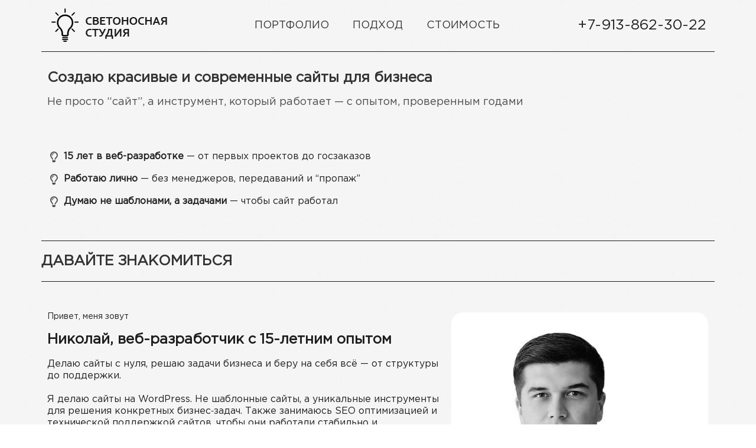

--- FILE ---
content_type: text/html; charset=UTF-8
request_url: https://svetonosnaya.ru/
body_size: 33672
content:
<!DOCTYPE html>
<html lang="ru-RU">
<head><meta charset="UTF-8"><script>if(navigator.userAgent.match(/MSIE|Internet Explorer/i)||navigator.userAgent.match(/Trident\/7\..*?rv:11/i)){var href=document.location.href;if(!href.match(/[?&]nowprocket/)){if(href.indexOf("?")==-1){if(href.indexOf("#")==-1){document.location.href=href+"?nowprocket=1"}else{document.location.href=href.replace("#","?nowprocket=1#")}}else{if(href.indexOf("#")==-1){document.location.href=href+"&nowprocket=1"}else{document.location.href=href.replace("#","&nowprocket=1#")}}}}</script><script>class RocketLazyLoadScripts{constructor(){this.triggerEvents=["keydown","mousedown","mousemove","touchmove","touchstart","touchend","wheel"],this.userEventHandler=this._triggerListener.bind(this),this.touchStartHandler=this._onTouchStart.bind(this),this.touchMoveHandler=this._onTouchMove.bind(this),this.touchEndHandler=this._onTouchEnd.bind(this),this.clickHandler=this._onClick.bind(this),this.interceptedClicks=[],window.addEventListener("pageshow",(e=>{this.persisted=e.persisted})),window.addEventListener("DOMContentLoaded",(()=>{this._preconnect3rdParties()})),this.delayedScripts={normal:[],async:[],defer:[]},this.allJQueries=[]}_addUserInteractionListener(e){document.hidden?e._triggerListener():(this.triggerEvents.forEach((t=>window.addEventListener(t,e.userEventHandler,{passive:!0}))),window.addEventListener("touchstart",e.touchStartHandler,{passive:!0}),window.addEventListener("mousedown",e.touchStartHandler),document.addEventListener("visibilitychange",e.userEventHandler))}_removeUserInteractionListener(){this.triggerEvents.forEach((e=>window.removeEventListener(e,this.userEventHandler,{passive:!0}))),document.removeEventListener("visibilitychange",this.userEventHandler)}_onTouchStart(e){"HTML"!==e.target.tagName&&(window.addEventListener("touchend",this.touchEndHandler),window.addEventListener("mouseup",this.touchEndHandler),window.addEventListener("touchmove",this.touchMoveHandler,{passive:!0}),window.addEventListener("mousemove",this.touchMoveHandler),e.target.addEventListener("click",this.clickHandler),this._renameDOMAttribute(e.target,"onclick","rocket-onclick"))}_onTouchMove(e){window.removeEventListener("touchend",this.touchEndHandler),window.removeEventListener("mouseup",this.touchEndHandler),window.removeEventListener("touchmove",this.touchMoveHandler,{passive:!0}),window.removeEventListener("mousemove",this.touchMoveHandler),e.target.removeEventListener("click",this.clickHandler),this._renameDOMAttribute(e.target,"rocket-onclick","onclick")}_onTouchEnd(e){window.removeEventListener("touchend",this.touchEndHandler),window.removeEventListener("mouseup",this.touchEndHandler),window.removeEventListener("touchmove",this.touchMoveHandler,{passive:!0}),window.removeEventListener("mousemove",this.touchMoveHandler)}_onClick(e){e.target.removeEventListener("click",this.clickHandler),this._renameDOMAttribute(e.target,"rocket-onclick","onclick"),this.interceptedClicks.push(e),e.preventDefault(),e.stopPropagation(),e.stopImmediatePropagation()}_replayClicks(){window.removeEventListener("touchstart",this.touchStartHandler,{passive:!0}),window.removeEventListener("mousedown",this.touchStartHandler),this.interceptedClicks.forEach((e=>{e.target.dispatchEvent(new MouseEvent("click",{view:e.view,bubbles:!0,cancelable:!0}))}))}_renameDOMAttribute(e,t,n){e.hasAttribute&&e.hasAttribute(t)&&(event.target.setAttribute(n,event.target.getAttribute(t)),event.target.removeAttribute(t))}_triggerListener(){this._removeUserInteractionListener(this),"loading"===document.readyState?document.addEventListener("DOMContentLoaded",this._loadEverythingNow.bind(this)):this._loadEverythingNow()}_preconnect3rdParties(){let e=[];document.querySelectorAll("script[type=rocketlazyloadscript]").forEach((t=>{if(t.hasAttribute("src")){const n=new URL(t.src).origin;n!==location.origin&&e.push({src:n,crossOrigin:t.crossOrigin||"module"===t.getAttribute("data-rocket-type")})}})),e=[...new Map(e.map((e=>[JSON.stringify(e),e]))).values()],this._batchInjectResourceHints(e,"preconnect")}async _loadEverythingNow(){this.lastBreath=Date.now(),this._delayEventListeners(),this._delayJQueryReady(this),this._handleDocumentWrite(),this._registerAllDelayedScripts(),this._preloadAllScripts(),await this._loadScriptsFromList(this.delayedScripts.normal),await this._loadScriptsFromList(this.delayedScripts.defer),await this._loadScriptsFromList(this.delayedScripts.async);try{await this._triggerDOMContentLoaded(),await this._triggerWindowLoad()}catch(e){}window.dispatchEvent(new Event("rocket-allScriptsLoaded")),this._replayClicks()}_registerAllDelayedScripts(){document.querySelectorAll("script[type=rocketlazyloadscript]").forEach((e=>{e.hasAttribute("src")?e.hasAttribute("async")&&!1!==e.async?this.delayedScripts.async.push(e):e.hasAttribute("defer")&&!1!==e.defer||"module"===e.getAttribute("data-rocket-type")?this.delayedScripts.defer.push(e):this.delayedScripts.normal.push(e):this.delayedScripts.normal.push(e)}))}async _transformScript(e){return await this._littleBreath(),new Promise((t=>{const n=document.createElement("script");[...e.attributes].forEach((e=>{let t=e.nodeName;"type"!==t&&("data-rocket-type"===t&&(t="type"),n.setAttribute(t,e.nodeValue))})),e.hasAttribute("src")?(n.addEventListener("load",t),n.addEventListener("error",t)):(n.text=e.text,t());try{e.parentNode.replaceChild(n,e)}catch(e){t()}}))}async _loadScriptsFromList(e){const t=e.shift();return t?(await this._transformScript(t),this._loadScriptsFromList(e)):Promise.resolve()}_preloadAllScripts(){this._batchInjectResourceHints([...this.delayedScripts.normal,...this.delayedScripts.defer,...this.delayedScripts.async],"preload")}_batchInjectResourceHints(e,t){var n=document.createDocumentFragment();e.forEach((e=>{if(e.src){const i=document.createElement("link");i.href=e.src,i.rel=t,"preconnect"!==t&&(i.as="script"),e.getAttribute&&"module"===e.getAttribute("data-rocket-type")&&(i.crossOrigin=!0),e.crossOrigin&&(i.crossOrigin=e.crossOrigin),n.appendChild(i)}})),document.head.appendChild(n)}_delayEventListeners(){let e={};function t(t,n){!function(t){function n(n){return e[t].eventsToRewrite.indexOf(n)>=0?"rocket-"+n:n}e[t]||(e[t]={originalFunctions:{add:t.addEventListener,remove:t.removeEventListener},eventsToRewrite:[]},t.addEventListener=function(){arguments[0]=n(arguments[0]),e[t].originalFunctions.add.apply(t,arguments)},t.removeEventListener=function(){arguments[0]=n(arguments[0]),e[t].originalFunctions.remove.apply(t,arguments)})}(t),e[t].eventsToRewrite.push(n)}function n(e,t){let n=e[t];Object.defineProperty(e,t,{get:()=>n||function(){},set(i){e["rocket"+t]=n=i}})}t(document,"DOMContentLoaded"),t(window,"DOMContentLoaded"),t(window,"load"),t(window,"pageshow"),t(document,"readystatechange"),n(document,"onreadystatechange"),n(window,"onload"),n(window,"onpageshow")}_delayJQueryReady(e){let t=window.jQuery;Object.defineProperty(window,"jQuery",{get:()=>t,set(n){if(n&&n.fn&&!e.allJQueries.includes(n)){n.fn.ready=n.fn.init.prototype.ready=function(t){e.domReadyFired?t.bind(document)(n):document.addEventListener("rocket-DOMContentLoaded",(()=>t.bind(document)(n)))};const t=n.fn.on;n.fn.on=n.fn.init.prototype.on=function(){if(this[0]===window){function e(e){return e.split(" ").map((e=>"load"===e||0===e.indexOf("load.")?"rocket-jquery-load":e)).join(" ")}"string"==typeof arguments[0]||arguments[0]instanceof String?arguments[0]=e(arguments[0]):"object"==typeof arguments[0]&&Object.keys(arguments[0]).forEach((t=>{delete Object.assign(arguments[0],{[e(t)]:arguments[0][t]})[t]}))}return t.apply(this,arguments),this},e.allJQueries.push(n)}t=n}})}async _triggerDOMContentLoaded(){this.domReadyFired=!0,await this._littleBreath(),document.dispatchEvent(new Event("rocket-DOMContentLoaded")),await this._littleBreath(),window.dispatchEvent(new Event("rocket-DOMContentLoaded")),await this._littleBreath(),document.dispatchEvent(new Event("rocket-readystatechange")),await this._littleBreath(),document.rocketonreadystatechange&&document.rocketonreadystatechange()}async _triggerWindowLoad(){await this._littleBreath(),window.dispatchEvent(new Event("rocket-load")),await this._littleBreath(),window.rocketonload&&window.rocketonload(),await this._littleBreath(),this.allJQueries.forEach((e=>e(window).trigger("rocket-jquery-load"))),await this._littleBreath();const e=new Event("rocket-pageshow");e.persisted=this.persisted,window.dispatchEvent(e),await this._littleBreath(),window.rocketonpageshow&&window.rocketonpageshow({persisted:this.persisted})}_handleDocumentWrite(){const e=new Map;document.write=document.writeln=function(t){const n=document.currentScript,i=document.createRange(),r=n.parentElement;let o=e.get(n);void 0===o&&(o=n.nextSibling,e.set(n,o));const s=document.createDocumentFragment();i.setStart(s,0),s.appendChild(i.createContextualFragment(t)),r.insertBefore(s,o)}}async _littleBreath(){Date.now()-this.lastBreath>45&&(await this._requestAnimFrame(),this.lastBreath=Date.now())}async _requestAnimFrame(){return document.hidden?new Promise((e=>setTimeout(e))):new Promise((e=>requestAnimationFrame(e)))}static run(){const e=new RocketLazyLoadScripts;e._addUserInteractionListener(e)}}RocketLazyLoadScripts.run();</script>
	
		<meta name='robots' content='index, follow, max-image-preview:large, max-snippet:-1, max-video-preview:-1' />
<meta name="viewport" content="width=device-width, initial-scale=1">
	<!-- This site is optimized with the Yoast SEO plugin v18.9 - https://yoast.com/wordpress/plugins/seo/ -->
	<title>Создание сайтов, лендингов для бизнеса. - Создание сайтов, лендингов, интернет-магазинов, каталогов в Томске под ключ.</title>
	<link rel="canonical" href="https://svetonosnaya.ru/" />
	<meta property="og:locale" content="ru_RU" />
	<meta property="og:type" content="website" />
	<meta property="og:title" content="Создание сайтов, лендингов для бизнеса. - Создание сайтов, лендингов, интернет-магазинов, каталогов в Томске под ключ." />
	<meta property="og:description" content="+7-913-862-30-22 Создаю красивые и современные сайты для бизнеса Не просто “сайт”, а инструмент, который работает — с опытом, проверенным годами 15 лет в веб-разработке — от первых проектов до госзаказов Работаю лично — без менеджеров, передаваний и “пропаж” Думаю не шаблонами, а задачами — чтобы сайт работал ДАВАЙТЕ ЗНАКОМИТЬСЯ Привет, меня зовут Николай, веб-разработчик с [&hellip;]" />
	<meta property="og:url" content="https://svetonosnaya.ru/" />
	<meta property="og:site_name" content="Создание сайтов, лендингов, интернет-магазинов, каталогов в Томске под ключ." />
	<meta property="article:modified_time" content="2025-12-08T10:50:16+00:00" />
	<meta property="og:image" content="https://svetonosnaya.ru/wp-content/uploads/2025/10/svetonosnaya-cb.png" />
	<meta name="twitter:card" content="summary_large_image" />
	<script type="application/ld+json" class="yoast-schema-graph">{"@context":"https://schema.org","@graph":[{"@type":"WebSite","@id":"https://svetonosnaya.ru/#website","url":"https://svetonosnaya.ru/","name":"Создание сайтов, лендингов, интернет-магазинов, каталогов в Томске под ключ.","description":"Создание сайтов в Томске","potentialAction":[{"@type":"SearchAction","target":{"@type":"EntryPoint","urlTemplate":"https://svetonosnaya.ru/?s={search_term_string}"},"query-input":"required name=search_term_string"}],"inLanguage":"ru-RU"},{"@type":"ImageObject","inLanguage":"ru-RU","@id":"https://svetonosnaya.ru/#primaryimage","url":"https://svetonosnaya.ru/wp-content/uploads/2025/10/svetonosnaya-cb.png","contentUrl":"https://svetonosnaya.ru/wp-content/uploads/2025/10/svetonosnaya-cb.png","width":211,"height":65,"caption":"Светоносная студия - создание сайтов, лендингов для бизнеса"},{"@type":"WebPage","@id":"https://svetonosnaya.ru/#webpage","url":"https://svetonosnaya.ru/","name":"Создание сайтов, лендингов для бизнеса. - Создание сайтов, лендингов, интернет-магазинов, каталогов в Томске под ключ.","isPartOf":{"@id":"https://svetonosnaya.ru/#website"},"primaryImageOfPage":{"@id":"https://svetonosnaya.ru/#primaryimage"},"datePublished":"2025-10-05T22:18:30+00:00","dateModified":"2025-12-08T10:50:16+00:00","breadcrumb":{"@id":"https://svetonosnaya.ru/#breadcrumb"},"inLanguage":"ru-RU","potentialAction":[{"@type":"ReadAction","target":["https://svetonosnaya.ru/"]}]},{"@type":"BreadcrumbList","@id":"https://svetonosnaya.ru/#breadcrumb","itemListElement":[{"@type":"ListItem","position":1,"name":"Главная страница"}]}]}</script>
	<!-- / Yoast SEO plugin. -->


<link rel="alternate" type="application/rss+xml" title="Создание сайтов, лендингов, интернет-магазинов, каталогов в Томске под ключ. &raquo; Лента" href="https://svetonosnaya.ru/feed/" />
<link rel="alternate" type="application/rss+xml" title="Создание сайтов, лендингов, интернет-магазинов, каталогов в Томске под ключ. &raquo; Лента комментариев" href="https://svetonosnaya.ru/comments/feed/" />
<script type="rocketlazyloadscript">
window._wpemojiSettings = {"baseUrl":"https:\/\/s.w.org\/images\/core\/emoji\/15.0.3\/72x72\/","ext":".png","svgUrl":"https:\/\/s.w.org\/images\/core\/emoji\/15.0.3\/svg\/","svgExt":".svg","source":{"concatemoji":"https:\/\/svetonosnaya.ru\/wp-includes\/js\/wp-emoji-release.min.js?ver=6.6.4"}};
/*! This file is auto-generated */
!function(i,n){var o,s,e;function c(e){try{var t={supportTests:e,timestamp:(new Date).valueOf()};sessionStorage.setItem(o,JSON.stringify(t))}catch(e){}}function p(e,t,n){e.clearRect(0,0,e.canvas.width,e.canvas.height),e.fillText(t,0,0);var t=new Uint32Array(e.getImageData(0,0,e.canvas.width,e.canvas.height).data),r=(e.clearRect(0,0,e.canvas.width,e.canvas.height),e.fillText(n,0,0),new Uint32Array(e.getImageData(0,0,e.canvas.width,e.canvas.height).data));return t.every(function(e,t){return e===r[t]})}function u(e,t,n){switch(t){case"flag":return n(e,"\ud83c\udff3\ufe0f\u200d\u26a7\ufe0f","\ud83c\udff3\ufe0f\u200b\u26a7\ufe0f")?!1:!n(e,"\ud83c\uddfa\ud83c\uddf3","\ud83c\uddfa\u200b\ud83c\uddf3")&&!n(e,"\ud83c\udff4\udb40\udc67\udb40\udc62\udb40\udc65\udb40\udc6e\udb40\udc67\udb40\udc7f","\ud83c\udff4\u200b\udb40\udc67\u200b\udb40\udc62\u200b\udb40\udc65\u200b\udb40\udc6e\u200b\udb40\udc67\u200b\udb40\udc7f");case"emoji":return!n(e,"\ud83d\udc26\u200d\u2b1b","\ud83d\udc26\u200b\u2b1b")}return!1}function f(e,t,n){var r="undefined"!=typeof WorkerGlobalScope&&self instanceof WorkerGlobalScope?new OffscreenCanvas(300,150):i.createElement("canvas"),a=r.getContext("2d",{willReadFrequently:!0}),o=(a.textBaseline="top",a.font="600 32px Arial",{});return e.forEach(function(e){o[e]=t(a,e,n)}),o}function t(e){var t=i.createElement("script");t.src=e,t.defer=!0,i.head.appendChild(t)}"undefined"!=typeof Promise&&(o="wpEmojiSettingsSupports",s=["flag","emoji"],n.supports={everything:!0,everythingExceptFlag:!0},e=new Promise(function(e){i.addEventListener("DOMContentLoaded",e,{once:!0})}),new Promise(function(t){var n=function(){try{var e=JSON.parse(sessionStorage.getItem(o));if("object"==typeof e&&"number"==typeof e.timestamp&&(new Date).valueOf()<e.timestamp+604800&&"object"==typeof e.supportTests)return e.supportTests}catch(e){}return null}();if(!n){if("undefined"!=typeof Worker&&"undefined"!=typeof OffscreenCanvas&&"undefined"!=typeof URL&&URL.createObjectURL&&"undefined"!=typeof Blob)try{var e="postMessage("+f.toString()+"("+[JSON.stringify(s),u.toString(),p.toString()].join(",")+"));",r=new Blob([e],{type:"text/javascript"}),a=new Worker(URL.createObjectURL(r),{name:"wpTestEmojiSupports"});return void(a.onmessage=function(e){c(n=e.data),a.terminate(),t(n)})}catch(e){}c(n=f(s,u,p))}t(n)}).then(function(e){for(var t in e)n.supports[t]=e[t],n.supports.everything=n.supports.everything&&n.supports[t],"flag"!==t&&(n.supports.everythingExceptFlag=n.supports.everythingExceptFlag&&n.supports[t]);n.supports.everythingExceptFlag=n.supports.everythingExceptFlag&&!n.supports.flag,n.DOMReady=!1,n.readyCallback=function(){n.DOMReady=!0}}).then(function(){return e}).then(function(){var e;n.supports.everything||(n.readyCallback(),(e=n.source||{}).concatemoji?t(e.concatemoji):e.wpemoji&&e.twemoji&&(t(e.twemoji),t(e.wpemoji)))}))}((window,document),window._wpemojiSettings);
</script>
<style id='wp-emoji-styles-inline-css'>

	img.wp-smiley, img.emoji {
		display: inline !important;
		border: none !important;
		box-shadow: none !important;
		height: 1em !important;
		width: 1em !important;
		margin: 0 0.07em !important;
		vertical-align: -0.1em !important;
		background: none !important;
		padding: 0 !important;
	}
</style>
<link rel='stylesheet' id='wp-block-library-css' href='https://svetonosnaya.ru/wp-includes/css/dist/block-library/style.min.css?ver=6.6.4' media='all' />
<style id='wp-block-library-theme-inline-css'>
.wp-block-audio :where(figcaption){color:#555;font-size:13px;text-align:center}.is-dark-theme .wp-block-audio :where(figcaption){color:#ffffffa6}.wp-block-audio{margin:0 0 1em}.wp-block-code{border:1px solid #ccc;border-radius:4px;font-family:Menlo,Consolas,monaco,monospace;padding:.8em 1em}.wp-block-embed :where(figcaption){color:#555;font-size:13px;text-align:center}.is-dark-theme .wp-block-embed :where(figcaption){color:#ffffffa6}.wp-block-embed{margin:0 0 1em}.blocks-gallery-caption{color:#555;font-size:13px;text-align:center}.is-dark-theme .blocks-gallery-caption{color:#ffffffa6}:root :where(.wp-block-image figcaption){color:#555;font-size:13px;text-align:center}.is-dark-theme :root :where(.wp-block-image figcaption){color:#ffffffa6}.wp-block-image{margin:0 0 1em}.wp-block-pullquote{border-bottom:4px solid;border-top:4px solid;color:currentColor;margin-bottom:1.75em}.wp-block-pullquote cite,.wp-block-pullquote footer,.wp-block-pullquote__citation{color:currentColor;font-size:.8125em;font-style:normal;text-transform:uppercase}.wp-block-quote{border-left:.25em solid;margin:0 0 1.75em;padding-left:1em}.wp-block-quote cite,.wp-block-quote footer{color:currentColor;font-size:.8125em;font-style:normal;position:relative}.wp-block-quote.has-text-align-right{border-left:none;border-right:.25em solid;padding-left:0;padding-right:1em}.wp-block-quote.has-text-align-center{border:none;padding-left:0}.wp-block-quote.is-large,.wp-block-quote.is-style-large,.wp-block-quote.is-style-plain{border:none}.wp-block-search .wp-block-search__label{font-weight:700}.wp-block-search__button{border:1px solid #ccc;padding:.375em .625em}:where(.wp-block-group.has-background){padding:1.25em 2.375em}.wp-block-separator.has-css-opacity{opacity:.4}.wp-block-separator{border:none;border-bottom:2px solid;margin-left:auto;margin-right:auto}.wp-block-separator.has-alpha-channel-opacity{opacity:1}.wp-block-separator:not(.is-style-wide):not(.is-style-dots){width:100px}.wp-block-separator.has-background:not(.is-style-dots){border-bottom:none;height:1px}.wp-block-separator.has-background:not(.is-style-wide):not(.is-style-dots){height:2px}.wp-block-table{margin:0 0 1em}.wp-block-table td,.wp-block-table th{word-break:normal}.wp-block-table :where(figcaption){color:#555;font-size:13px;text-align:center}.is-dark-theme .wp-block-table :where(figcaption){color:#ffffffa6}.wp-block-video :where(figcaption){color:#555;font-size:13px;text-align:center}.is-dark-theme .wp-block-video :where(figcaption){color:#ffffffa6}.wp-block-video{margin:0 0 1em}:root :where(.wp-block-template-part.has-background){margin-bottom:0;margin-top:0;padding:1.25em 2.375em}
</style>
<style id='classic-theme-styles-inline-css'>
/*! This file is auto-generated */
.wp-block-button__link{color:#fff;background-color:#32373c;border-radius:9999px;box-shadow:none;text-decoration:none;padding:calc(.667em + 2px) calc(1.333em + 2px);font-size:1.125em}.wp-block-file__button{background:#32373c;color:#fff;text-decoration:none}
</style>
<style id='global-styles-inline-css'>
:root{--wp--preset--aspect-ratio--square: 1;--wp--preset--aspect-ratio--4-3: 4/3;--wp--preset--aspect-ratio--3-4: 3/4;--wp--preset--aspect-ratio--3-2: 3/2;--wp--preset--aspect-ratio--2-3: 2/3;--wp--preset--aspect-ratio--16-9: 16/9;--wp--preset--aspect-ratio--9-16: 9/16;--wp--preset--color--black: #000000;--wp--preset--color--cyan-bluish-gray: #abb8c3;--wp--preset--color--white: #ffffff;--wp--preset--color--pale-pink: #f78da7;--wp--preset--color--vivid-red: #cf2e2e;--wp--preset--color--luminous-vivid-orange: #ff6900;--wp--preset--color--luminous-vivid-amber: #fcb900;--wp--preset--color--light-green-cyan: #7bdcb5;--wp--preset--color--vivid-green-cyan: #00d084;--wp--preset--color--pale-cyan-blue: #8ed1fc;--wp--preset--color--vivid-cyan-blue: #0693e3;--wp--preset--color--vivid-purple: #9b51e0;--wp--preset--gradient--vivid-cyan-blue-to-vivid-purple: linear-gradient(135deg,rgba(6,147,227,1) 0%,rgb(155,81,224) 100%);--wp--preset--gradient--light-green-cyan-to-vivid-green-cyan: linear-gradient(135deg,rgb(122,220,180) 0%,rgb(0,208,130) 100%);--wp--preset--gradient--luminous-vivid-amber-to-luminous-vivid-orange: linear-gradient(135deg,rgba(252,185,0,1) 0%,rgba(255,105,0,1) 100%);--wp--preset--gradient--luminous-vivid-orange-to-vivid-red: linear-gradient(135deg,rgba(255,105,0,1) 0%,rgb(207,46,46) 100%);--wp--preset--gradient--very-light-gray-to-cyan-bluish-gray: linear-gradient(135deg,rgb(238,238,238) 0%,rgb(169,184,195) 100%);--wp--preset--gradient--cool-to-warm-spectrum: linear-gradient(135deg,rgb(74,234,220) 0%,rgb(151,120,209) 20%,rgb(207,42,186) 40%,rgb(238,44,130) 60%,rgb(251,105,98) 80%,rgb(254,248,76) 100%);--wp--preset--gradient--blush-light-purple: linear-gradient(135deg,rgb(255,206,236) 0%,rgb(152,150,240) 100%);--wp--preset--gradient--blush-bordeaux: linear-gradient(135deg,rgb(254,205,165) 0%,rgb(254,45,45) 50%,rgb(107,0,62) 100%);--wp--preset--gradient--luminous-dusk: linear-gradient(135deg,rgb(255,203,112) 0%,rgb(199,81,192) 50%,rgb(65,88,208) 100%);--wp--preset--gradient--pale-ocean: linear-gradient(135deg,rgb(255,245,203) 0%,rgb(182,227,212) 50%,rgb(51,167,181) 100%);--wp--preset--gradient--electric-grass: linear-gradient(135deg,rgb(202,248,128) 0%,rgb(113,206,126) 100%);--wp--preset--gradient--midnight: linear-gradient(135deg,rgb(2,3,129) 0%,rgb(40,116,252) 100%);--wp--preset--font-size--small: 13px;--wp--preset--font-size--medium: 20px;--wp--preset--font-size--large: 36px;--wp--preset--font-size--x-large: 42px;--wp--preset--spacing--20: 0.44rem;--wp--preset--spacing--30: 0.67rem;--wp--preset--spacing--40: 1rem;--wp--preset--spacing--50: 1.5rem;--wp--preset--spacing--60: 2.25rem;--wp--preset--spacing--70: 3.38rem;--wp--preset--spacing--80: 5.06rem;--wp--preset--shadow--natural: 6px 6px 9px rgba(0, 0, 0, 0.2);--wp--preset--shadow--deep: 12px 12px 50px rgba(0, 0, 0, 0.4);--wp--preset--shadow--sharp: 6px 6px 0px rgba(0, 0, 0, 0.2);--wp--preset--shadow--outlined: 6px 6px 0px -3px rgba(255, 255, 255, 1), 6px 6px rgba(0, 0, 0, 1);--wp--preset--shadow--crisp: 6px 6px 0px rgba(0, 0, 0, 1);}:where(.is-layout-flex){gap: 0.5em;}:where(.is-layout-grid){gap: 0.5em;}body .is-layout-flex{display: flex;}.is-layout-flex{flex-wrap: wrap;align-items: center;}.is-layout-flex > :is(*, div){margin: 0;}body .is-layout-grid{display: grid;}.is-layout-grid > :is(*, div){margin: 0;}:where(.wp-block-columns.is-layout-flex){gap: 2em;}:where(.wp-block-columns.is-layout-grid){gap: 2em;}:where(.wp-block-post-template.is-layout-flex){gap: 1.25em;}:where(.wp-block-post-template.is-layout-grid){gap: 1.25em;}.has-black-color{color: var(--wp--preset--color--black) !important;}.has-cyan-bluish-gray-color{color: var(--wp--preset--color--cyan-bluish-gray) !important;}.has-white-color{color: var(--wp--preset--color--white) !important;}.has-pale-pink-color{color: var(--wp--preset--color--pale-pink) !important;}.has-vivid-red-color{color: var(--wp--preset--color--vivid-red) !important;}.has-luminous-vivid-orange-color{color: var(--wp--preset--color--luminous-vivid-orange) !important;}.has-luminous-vivid-amber-color{color: var(--wp--preset--color--luminous-vivid-amber) !important;}.has-light-green-cyan-color{color: var(--wp--preset--color--light-green-cyan) !important;}.has-vivid-green-cyan-color{color: var(--wp--preset--color--vivid-green-cyan) !important;}.has-pale-cyan-blue-color{color: var(--wp--preset--color--pale-cyan-blue) !important;}.has-vivid-cyan-blue-color{color: var(--wp--preset--color--vivid-cyan-blue) !important;}.has-vivid-purple-color{color: var(--wp--preset--color--vivid-purple) !important;}.has-black-background-color{background-color: var(--wp--preset--color--black) !important;}.has-cyan-bluish-gray-background-color{background-color: var(--wp--preset--color--cyan-bluish-gray) !important;}.has-white-background-color{background-color: var(--wp--preset--color--white) !important;}.has-pale-pink-background-color{background-color: var(--wp--preset--color--pale-pink) !important;}.has-vivid-red-background-color{background-color: var(--wp--preset--color--vivid-red) !important;}.has-luminous-vivid-orange-background-color{background-color: var(--wp--preset--color--luminous-vivid-orange) !important;}.has-luminous-vivid-amber-background-color{background-color: var(--wp--preset--color--luminous-vivid-amber) !important;}.has-light-green-cyan-background-color{background-color: var(--wp--preset--color--light-green-cyan) !important;}.has-vivid-green-cyan-background-color{background-color: var(--wp--preset--color--vivid-green-cyan) !important;}.has-pale-cyan-blue-background-color{background-color: var(--wp--preset--color--pale-cyan-blue) !important;}.has-vivid-cyan-blue-background-color{background-color: var(--wp--preset--color--vivid-cyan-blue) !important;}.has-vivid-purple-background-color{background-color: var(--wp--preset--color--vivid-purple) !important;}.has-black-border-color{border-color: var(--wp--preset--color--black) !important;}.has-cyan-bluish-gray-border-color{border-color: var(--wp--preset--color--cyan-bluish-gray) !important;}.has-white-border-color{border-color: var(--wp--preset--color--white) !important;}.has-pale-pink-border-color{border-color: var(--wp--preset--color--pale-pink) !important;}.has-vivid-red-border-color{border-color: var(--wp--preset--color--vivid-red) !important;}.has-luminous-vivid-orange-border-color{border-color: var(--wp--preset--color--luminous-vivid-orange) !important;}.has-luminous-vivid-amber-border-color{border-color: var(--wp--preset--color--luminous-vivid-amber) !important;}.has-light-green-cyan-border-color{border-color: var(--wp--preset--color--light-green-cyan) !important;}.has-vivid-green-cyan-border-color{border-color: var(--wp--preset--color--vivid-green-cyan) !important;}.has-pale-cyan-blue-border-color{border-color: var(--wp--preset--color--pale-cyan-blue) !important;}.has-vivid-cyan-blue-border-color{border-color: var(--wp--preset--color--vivid-cyan-blue) !important;}.has-vivid-purple-border-color{border-color: var(--wp--preset--color--vivid-purple) !important;}.has-vivid-cyan-blue-to-vivid-purple-gradient-background{background: var(--wp--preset--gradient--vivid-cyan-blue-to-vivid-purple) !important;}.has-light-green-cyan-to-vivid-green-cyan-gradient-background{background: var(--wp--preset--gradient--light-green-cyan-to-vivid-green-cyan) !important;}.has-luminous-vivid-amber-to-luminous-vivid-orange-gradient-background{background: var(--wp--preset--gradient--luminous-vivid-amber-to-luminous-vivid-orange) !important;}.has-luminous-vivid-orange-to-vivid-red-gradient-background{background: var(--wp--preset--gradient--luminous-vivid-orange-to-vivid-red) !important;}.has-very-light-gray-to-cyan-bluish-gray-gradient-background{background: var(--wp--preset--gradient--very-light-gray-to-cyan-bluish-gray) !important;}.has-cool-to-warm-spectrum-gradient-background{background: var(--wp--preset--gradient--cool-to-warm-spectrum) !important;}.has-blush-light-purple-gradient-background{background: var(--wp--preset--gradient--blush-light-purple) !important;}.has-blush-bordeaux-gradient-background{background: var(--wp--preset--gradient--blush-bordeaux) !important;}.has-luminous-dusk-gradient-background{background: var(--wp--preset--gradient--luminous-dusk) !important;}.has-pale-ocean-gradient-background{background: var(--wp--preset--gradient--pale-ocean) !important;}.has-electric-grass-gradient-background{background: var(--wp--preset--gradient--electric-grass) !important;}.has-midnight-gradient-background{background: var(--wp--preset--gradient--midnight) !important;}.has-small-font-size{font-size: var(--wp--preset--font-size--small) !important;}.has-medium-font-size{font-size: var(--wp--preset--font-size--medium) !important;}.has-large-font-size{font-size: var(--wp--preset--font-size--large) !important;}.has-x-large-font-size{font-size: var(--wp--preset--font-size--x-large) !important;}
:where(.wp-block-post-template.is-layout-flex){gap: 1.25em;}:where(.wp-block-post-template.is-layout-grid){gap: 1.25em;}
:where(.wp-block-columns.is-layout-flex){gap: 2em;}:where(.wp-block-columns.is-layout-grid){gap: 2em;}
:root :where(.wp-block-pullquote){font-size: 1.5em;line-height: 1.6;}
</style>
<link data-minify="1" rel='stylesheet' id='contact-form-7-css' href='https://svetonosnaya.ru/wp-content/cache/min/1/wp-content/plugins/contact-form-7/includes/css/styles.css?ver=1763379914' media='all' />
<link rel='stylesheet' id='pafe-extension-style-css' href='https://svetonosnaya.ru/wp-content/plugins/piotnet-addons-for-elementor-pro/assets/css/minify/extension.min.css?ver=6.5.18' media='all' />
<link data-minify="1" rel='stylesheet' id='pafe-font-awesome-5-css' href='https://svetonosnaya.ru/wp-content/cache/min/1/wp-content/plugins/piotnet-addons-for-elementor-pro/assets/css/font-awesome-5.css?ver=1763379914' media='all' />
<link rel='stylesheet' id='pafe-woocommerce-sales-funnels-style-css' href='https://svetonosnaya.ru/wp-content/plugins/piotnet-addons-for-elementor-pro/assets/css/minify/woocommerce-sales-funnels.min.css?ver=6.5.18' media='all' />
<link rel='stylesheet' id='pafe-extension-style-free-css' href='https://svetonosnaya.ru/wp-content/plugins/piotnet-addons-for-elementor/assets/css/minify/extension.min.css?ver=2.4.36' media='all' />
<link data-minify="1" rel='stylesheet' id='hfe-style-css' href='https://svetonosnaya.ru/wp-content/cache/min/1/wp-content/plugins/header-footer-elementor/assets/css/header-footer-elementor.css?ver=1763379914' media='all' />
<link data-minify="1" rel='stylesheet' id='elementor-icons-css' href='https://svetonosnaya.ru/wp-content/cache/min/1/wp-content/plugins/elementor/assets/lib/eicons/css/elementor-icons.min.css?ver=1763379914' media='all' />
<link rel='stylesheet' id='elementor-frontend-legacy-css' href='https://svetonosnaya.ru/wp-content/plugins/elementor/assets/css/frontend-legacy.min.css?ver=3.6.5' media='all' />
<link rel='stylesheet' id='elementor-frontend-css' href='https://svetonosnaya.ru/wp-content/plugins/elementor/assets/css/frontend.min.css?ver=3.6.5' media='all' />
<link rel='stylesheet' id='elementor-post-6-css' href='https://svetonosnaya.ru/wp-content/uploads/elementor/css/post-6.css?ver=1664974893' media='all' />
<link rel='stylesheet' id='elementor-pro-css' href='https://svetonosnaya.ru/wp-content/plugins/elementor-pro37/assets/css/frontend.min.css?ver=3.7.0' media='all' />
<link data-minify="1" rel='stylesheet' id='font-awesome-5-all-css' href='https://svetonosnaya.ru/wp-content/cache/min/1/wp-content/plugins/elementor/assets/lib/font-awesome/css/all.min.css?ver=1763379914' media='all' />
<link rel='stylesheet' id='font-awesome-4-shim-css' href='https://svetonosnaya.ru/wp-content/plugins/elementor/assets/lib/font-awesome/css/v4-shims.min.css?ver=5.1.2' media='all' />
<link rel='stylesheet' id='elementor-post-2799-css' href='https://svetonosnaya.ru/wp-content/uploads/elementor/css/post-2799.css?ver=1765191038' media='all' />
<link data-minify="1" rel='stylesheet' id='hfe-widgets-style-css' href='https://svetonosnaya.ru/wp-content/cache/min/1/wp-content/plugins/header-footer-elementor/inc/widgets-css/frontend.css?ver=1763379914' media='all' />
<link rel='stylesheet' id='elementor-post-13-css' href='https://svetonosnaya.ru/wp-content/uploads/elementor/css/post-13.css?ver=1665698405' media='all' />
<link rel='stylesheet' id='elementor-post-251-css' href='https://svetonosnaya.ru/wp-content/uploads/elementor/css/post-251.css?ver=1740043776' media='all' />
<link data-minify="1" rel='stylesheet' id='font-awesome-css' href='https://svetonosnaya.ru/wp-content/cache/min/1/wp-content/themes/oceanwp/assets/fonts/fontawesome/css/all.min.css?ver=1763379914' media='all' />
<link data-minify="1" rel='stylesheet' id='simple-line-icons-css' href='https://svetonosnaya.ru/wp-content/cache/min/1/wp-content/themes/oceanwp/assets/css/third/simple-line-icons.min.css?ver=1763379914' media='all' />
<link rel='stylesheet' id='oceanwp-style-css' href='https://svetonosnaya.ru/wp-content/themes/oceanwp/assets/css/style.min.css?ver=3.3.5' media='all' />
<link rel='stylesheet' id='elementor-post-2744-css' href='https://svetonosnaya.ru/wp-content/uploads/elementor/css/post-2744.css?ver=1748255207' media='all' />
<link rel='stylesheet' id='google-fonts-1-css' href='https://fonts.googleapis.com/css?family=Roboto%3A100%2C100italic%2C200%2C200italic%2C300%2C300italic%2C400%2C400italic%2C500%2C500italic%2C600%2C600italic%2C700%2C700italic%2C800%2C800italic%2C900%2C900italic%7CRoboto+Slab%3A100%2C100italic%2C200%2C200italic%2C300%2C300italic%2C400%2C400italic%2C500%2C500italic%2C600%2C600italic%2C700%2C700italic%2C800%2C800italic%2C900%2C900italic%7CScada%3A100%2C100italic%2C200%2C200italic%2C300%2C300italic%2C400%2C400italic%2C500%2C500italic%2C600%2C600italic%2C700%2C700italic%2C800%2C800italic%2C900%2C900italic&#038;display=auto&#038;subset=cyrillic&#038;ver=6.6.4' media='all' />
<link rel='stylesheet' id='elementor-icons-shared-0-css' href='https://svetonosnaya.ru/wp-content/plugins/elementor/assets/lib/font-awesome/css/fontawesome.min.css?ver=5.15.3' media='all' />
<link data-minify="1" rel='stylesheet' id='elementor-icons-fa-solid-css' href='https://svetonosnaya.ru/wp-content/cache/min/1/wp-content/plugins/elementor/assets/lib/font-awesome/css/solid.min.css?ver=1763379914' media='all' />
<link data-minify="1" rel='stylesheet' id='elementor-icons-fa-regular-css' href='https://svetonosnaya.ru/wp-content/cache/min/1/wp-content/plugins/elementor/assets/lib/font-awesome/css/regular.min.css?ver=1763379914' media='all' />
<link data-minify="1" rel='stylesheet' id='elementor-icons-fa-brands-css' href='https://svetonosnaya.ru/wp-content/cache/min/1/wp-content/plugins/elementor/assets/lib/font-awesome/css/brands.min.css?ver=1763379914' media='all' />
<script type="rocketlazyloadscript" src="https://svetonosnaya.ru/wp-includes/js/jquery/jquery.min.js?ver=3.7.1" id="jquery-core-js" defer></script>
<script type="rocketlazyloadscript" src="https://svetonosnaya.ru/wp-includes/js/jquery/jquery-migrate.min.js?ver=3.4.1" id="jquery-migrate-js" defer></script>
<script type="rocketlazyloadscript" src="https://svetonosnaya.ru/wp-content/plugins/piotnet-addons-for-elementor-pro/assets/js/minify/extension.min.js?ver=6.5.18" id="pafe-extension-js" defer></script>
<script type="rocketlazyloadscript" src="https://svetonosnaya.ru/wp-content/plugins/piotnet-addons-for-elementor-pro/assets/js/minify/woocommerce-sales-funnels.min.js?ver=6.5.18" id="pafe-woocommerce-sales-funnels-script-js" defer></script>
<script type="rocketlazyloadscript" src="https://svetonosnaya.ru/wp-content/plugins/piotnet-addons-for-elementor/assets/js/minify/extension.min.js?ver=2.4.36" id="pafe-extension-free-js" defer></script>
<script type="rocketlazyloadscript" src="https://svetonosnaya.ru/wp-content/plugins/elementor/assets/lib/font-awesome/js/v4-shims.min.js?ver=5.1.2" id="font-awesome-4-shim-js" defer></script>
<link rel="https://api.w.org/" href="https://svetonosnaya.ru/wp-json/" /><link rel="alternate" title="JSON" type="application/json" href="https://svetonosnaya.ru/wp-json/wp/v2/pages/2799" /><link rel="EditURI" type="application/rsd+xml" title="RSD" href="https://svetonosnaya.ru/xmlrpc.php?rsd" />
<meta name="generator" content="WordPress 6.6.4" />
<link rel='shortlink' href='https://svetonosnaya.ru/' />
<link rel="alternate" title="oEmbed (JSON)" type="application/json+oembed" href="https://svetonosnaya.ru/wp-json/oembed/1.0/embed?url=https%3A%2F%2Fsvetonosnaya.ru%2F" />
<link rel="alternate" title="oEmbed (XML)" type="text/xml+oembed" href="https://svetonosnaya.ru/wp-json/oembed/1.0/embed?url=https%3A%2F%2Fsvetonosnaya.ru%2F&#038;format=xml" />
<style>@media (max-width:767px) { .pafe-sticky-header-fixed-start-on-mobile { position: fixed !important; top: 0; width: 100%; z-index: 99; } } @media (min-width:768px) and (max-width:1024px) { .pafe-sticky-header-fixed-start-on-tablet { position: fixed !important; top: 0; width: 100%; z-index: 99; } } @media (min-width:1025px) { .pafe-sticky-header-fixed-start-on-desktop { position: fixed !important; top: 0; width: 100%; z-index: 99; } }</style><style>.pswp.pafe-lightbox-modal {display: none;}</style><!-- OceanWP CSS -->
<style type="text/css">
/* Header CSS */#site-header.has-header-media .overlay-header-media{background-color:rgba(0,0,0,0.5)}
</style>	<meta name="viewport" content="width=device-width, initial-scale=1.0, viewport-fit=cover" /></head>
<body class="home page-template page-template-elementor_canvas page page-id-2799 wp-embed-responsive ehf-header ehf-footer ehf-template-oceanwp ehf-stylesheet-oceanwp oceanwp-theme dropdown-mobile default-breakpoint has-sidebar content-right-sidebar has-topbar has-breadcrumbs elementor-default elementor-template-canvas elementor-kit-6 elementor-page elementor-page-2799">
			<div data-elementor-type="wp-page" data-elementor-id="2799" class="elementor elementor-2799">
						<div class="elementor-inner">
				<div class="elementor-section-wrap">
									<section data-particle_enable="false" data-particle-mobile-disabled="false" class="elementor-section elementor-top-section elementor-element elementor-element-76a8772 elementor-section-boxed elementor-section-height-default elementor-section-height-default" data-id="76a8772" data-element_type="section">
						<div class="elementor-container elementor-column-gap-default">
							<div class="elementor-row">
					<div class="elementor-column elementor-col-33 elementor-top-column elementor-element elementor-element-876e0dc" data-id="876e0dc" data-element_type="column">
			<div class="elementor-column-wrap elementor-element-populated">
							<div class="elementor-widget-wrap">
						<div class="elementor-element elementor-element-127ff24 elementor-widget elementor-widget-image" data-id="127ff24" data-element_type="widget" data-widget_type="image.default">
				<div class="elementor-widget-container">
								<div class="elementor-image">
													<a href="https://svetonosnaya.ru">
							<img decoding="async" width="211" height="65" src="https://svetonosnaya.ru/wp-content/uploads/2025/10/svetonosnaya-cb.png" class="attachment-large size-large" alt="Светоносная студия - создание сайтов, лендингов для бизнеса" />								</a>
														</div>
						</div>
				</div>
						</div>
					</div>
		</div>
				<div class="elementor-column elementor-col-33 elementor-top-column elementor-element elementor-element-b2bf093" data-id="b2bf093" data-element_type="column">
			<div class="elementor-column-wrap elementor-element-populated">
							<div class="elementor-widget-wrap">
						<div class="elementor-element elementor-element-fc776d5 elementor-nav-menu__align-center elementor-nav-menu--stretch elementor-nav-menu--dropdown-tablet elementor-nav-menu__text-align-aside elementor-nav-menu--toggle elementor-nav-menu--burger elementor-widget elementor-widget-nav-menu" data-id="fc776d5" data-element_type="widget" data-settings="{&quot;full_width&quot;:&quot;stretch&quot;,&quot;layout&quot;:&quot;horizontal&quot;,&quot;submenu_icon&quot;:{&quot;value&quot;:&quot;&lt;i class=\&quot;fas fa-caret-down\&quot;&gt;&lt;\/i&gt;&quot;,&quot;library&quot;:&quot;fa-solid&quot;},&quot;toggle&quot;:&quot;burger&quot;}" data-widget_type="nav-menu.default">
				<div class="elementor-widget-container">
						<nav migration_allowed="1" migrated="0" role="navigation" class="elementor-nav-menu--main elementor-nav-menu__container elementor-nav-menu--layout-horizontal e--pointer-underline e--animation-fade">
				<ul id="menu-1-fc776d5" class="elementor-nav-menu"><li class="menu-item menu-item-type-custom menu-item-object-custom menu-item-3069"><a href="#portfolio" class="elementor-item elementor-item-anchor">ПОРТФОЛИО</a></li>
<li class="menu-item menu-item-type-custom menu-item-object-custom menu-item-3070"><a href="#podhod" class="elementor-item elementor-item-anchor">ПОДХОД</a></li>
<li class="menu-item menu-item-type-custom menu-item-object-custom menu-item-3071"><a href="#price" class="elementor-item elementor-item-anchor">СТОИМОСТЬ</a></li>
</ul>			</nav>
					<div class="elementor-menu-toggle" role="button" tabindex="0" aria-label="Menu Toggle" aria-expanded="false">
			<i aria-hidden="true" role="presentation" class="elementor-menu-toggle__icon--open eicon-menu-bar"></i><i aria-hidden="true" role="presentation" class="elementor-menu-toggle__icon--close eicon-close"></i>			<span class="elementor-screen-only">Menu</span>
		</div>
			<nav class="elementor-nav-menu--dropdown elementor-nav-menu__container" role="navigation" aria-hidden="true">
				<ul id="menu-2-fc776d5" class="elementor-nav-menu"><li class="menu-item menu-item-type-custom menu-item-object-custom menu-item-3069"><a href="#portfolio" class="elementor-item elementor-item-anchor" tabindex="-1">ПОРТФОЛИО</a></li>
<li class="menu-item menu-item-type-custom menu-item-object-custom menu-item-3070"><a href="#podhod" class="elementor-item elementor-item-anchor" tabindex="-1">ПОДХОД</a></li>
<li class="menu-item menu-item-type-custom menu-item-object-custom menu-item-3071"><a href="#price" class="elementor-item elementor-item-anchor" tabindex="-1">СТОИМОСТЬ</a></li>
</ul>			</nav>
				</div>
				</div>
						</div>
					</div>
		</div>
				<div class="elementor-column elementor-col-33 elementor-top-column elementor-element elementor-element-640cebb" data-id="640cebb" data-element_type="column">
			<div class="elementor-column-wrap elementor-element-populated">
							<div class="elementor-widget-wrap">
						<div class="elementor-element elementor-element-d9a1d58 elementor-widget elementor-widget-heading" data-id="d9a1d58" data-element_type="widget" data-widget_type="heading.default">
				<div class="elementor-widget-container">
			<div class="elementor-heading-title elementor-size-default"><a href="tel:+79138623022">+7-913-862-30-22</a></div>		</div>
				</div>
						</div>
					</div>
		</div>
								</div>
					</div>
		</section>
				<section data-particle_enable="false" data-particle-mobile-disabled="false" class="elementor-section elementor-top-section elementor-element elementor-element-e54cd10 elementor-section-boxed elementor-section-height-default elementor-section-height-default" data-id="e54cd10" data-element_type="section">
						<div class="elementor-container elementor-column-gap-default">
							<div class="elementor-row">
					<div class="elementor-column elementor-col-100 elementor-top-column elementor-element elementor-element-f71ffd7" data-id="f71ffd7" data-element_type="column">
			<div class="elementor-column-wrap elementor-element-populated">
							<div class="elementor-widget-wrap">
						<div class="elementor-element elementor-element-4b39795 elementor-widget-divider--view-line elementor-widget elementor-widget-divider" data-id="4b39795" data-element_type="widget" data-widget_type="divider.default">
				<div class="elementor-widget-container">
					<div class="elementor-divider">
			<span class="elementor-divider-separator">
						</span>
		</div>
				</div>
				</div>
						</div>
					</div>
		</div>
								</div>
					</div>
		</section>
				<section data-particle_enable="false" data-particle-mobile-disabled="false" class="elementor-section elementor-top-section elementor-element elementor-element-58f84e9 elementor-section-boxed elementor-section-height-default elementor-section-height-default" data-id="58f84e9" data-element_type="section">
						<div class="elementor-container elementor-column-gap-default">
							<div class="elementor-row">
					<div class="elementor-column elementor-col-100 elementor-top-column elementor-element elementor-element-fc5fcd1" data-id="fc5fcd1" data-element_type="column">
			<div class="elementor-column-wrap elementor-element-populated">
							<div class="elementor-widget-wrap">
						<div class="elementor-element elementor-element-7ce5359 elementor-widget elementor-widget-heading" data-id="7ce5359" data-element_type="widget" data-widget_type="heading.default">
				<div class="elementor-widget-container">
			<h2 class="elementor-heading-title elementor-size-default">Создаю красивые и современные сайты для бизнеса</h2>		</div>
				</div>
				<div class="elementor-element elementor-element-76f167a elementor-widget elementor-widget-heading" data-id="76f167a" data-element_type="widget" data-widget_type="heading.default">
				<div class="elementor-widget-container">
			<div class="elementor-heading-title elementor-size-default">Не просто “сайт”, а инструмент, который работает — с опытом, проверенным годами</div>		</div>
				</div>
				<div class="elementor-element elementor-element-8e645e3 elementor-icon-list--layout-traditional elementor-list-item-link-full_width elementor-widget elementor-widget-icon-list" data-id="8e645e3" data-element_type="widget" data-widget_type="icon-list.default">
				<div class="elementor-widget-container">
					<ul class="elementor-icon-list-items">
							<li class="elementor-icon-list-item">
											<span class="elementor-icon-list-icon">
							<i aria-hidden="true" class="far fa-lightbulb"></i>						</span>
										<span class="elementor-icon-list-text"><b>15 лет в веб-разработке </b> — от первых проектов до госзаказов</span>
									</li>
								<li class="elementor-icon-list-item">
											<span class="elementor-icon-list-icon">
							<i aria-hidden="true" class="far fa-lightbulb"></i>						</span>
										<span class="elementor-icon-list-text"><b>Работаю лично </b> — без менеджеров, передаваний и “пропаж”</span>
									</li>
								<li class="elementor-icon-list-item">
											<span class="elementor-icon-list-icon">
							<i aria-hidden="true" class="far fa-lightbulb"></i>						</span>
										<span class="elementor-icon-list-text"><b>Думаю не шаблонами, а задачами </b>— чтобы сайт работал</span>
									</li>
						</ul>
				</div>
				</div>
						</div>
					</div>
		</div>
								</div>
					</div>
		</section>
				<section data-particle_enable="false" data-particle-mobile-disabled="false" class="elementor-section elementor-top-section elementor-element elementor-element-a4df095 elementor-section-boxed elementor-section-height-default elementor-section-height-default" data-id="a4df095" data-element_type="section">
						<div class="elementor-container elementor-column-gap-default">
							<div class="elementor-row">
					<div class="elementor-column elementor-col-100 elementor-top-column elementor-element elementor-element-a30b180" data-id="a30b180" data-element_type="column">
			<div class="elementor-column-wrap elementor-element-populated">
							<div class="elementor-widget-wrap">
						<div class="elementor-element elementor-element-db7edfb elementor-widget-divider--view-line elementor-widget elementor-widget-divider" data-id="db7edfb" data-element_type="widget" data-widget_type="divider.default">
				<div class="elementor-widget-container">
					<div class="elementor-divider">
			<span class="elementor-divider-separator">
						</span>
		</div>
				</div>
				</div>
				<div class="elementor-element elementor-element-3d57de7 elementor-widget elementor-widget-heading" data-id="3d57de7" data-element_type="widget" data-widget_type="heading.default">
				<div class="elementor-widget-container">
			<h2 class="elementor-heading-title elementor-size-default">ДАВАЙТЕ ЗНАКОМИТЬСЯ</h2>		</div>
				</div>
						</div>
					</div>
		</div>
								</div>
					</div>
		</section>
				<section data-particle_enable="false" data-particle-mobile-disabled="false" class="elementor-section elementor-top-section elementor-element elementor-element-21aca69 elementor-section-boxed elementor-section-height-default elementor-section-height-default" data-id="21aca69" data-element_type="section">
						<div class="elementor-container elementor-column-gap-default">
							<div class="elementor-row">
					<div class="elementor-column elementor-col-100 elementor-top-column elementor-element elementor-element-dfd039c" data-id="dfd039c" data-element_type="column">
			<div class="elementor-column-wrap elementor-element-populated">
							<div class="elementor-widget-wrap">
						<div class="elementor-element elementor-element-dd18a64 elementor-widget-divider--view-line elementor-widget elementor-widget-divider" data-id="dd18a64" data-element_type="widget" data-widget_type="divider.default">
				<div class="elementor-widget-container">
					<div class="elementor-divider">
			<span class="elementor-divider-separator">
						</span>
		</div>
				</div>
				</div>
						</div>
					</div>
		</div>
								</div>
					</div>
		</section>
				<section data-particle_enable="false" data-particle-mobile-disabled="false" class="elementor-section elementor-top-section elementor-element elementor-element-11f7996 elementor-reverse-mobile elementor-section-boxed elementor-section-height-default elementor-section-height-default" data-id="11f7996" data-element_type="section">
						<div class="elementor-container elementor-column-gap-default">
							<div class="elementor-row">
					<div class="elementor-column elementor-col-50 elementor-top-column elementor-element elementor-element-69b439e" data-id="69b439e" data-element_type="column">
			<div class="elementor-column-wrap elementor-element-populated">
							<div class="elementor-widget-wrap">
						<div class="elementor-element elementor-element-676e413 elementor-widget elementor-widget-heading" data-id="676e413" data-element_type="widget" data-widget_type="heading.default">
				<div class="elementor-widget-container">
			<div class="elementor-heading-title elementor-size-default">Привет, меня зовут</div>		</div>
				</div>
				<div class="elementor-element elementor-element-fab463c elementor-widget elementor-widget-heading" data-id="fab463c" data-element_type="widget" data-widget_type="heading.default">
				<div class="elementor-widget-container">
			<h2 class="elementor-heading-title elementor-size-default">Николай, веб-разработчик с 15-летним опытом</h2>		</div>
				</div>
				<div class="elementor-element elementor-element-8c4f6cf elementor-widget elementor-widget-heading" data-id="8c4f6cf" data-element_type="widget" data-widget_type="heading.default">
				<div class="elementor-widget-container">
			<div class="elementor-heading-title elementor-size-default">Делаю сайты с нуля, решаю задачи бизнеса и беру на себя всё — от структуры до поддержки. </div>		</div>
				</div>
				<div class="elementor-element elementor-element-7073a4d elementor-widget elementor-widget-heading" data-id="7073a4d" data-element_type="widget" data-widget_type="heading.default">
				<div class="elementor-widget-container">
			<div class="elementor-heading-title elementor-size-default">Я делаю сайты на WordPress. Не шаблонные сайты, а уникальные инструменты для решения конкретных бизнес‑задач. Также занимаюсь SEO оптимизацией и технической поддержкой сайтов, чтобы они работали стабильно и эффективно.</div>		</div>
				</div>
				<section data-particle_enable="false" data-particle-mobile-disabled="false" class="elementor-section elementor-inner-section elementor-element elementor-element-b71d309 elementor-section-boxed elementor-section-height-default elementor-section-height-default" data-id="b71d309" data-element_type="section">
						<div class="elementor-container elementor-column-gap-default">
							<div class="elementor-row">
					<div class="elementor-column elementor-col-50 elementor-inner-column elementor-element elementor-element-fc96191" data-id="fc96191" data-element_type="column">
			<div class="elementor-column-wrap elementor-element-populated">
							<div class="elementor-widget-wrap">
						<div class="elementor-element elementor-element-b0c43c5 elementor-position-left elementor-vertical-align-top elementor-widget elementor-widget-image-box" data-id="b0c43c5" data-element_type="widget" data-widget_type="image-box.default">
				<div class="elementor-widget-container">
			<div class="elementor-image-box-wrapper"><figure class="elementor-image-box-img"><img decoding="async" width="59" height="59" src="https://svetonosnaya.ru/wp-content/uploads/2025/10/krugi-1.svg" class="attachment-full size-full" alt="" /></figure><div class="elementor-image-box-content"><h3 class="elementor-image-box-title">Официальное сотрудничество</h3><p class="elementor-image-box-description">Работаю по договору, есть все сопровождающие документы для безопасного сотрудничества</p></div></div>		</div>
				</div>
						</div>
					</div>
		</div>
				<div class="elementor-column elementor-col-50 elementor-inner-column elementor-element elementor-element-3fea182" data-id="3fea182" data-element_type="column">
			<div class="elementor-column-wrap elementor-element-populated">
							<div class="elementor-widget-wrap">
						<div class="elementor-element elementor-element-722c907 elementor-position-left elementor-vertical-align-top elementor-widget elementor-widget-image-box" data-id="722c907" data-element_type="widget" data-widget_type="image-box.default">
				<div class="elementor-widget-container">
			<div class="elementor-image-box-wrapper"><figure class="elementor-image-box-img"><img decoding="async" width="62" height="62" src="https://svetonosnaya.ru/wp-content/uploads/2025/10/strelka.svg" class="attachment-full size-full" alt="" /></figure><div class="elementor-image-box-content"><h3 class="elementor-image-box-title">Точное соблюдение сроков</h3><p class="elementor-image-box-description">Сроки сдачи каждого этапа обязательно прописываются в договоре сотрудничества</p></div></div>		</div>
				</div>
						</div>
					</div>
		</div>
								</div>
					</div>
		</section>
				<section data-particle_enable="false" data-particle-mobile-disabled="false" class="elementor-section elementor-inner-section elementor-element elementor-element-d474a10 elementor-section-boxed elementor-section-height-default elementor-section-height-default" data-id="d474a10" data-element_type="section">
						<div class="elementor-container elementor-column-gap-default">
							<div class="elementor-row">
					<div class="elementor-column elementor-col-50 elementor-inner-column elementor-element elementor-element-ca8a5ca" data-id="ca8a5ca" data-element_type="column">
			<div class="elementor-column-wrap elementor-element-populated">
							<div class="elementor-widget-wrap">
						<div class="elementor-element elementor-element-fb2ad9c elementor-position-left elementor-vertical-align-top elementor-widget elementor-widget-image-box" data-id="fb2ad9c" data-element_type="widget" data-widget_type="image-box.default">
				<div class="elementor-widget-container">
			<div class="elementor-image-box-wrapper"><figure class="elementor-image-box-img"><img loading="lazy" decoding="async" width="55" height="55" src="https://svetonosnaya.ru/wp-content/uploads/2025/10/zvezda.svg" class="attachment-full size-full" alt="" /></figure><div class="elementor-image-box-content"><h3 class="elementor-image-box-title">Поэтапный расчет</h3><p class="elementor-image-box-description">Весь проект делится на 2 или 3 этапа, в зависимости от договора. Оплата происходит в конце каждого этапа</p></div></div>		</div>
				</div>
						</div>
					</div>
		</div>
				<div class="elementor-column elementor-col-50 elementor-inner-column elementor-element elementor-element-75640a8" data-id="75640a8" data-element_type="column">
			<div class="elementor-column-wrap elementor-element-populated">
							<div class="elementor-widget-wrap">
						<div class="elementor-element elementor-element-092ef70 elementor-position-left elementor-vertical-align-top elementor-widget elementor-widget-image-box" data-id="092ef70" data-element_type="widget" data-widget_type="image-box.default">
				<div class="elementor-widget-container">
			<div class="elementor-image-box-wrapper"><figure class="elementor-image-box-img"><img loading="lazy" decoding="async" width="72" height="72" src="https://svetonosnaya.ru/wp-content/uploads/2025/10/ovals.svg" class="attachment-full size-full" alt="" /></figure><div class="elementor-image-box-content"><h3 class="elementor-image-box-title">Поддержка после  сдачи проекта</h3><p class="elementor-image-box-description">Остаюсь с вами на связи. Консультирую по всем вопросам и новым идеям</p></div></div>		</div>
				</div>
						</div>
					</div>
		</div>
								</div>
					</div>
		</section>
						</div>
					</div>
		</div>
				<div class="elementor-column elementor-col-50 elementor-top-column elementor-element elementor-element-4d7357a" data-id="4d7357a" data-element_type="column">
			<div class="elementor-column-wrap elementor-element-populated">
							<div class="elementor-widget-wrap">
						<div class="elementor-element elementor-element-856c779 elementor-widget elementor-widget-image" data-id="856c779" data-element_type="widget" data-widget_type="image.default">
				<div class="elementor-widget-container">
								<div class="elementor-image">
												<img loading="lazy" decoding="async" width="612" height="612" src="https://svetonosnaya.ru/wp-content/uploads/2025/10/nikolay_cb.jpg" class="attachment-large size-large" alt="" srcset="https://svetonosnaya.ru/wp-content/uploads/2025/10/nikolay_cb.jpg 612w, https://svetonosnaya.ru/wp-content/uploads/2025/10/nikolay_cb-300x300.jpg 300w, https://svetonosnaya.ru/wp-content/uploads/2025/10/nikolay_cb-150x150.jpg 150w, https://svetonosnaya.ru/wp-content/uploads/2025/10/nikolay_cb-600x600.jpg 600w" sizes="(max-width: 612px) 100vw, 612px" />														</div>
						</div>
				</div>
				<div class="elementor-element elementor-element-5273e41 elementor-hidden-mobile elementor-widget elementor-widget-heading" data-id="5273e41" data-element_type="widget" data-widget_type="heading.default">
				<div class="elementor-widget-container">
			<div class="elementor-heading-title elementor-size-default">Запущу ваш продающий сайт за 14 дней. Срок «14 дней» актуален для одностраничного сайта. Расскажите о проекте — подберу оптимальный формат и бюджет</div>		</div>
				</div>
						</div>
					</div>
		</div>
								</div>
					</div>
		</section>
				<section data-particle_enable="false" data-particle-mobile-disabled="false" class="elementor-section elementor-top-section elementor-element elementor-element-04576fd elementor-section-boxed elementor-section-height-default elementor-section-height-default" data-id="04576fd" data-element_type="section" id="portfolio">
						<div class="elementor-container elementor-column-gap-default">
							<div class="elementor-row">
					<div class="elementor-column elementor-col-100 elementor-top-column elementor-element elementor-element-a5e0cb2" data-id="a5e0cb2" data-element_type="column">
			<div class="elementor-column-wrap elementor-element-populated">
							<div class="elementor-widget-wrap">
						<div class="elementor-element elementor-element-87ad604 elementor-widget-divider--view-line elementor-widget elementor-widget-divider" data-id="87ad604" data-element_type="widget" data-widget_type="divider.default">
				<div class="elementor-widget-container">
					<div class="elementor-divider">
			<span class="elementor-divider-separator">
						</span>
		</div>
				</div>
				</div>
				<div class="elementor-element elementor-element-02e2590 elementor-widget elementor-widget-heading" data-id="02e2590" data-element_type="widget" data-widget_type="heading.default">
				<div class="elementor-widget-container">
			<h2 class="elementor-heading-title elementor-size-default">ПОРТФОЛИО</h2>		</div>
				</div>
						</div>
					</div>
		</div>
								</div>
					</div>
		</section>
				<section data-particle_enable="false" data-particle-mobile-disabled="false" class="elementor-section elementor-top-section elementor-element elementor-element-214512a elementor-section-boxed elementor-section-height-default elementor-section-height-default" data-id="214512a" data-element_type="section">
						<div class="elementor-container elementor-column-gap-default">
							<div class="elementor-row">
					<div class="elementor-column elementor-col-100 elementor-top-column elementor-element elementor-element-982ce40" data-id="982ce40" data-element_type="column">
			<div class="elementor-column-wrap elementor-element-populated">
							<div class="elementor-widget-wrap">
						<div class="elementor-element elementor-element-4ae5afe elementor-widget-divider--view-line elementor-widget elementor-widget-divider" data-id="4ae5afe" data-element_type="widget" data-widget_type="divider.default">
				<div class="elementor-widget-container">
					<div class="elementor-divider">
			<span class="elementor-divider-separator">
						</span>
		</div>
				</div>
				</div>
						</div>
					</div>
		</div>
								</div>
					</div>
		</section>
				<section data-particle_enable="false" data-particle-mobile-disabled="false" class="elementor-section elementor-top-section elementor-element elementor-element-cd76b07 elementor-section-boxed elementor-section-height-default elementor-section-height-default" data-id="cd76b07" data-element_type="section">
						<div class="elementor-container elementor-column-gap-default">
							<div class="elementor-row">
					<div class="elementor-column elementor-col-33 elementor-top-column elementor-element elementor-element-7cd9ebd" data-id="7cd9ebd" data-element_type="column">
			<div class="elementor-column-wrap elementor-element-populated">
							<div class="elementor-widget-wrap">
						<div class="elementor-element elementor-element-1691385 elementor-widget elementor-widget-heading" data-id="1691385" data-element_type="widget" data-widget_type="heading.default">
				<div class="elementor-widget-container">
			<div class="elementor-heading-title elementor-size-default">Посмотрите несколько примеров моей работы. Сайты работают не первый год и стабильно приносят прибыль своим владельцам.</div>		</div>
				</div>
						</div>
					</div>
		</div>
				<div class="elementor-column elementor-col-33 elementor-top-column elementor-element elementor-element-3422400" data-id="3422400" data-element_type="column">
			<div class="elementor-column-wrap elementor-element-populated">
							<div class="elementor-widget-wrap">
						<div class="elementor-element elementor-element-cbe4f53 elementor-position-top elementor-vertical-align-top elementor-widget elementor-widget-image-box" data-id="cbe4f53" data-element_type="widget" data-widget_type="image-box.default">
				<div class="elementor-widget-container">
			<div class="elementor-image-box-wrapper"><figure class="elementor-image-box-img"><img loading="lazy" decoding="async" width="400" height="300" src="https://svetonosnaya.ru/wp-content/uploads/2022/10/dezayner_ru.jpg" class="attachment-full size-full" alt="Создание сайтов в Томске - студия дизайна интерьера" /></figure><div class="elementor-image-box-content"><p class="elementor-image-box-title">dezayner.ru</p><p class="elementor-image-box-description">Студия дизайна интерьера - создание дизайн-проектов, 3Д визуализация, авторский надзор.</p></div></div>		</div>
				</div>
						</div>
					</div>
		</div>
				<div class="elementor-column elementor-col-33 elementor-top-column elementor-element elementor-element-f957c52" data-id="f957c52" data-element_type="column">
			<div class="elementor-column-wrap elementor-element-populated">
							<div class="elementor-widget-wrap">
						<div class="elementor-element elementor-element-f085468 elementor-position-top elementor-vertical-align-top elementor-widget elementor-widget-image-box" data-id="f085468" data-element_type="widget" data-widget_type="image-box.default">
				<div class="elementor-widget-container">
			<div class="elementor-image-box-wrapper"><figure class="elementor-image-box-img"><img loading="lazy" decoding="async" width="400" height="300" src="https://svetonosnaya.ru/wp-content/uploads/2022/10/remcom86_ru.jpg" class="attachment-full size-full" alt="Создание сайтов в Томске - ремонт бытовой техники" /></figure><div class="elementor-image-box-content"><p class="elementor-image-box-title">btremdom.ru</p><p class="elementor-image-box-description">Сайт фирмы по ремонту бытовой техники - телевизоры, холодильники и т.д.</p></div></div>		</div>
				</div>
						</div>
					</div>
		</div>
								</div>
					</div>
		</section>
				<section data-particle_enable="false" data-particle-mobile-disabled="false" class="elementor-section elementor-top-section elementor-element elementor-element-a19beea elementor-section-boxed elementor-section-height-default elementor-section-height-default" data-id="a19beea" data-element_type="section">
						<div class="elementor-container elementor-column-gap-default">
							<div class="elementor-row">
					<div class="elementor-column elementor-col-33 elementor-top-column elementor-element elementor-element-3c00c3e" data-id="3c00c3e" data-element_type="column">
			<div class="elementor-column-wrap">
							<div class="elementor-widget-wrap">
								</div>
					</div>
		</div>
				<div class="elementor-column elementor-col-33 elementor-top-column elementor-element elementor-element-a9d61c2" data-id="a9d61c2" data-element_type="column">
			<div class="elementor-column-wrap elementor-element-populated">
							<div class="elementor-widget-wrap">
						<div class="elementor-element elementor-element-f38d7cc elementor-position-top elementor-vertical-align-top elementor-widget elementor-widget-image-box" data-id="f38d7cc" data-element_type="widget" data-widget_type="image-box.default">
				<div class="elementor-widget-container">
			<div class="elementor-image-box-wrapper"><figure class="elementor-image-box-img"><img loading="lazy" decoding="async" width="400" height="300" src="https://svetonosnaya.ru/wp-content/uploads/2022/10/remcom24_ru.jpg" class="attachment-full size-full" alt="Создание сайтов в Томске - сайт по ремонту компьютеров" /></figure><div class="elementor-image-box-content"><p class="elementor-image-box-title">remcomgroup.ru</p><p class="elementor-image-box-description">Сайт фирмы с услугами по ремонту компьютеров, телефонов, бытовой техники в Ноябрьске, Новом Уренгое</p></div></div>		</div>
				</div>
						</div>
					</div>
		</div>
				<div class="elementor-column elementor-col-33 elementor-top-column elementor-element elementor-element-52575a4" data-id="52575a4" data-element_type="column">
			<div class="elementor-column-wrap elementor-element-populated">
							<div class="elementor-widget-wrap">
						<div class="elementor-element elementor-element-56ba522 elementor-position-top elementor-vertical-align-top elementor-widget elementor-widget-image-box" data-id="56ba522" data-element_type="widget" data-widget_type="image-box.default">
				<div class="elementor-widget-container">
			<div class="elementor-image-box-wrapper"><figure class="elementor-image-box-img"><img loading="lazy" decoding="async" width="400" height="300" src="https://svetonosnaya.ru/wp-content/uploads/2022/10/mosdeza_ru.jpg" class="attachment-full size-full" alt="Создание сайтов в Томске - Сайт фирмы по услугам дезинфекции, дезинсекции и дератизации" /></figure><div class="elementor-image-box-content"><p class="elementor-image-box-title">mosdeza.ru</p><p class="elementor-image-box-description">Сайт фирмы с услугами по дезинфекции, дезинсекции и дератизации в Москве и МО</p></div></div>		</div>
				</div>
						</div>
					</div>
		</div>
								</div>
					</div>
		</section>
				<section data-particle_enable="false" data-particle-mobile-disabled="false" class="elementor-section elementor-top-section elementor-element elementor-element-38f88ca elementor-section-boxed elementor-section-height-default elementor-section-height-default" data-id="38f88ca" data-element_type="section">
						<div class="elementor-container elementor-column-gap-default">
							<div class="elementor-row">
					<div class="elementor-column elementor-col-33 elementor-top-column elementor-element elementor-element-2b29cbc" data-id="2b29cbc" data-element_type="column">
			<div class="elementor-column-wrap">
							<div class="elementor-widget-wrap">
								</div>
					</div>
		</div>
				<div class="elementor-column elementor-col-33 elementor-top-column elementor-element elementor-element-f4e193c" data-id="f4e193c" data-element_type="column">
			<div class="elementor-column-wrap elementor-element-populated">
							<div class="elementor-widget-wrap">
						<div class="elementor-element elementor-element-f6be785 elementor-position-top elementor-vertical-align-top elementor-widget elementor-widget-image-box" data-id="f6be785" data-element_type="widget" data-widget_type="image-box.default">
				<div class="elementor-widget-container">
			<div class="elementor-image-box-wrapper"><figure class="elementor-image-box-img"><img loading="lazy" decoding="async" width="400" height="300" src="https://svetonosnaya.ru/wp-content/uploads/2025/10/dbsib-ru-pf.jpg" class="attachment-full size-full" alt="" /></figure><div class="elementor-image-box-content"><p class="elementor-image-box-title">dbsib.ru</p><p class="elementor-image-box-description">Сайт фирмы по строительству деревянных домов (каркасные, брус) в Сибири</p></div></div>		</div>
				</div>
						</div>
					</div>
		</div>
				<div class="elementor-column elementor-col-33 elementor-top-column elementor-element elementor-element-7cddd4f" data-id="7cddd4f" data-element_type="column">
			<div class="elementor-column-wrap elementor-element-populated">
							<div class="elementor-widget-wrap">
						<div class="elementor-element elementor-element-db7c82a elementor-position-top elementor-vertical-align-top elementor-widget elementor-widget-image-box" data-id="db7c82a" data-element_type="widget" data-widget_type="image-box.default">
				<div class="elementor-widget-container">
			<div class="elementor-image-box-wrapper"><figure class="elementor-image-box-img"><img loading="lazy" decoding="async" width="400" height="300" src="https://svetonosnaya.ru/wp-content/uploads/2025/10/kupimauto70-ru-pf.jpg" class="attachment-full size-full" alt="" /></figure><div class="elementor-image-box-content"><p class="elementor-image-box-title">kupimauto70.ru</p><p class="elementor-image-box-description">Сайт фирмы по срочному выкупу автомобилей. Экспресс оцента стоимости авто, автоподбор.</p></div></div>		</div>
				</div>
						</div>
					</div>
		</div>
								</div>
					</div>
		</section>
				<section data-particle_enable="false" data-particle-mobile-disabled="false" class="elementor-section elementor-top-section elementor-element elementor-element-5170197 elementor-section-boxed elementor-section-height-default elementor-section-height-default" data-id="5170197" data-element_type="section">
						<div class="elementor-container elementor-column-gap-default">
							<div class="elementor-row">
					<div class="elementor-column elementor-col-33 elementor-top-column elementor-element elementor-element-d42f32f" data-id="d42f32f" data-element_type="column">
			<div class="elementor-column-wrap">
							<div class="elementor-widget-wrap">
								</div>
					</div>
		</div>
				<div class="elementor-column elementor-col-33 elementor-top-column elementor-element elementor-element-a6c8864" data-id="a6c8864" data-element_type="column">
			<div class="elementor-column-wrap elementor-element-populated">
							<div class="elementor-widget-wrap">
						<div class="elementor-element elementor-element-990ed9d elementor-position-top elementor-vertical-align-top elementor-widget elementor-widget-image-box" data-id="990ed9d" data-element_type="widget" data-widget_type="image-box.default">
				<div class="elementor-widget-container">
			<div class="elementor-image-box-wrapper"><figure class="elementor-image-box-img"><img loading="lazy" decoding="async" width="400" height="300" src="https://svetonosnaya.ru/wp-content/uploads/2025/10/nelikvid24-ru-pf.jpg" class="attachment-full size-full" alt="" /></figure><div class="elementor-image-box-content"><p class="elementor-image-box-title">nelikvid24.ru</p><p class="elementor-image-box-description">Сайт фирмы по выкупу неликвидной продукции у предприятий по всей России</p></div></div>		</div>
				</div>
						</div>
					</div>
		</div>
				<div class="elementor-column elementor-col-33 elementor-top-column elementor-element elementor-element-8e71f56" data-id="8e71f56" data-element_type="column">
			<div class="elementor-column-wrap elementor-element-populated">
							<div class="elementor-widget-wrap">
						<div class="elementor-element elementor-element-420772a elementor-position-top elementor-vertical-align-top elementor-widget elementor-widget-image-box" data-id="420772a" data-element_type="widget" data-widget_type="image-box.default">
				<div class="elementor-widget-container">
			<div class="elementor-image-box-wrapper"><figure class="elementor-image-box-img"><img loading="lazy" decoding="async" width="400" height="300" src="https://svetonosnaya.ru/wp-content/uploads/2025/10/samson70-pf.jpg" class="attachment-full size-full" alt="" /></figure><div class="elementor-image-box-content"><p class="elementor-image-box-title">samson70.tomsk.ru</p><p class="elementor-image-box-description">Сайт фирмы по реализации фасованного угля в мешках в Томске и ТО</p></div></div>		</div>
				</div>
						</div>
					</div>
		</div>
								</div>
					</div>
		</section>
				<section data-particle_enable="false" data-particle-mobile-disabled="false" class="elementor-section elementor-top-section elementor-element elementor-element-3f73165 elementor-section-boxed elementor-section-height-default elementor-section-height-default" data-id="3f73165" data-element_type="section" id="price">
						<div class="elementor-container elementor-column-gap-default">
							<div class="elementor-row">
					<div class="elementor-column elementor-col-100 elementor-top-column elementor-element elementor-element-0f0987d" data-id="0f0987d" data-element_type="column">
			<div class="elementor-column-wrap elementor-element-populated">
							<div class="elementor-widget-wrap">
						<div class="elementor-element elementor-element-7281ac8 elementor-widget-divider--view-line elementor-widget elementor-widget-divider" data-id="7281ac8" data-element_type="widget" data-widget_type="divider.default">
				<div class="elementor-widget-container">
					<div class="elementor-divider">
			<span class="elementor-divider-separator">
						</span>
		</div>
				</div>
				</div>
				<div class="elementor-element elementor-element-10d89e5 elementor-widget elementor-widget-heading" data-id="10d89e5" data-element_type="widget" data-widget_type="heading.default">
				<div class="elementor-widget-container">
			<h2 class="elementor-heading-title elementor-size-default">Цены на разработку</h2>		</div>
				</div>
				<div class="elementor-element elementor-element-6f0111f elementor-widget-divider--view-line elementor-widget elementor-widget-divider" data-id="6f0111f" data-element_type="widget" data-widget_type="divider.default">
				<div class="elementor-widget-container">
					<div class="elementor-divider">
			<span class="elementor-divider-separator">
						</span>
		</div>
				</div>
				</div>
						</div>
					</div>
		</div>
								</div>
					</div>
		</section>
				<section data-particle_enable="false" data-particle-mobile-disabled="false" class="elementor-section elementor-top-section elementor-element elementor-element-51e7945 elementor-section-boxed elementor-section-height-default elementor-section-height-default" data-id="51e7945" data-element_type="section">
						<div class="elementor-container elementor-column-gap-default">
							<div class="elementor-row">
					<div class="elementor-column elementor-col-50 elementor-top-column elementor-element elementor-element-c23dbe4" data-id="c23dbe4" data-element_type="column">
			<div class="elementor-column-wrap elementor-element-populated">
							<div class="elementor-widget-wrap">
						<div class="elementor-element elementor-element-eef0a07 elementor-widget elementor-widget-heading" data-id="eef0a07" data-element_type="widget" data-widget_type="heading.default">
				<div class="elementor-widget-container">
			<div class="elementor-heading-title elementor-size-default">Лендинг</div>		</div>
				</div>
				<div class="elementor-element elementor-element-ccc2ac4 elementor-widget elementor-widget-heading" data-id="ccc2ac4" data-element_type="widget" data-widget_type="heading.default">
				<div class="elementor-widget-container">
			<div class="elementor-heading-title elementor-size-default">Промо-страница для привлечения клиентов. Содержит ключевую информацию о предлагаемом продукте, направлен на покупку или заказ.</div>		</div>
				</div>
				<div class="elementor-element elementor-element-2e47c91 elementor-widget elementor-widget-heading" data-id="2e47c91" data-element_type="widget" data-widget_type="heading.default">
				<div class="elementor-widget-container">
			<div class="elementor-heading-title elementor-size-default">от 30 000 руб.</div>		</div>
				</div>
						</div>
					</div>
		</div>
				<div class="elementor-column elementor-col-50 elementor-top-column elementor-element elementor-element-7cd8c77" data-id="7cd8c77" data-element_type="column">
			<div class="elementor-column-wrap elementor-element-populated">
							<div class="elementor-widget-wrap">
						<div class="elementor-element elementor-element-8c3d1b2 elementor-widget elementor-widget-heading" data-id="8c3d1b2" data-element_type="widget" data-widget_type="heading.default">
				<div class="elementor-widget-container">
			<div class="elementor-heading-title elementor-size-default">Сайт для бизнеса</div>		</div>
				</div>
				<div class="elementor-element elementor-element-b12ae54 elementor-widget elementor-widget-heading" data-id="b12ae54" data-element_type="widget" data-widget_type="heading.default">
				<div class="elementor-widget-container">
			<div class="elementor-heading-title elementor-size-default">Когда у компании несколько направлений. Состоит из нескольких страниц, отличается классическим или фирменным дизайном и содержит краткие сведения о компании и услугах/товарах.</div>		</div>
				</div>
				<div class="elementor-element elementor-element-e7fbdbe elementor-widget elementor-widget-heading" data-id="e7fbdbe" data-element_type="widget" data-widget_type="heading.default">
				<div class="elementor-widget-container">
			<div class="elementor-heading-title elementor-size-default">от 60 000 руб.</div>		</div>
				</div>
						</div>
					</div>
		</div>
								</div>
					</div>
		</section>
				<section data-particle_enable="false" data-particle-mobile-disabled="false" class="elementor-section elementor-top-section elementor-element elementor-element-68c1e6c elementor-section-boxed elementor-section-height-default elementor-section-height-default" data-id="68c1e6c" data-element_type="section" id="podhod">
						<div class="elementor-container elementor-column-gap-default">
							<div class="elementor-row">
					<div class="elementor-column elementor-col-100 elementor-top-column elementor-element elementor-element-5216d24" data-id="5216d24" data-element_type="column">
			<div class="elementor-column-wrap elementor-element-populated">
							<div class="elementor-widget-wrap">
						<div class="elementor-element elementor-element-0618f57 elementor-widget elementor-widget-heading" data-id="0618f57" data-element_type="widget" data-widget_type="heading.default">
				<div class="elementor-widget-container">
			<div class="elementor-heading-title elementor-size-default">Мой подход</div>		</div>
				</div>
				<div class="elementor-element elementor-element-c5591e9 elementor-widget elementor-widget-heading" data-id="c5591e9" data-element_type="widget" data-widget_type="heading.default">
				<div class="elementor-widget-container">
			<div class="elementor-heading-title elementor-size-default">или как я делаю сайты (этапы разработки)</div>		</div>
				</div>
						</div>
					</div>
		</div>
								</div>
					</div>
		</section>
				<section data-particle_enable="false" data-particle-mobile-disabled="false" class="elementor-section elementor-top-section elementor-element elementor-element-b90a843 elementor-section-boxed elementor-section-height-default elementor-section-height-default" data-id="b90a843" data-element_type="section">
						<div class="elementor-container elementor-column-gap-default">
							<div class="elementor-row">
					<div class="elementor-column elementor-col-33 elementor-top-column elementor-element elementor-element-754dc48" data-id="754dc48" data-element_type="column">
			<div class="elementor-column-wrap elementor-element-populated">
							<div class="elementor-widget-wrap">
						<div class="elementor-element elementor-element-bfd8ec6 elementor-widget elementor-widget-heading" data-id="bfd8ec6" data-element_type="widget" data-widget_type="heading.default">
				<div class="elementor-widget-container">
			<div class="elementor-heading-title elementor-size-default">/01</div>		</div>
				</div>
						</div>
					</div>
		</div>
				<div class="elementor-column elementor-col-33 elementor-top-column elementor-element elementor-element-0fcaf0c" data-id="0fcaf0c" data-element_type="column">
			<div class="elementor-column-wrap elementor-element-populated">
							<div class="elementor-widget-wrap">
						<div class="elementor-element elementor-element-e20d099 elementor-widget elementor-widget-heading" data-id="e20d099" data-element_type="widget" data-widget_type="heading.default">
				<div class="elementor-widget-container">
			<div class="elementor-heading-title elementor-size-default">Понимание задачи</div>		</div>
				</div>
						</div>
					</div>
		</div>
				<div class="elementor-column elementor-col-33 elementor-top-column elementor-element elementor-element-cf73dd3" data-id="cf73dd3" data-element_type="column">
			<div class="elementor-column-wrap elementor-element-populated">
							<div class="elementor-widget-wrap">
						<div class="elementor-element elementor-element-338b9f3 elementor-widget elementor-widget-heading" data-id="338b9f3" data-element_type="widget" data-widget_type="heading.default">
				<div class="elementor-widget-container">
			<div class="elementor-heading-title elementor-size-default">Общаюсь с заказчиком, обсуждаю его ожидания, требования. Изучаю задачу, чтобы чётко определить цели проекта. Определяю какую проблему должен решать сайт и как он должен представлять бизнес</div>		</div>
				</div>
						</div>
					</div>
		</div>
								</div>
					</div>
		</section>
				<section data-particle_enable="false" data-particle-mobile-disabled="false" class="elementor-section elementor-top-section elementor-element elementor-element-cff0c9c elementor-section-boxed elementor-section-height-default elementor-section-height-default" data-id="cff0c9c" data-element_type="section">
						<div class="elementor-container elementor-column-gap-default">
							<div class="elementor-row">
					<div class="elementor-column elementor-col-100 elementor-top-column elementor-element elementor-element-b435e19" data-id="b435e19" data-element_type="column">
			<div class="elementor-column-wrap elementor-element-populated">
							<div class="elementor-widget-wrap">
						<div class="elementor-element elementor-element-bcd2eaf elementor-widget-divider--view-line elementor-widget elementor-widget-divider" data-id="bcd2eaf" data-element_type="widget" data-widget_type="divider.default">
				<div class="elementor-widget-container">
					<div class="elementor-divider">
			<span class="elementor-divider-separator">
						</span>
		</div>
				</div>
				</div>
						</div>
					</div>
		</div>
								</div>
					</div>
		</section>
				<section data-particle_enable="false" data-particle-mobile-disabled="false" class="elementor-section elementor-top-section elementor-element elementor-element-b13cf00 elementor-section-boxed elementor-section-height-default elementor-section-height-default" data-id="b13cf00" data-element_type="section">
						<div class="elementor-container elementor-column-gap-default">
							<div class="elementor-row">
					<div class="elementor-column elementor-col-33 elementor-top-column elementor-element elementor-element-e117bda" data-id="e117bda" data-element_type="column">
			<div class="elementor-column-wrap elementor-element-populated">
							<div class="elementor-widget-wrap">
						<div class="elementor-element elementor-element-15bf0a8 elementor-widget elementor-widget-heading" data-id="15bf0a8" data-element_type="widget" data-widget_type="heading.default">
				<div class="elementor-widget-container">
			<div class="elementor-heading-title elementor-size-default">/02</div>		</div>
				</div>
						</div>
					</div>
		</div>
				<div class="elementor-column elementor-col-33 elementor-top-column elementor-element elementor-element-7f468f1" data-id="7f468f1" data-element_type="column">
			<div class="elementor-column-wrap elementor-element-populated">
							<div class="elementor-widget-wrap">
						<div class="elementor-element elementor-element-aa3cf38 elementor-widget elementor-widget-heading" data-id="aa3cf38" data-element_type="widget" data-widget_type="heading.default">
				<div class="elementor-widget-container">
			<div class="elementor-heading-title elementor-size-default">Исследование целевой аудитории</div>		</div>
				</div>
						</div>
					</div>
		</div>
				<div class="elementor-column elementor-col-33 elementor-top-column elementor-element elementor-element-593a091" data-id="593a091" data-element_type="column">
			<div class="elementor-column-wrap elementor-element-populated">
							<div class="elementor-widget-wrap">
						<div class="elementor-element elementor-element-57a95d4 elementor-widget elementor-widget-heading" data-id="57a95d4" data-element_type="widget" data-widget_type="heading.default">
				<div class="elementor-widget-container">
			<div class="elementor-heading-title elementor-size-default">Анализирую интересы и поведение потенциальных пользователей. Это позволяет мне создать сайт, который будет максимально привлекательным и удобным для целевой группы, учитывая ее потребности и предпочтения</div>		</div>
				</div>
						</div>
					</div>
		</div>
								</div>
					</div>
		</section>
				<section data-particle_enable="false" data-particle-mobile-disabled="false" class="elementor-section elementor-top-section elementor-element elementor-element-cc1c637 elementor-section-boxed elementor-section-height-default elementor-section-height-default" data-id="cc1c637" data-element_type="section">
						<div class="elementor-container elementor-column-gap-default">
							<div class="elementor-row">
					<div class="elementor-column elementor-col-100 elementor-top-column elementor-element elementor-element-b3ca02b" data-id="b3ca02b" data-element_type="column">
			<div class="elementor-column-wrap elementor-element-populated">
							<div class="elementor-widget-wrap">
						<div class="elementor-element elementor-element-2fd864a elementor-widget-divider--view-line elementor-widget elementor-widget-divider" data-id="2fd864a" data-element_type="widget" data-widget_type="divider.default">
				<div class="elementor-widget-container">
					<div class="elementor-divider">
			<span class="elementor-divider-separator">
						</span>
		</div>
				</div>
				</div>
						</div>
					</div>
		</div>
								</div>
					</div>
		</section>
				<section data-particle_enable="false" data-particle-mobile-disabled="false" class="elementor-section elementor-top-section elementor-element elementor-element-c747a3f elementor-section-boxed elementor-section-height-default elementor-section-height-default" data-id="c747a3f" data-element_type="section">
						<div class="elementor-container elementor-column-gap-default">
							<div class="elementor-row">
					<div class="elementor-column elementor-col-33 elementor-top-column elementor-element elementor-element-3d4b4a0" data-id="3d4b4a0" data-element_type="column">
			<div class="elementor-column-wrap elementor-element-populated">
							<div class="elementor-widget-wrap">
						<div class="elementor-element elementor-element-7863c50 elementor-widget elementor-widget-heading" data-id="7863c50" data-element_type="widget" data-widget_type="heading.default">
				<div class="elementor-widget-container">
			<div class="elementor-heading-title elementor-size-default">/03</div>		</div>
				</div>
						</div>
					</div>
		</div>
				<div class="elementor-column elementor-col-33 elementor-top-column elementor-element elementor-element-9448cba" data-id="9448cba" data-element_type="column">
			<div class="elementor-column-wrap elementor-element-populated">
							<div class="elementor-widget-wrap">
						<div class="elementor-element elementor-element-27e5f39 elementor-widget elementor-widget-heading" data-id="27e5f39" data-element_type="widget" data-widget_type="heading.default">
				<div class="elementor-widget-container">
			<div class="elementor-heading-title elementor-size-default">Проектирование и структура</div>		</div>
				</div>
						</div>
					</div>
		</div>
				<div class="elementor-column elementor-col-33 elementor-top-column elementor-element elementor-element-a9e0883" data-id="a9e0883" data-element_type="column">
			<div class="elementor-column-wrap elementor-element-populated">
							<div class="elementor-widget-wrap">
						<div class="elementor-element elementor-element-5b79eda elementor-widget elementor-widget-heading" data-id="5b79eda" data-element_type="widget" data-widget_type="heading.default">
				<div class="elementor-widget-container">
			<div class="elementor-heading-title elementor-size-default">Разрабатываю структуру сайта, определяя основные разделы и их иерархию. Создаю схемы и прототипы, которые отражают навигацию и пользовательский путь по сайту. Это помогает мне и заказчику визуализировать, как будет выглядеть конечный продукт еще до его создания</div>		</div>
				</div>
						</div>
					</div>
		</div>
								</div>
					</div>
		</section>
				<section data-particle_enable="false" data-particle-mobile-disabled="false" class="elementor-section elementor-top-section elementor-element elementor-element-b29b49d elementor-section-boxed elementor-section-height-default elementor-section-height-default" data-id="b29b49d" data-element_type="section">
						<div class="elementor-container elementor-column-gap-default">
							<div class="elementor-row">
					<div class="elementor-column elementor-col-100 elementor-top-column elementor-element elementor-element-46ac6a3" data-id="46ac6a3" data-element_type="column">
			<div class="elementor-column-wrap elementor-element-populated">
							<div class="elementor-widget-wrap">
						<div class="elementor-element elementor-element-b8f06e9 elementor-widget-divider--view-line elementor-widget elementor-widget-divider" data-id="b8f06e9" data-element_type="widget" data-widget_type="divider.default">
				<div class="elementor-widget-container">
					<div class="elementor-divider">
			<span class="elementor-divider-separator">
						</span>
		</div>
				</div>
				</div>
						</div>
					</div>
		</div>
								</div>
					</div>
		</section>
				<section data-particle_enable="false" data-particle-mobile-disabled="false" class="elementor-section elementor-top-section elementor-element elementor-element-32eb333 elementor-section-boxed elementor-section-height-default elementor-section-height-default" data-id="32eb333" data-element_type="section">
						<div class="elementor-container elementor-column-gap-default">
							<div class="elementor-row">
					<div class="elementor-column elementor-col-33 elementor-top-column elementor-element elementor-element-2757b6e" data-id="2757b6e" data-element_type="column">
			<div class="elementor-column-wrap elementor-element-populated">
							<div class="elementor-widget-wrap">
						<div class="elementor-element elementor-element-da06299 elementor-widget elementor-widget-heading" data-id="da06299" data-element_type="widget" data-widget_type="heading.default">
				<div class="elementor-widget-container">
			<div class="elementor-heading-title elementor-size-default">/04</div>		</div>
				</div>
						</div>
					</div>
		</div>
				<div class="elementor-column elementor-col-33 elementor-top-column elementor-element elementor-element-a7f12eb" data-id="a7f12eb" data-element_type="column">
			<div class="elementor-column-wrap elementor-element-populated">
							<div class="elementor-widget-wrap">
						<div class="elementor-element elementor-element-8630cbf elementor-widget elementor-widget-heading" data-id="8630cbf" data-element_type="widget" data-widget_type="heading.default">
				<div class="elementor-widget-container">
			<div class="elementor-heading-title elementor-size-default">Подготовка контента</div>		</div>
				</div>
						</div>
					</div>
		</div>
				<div class="elementor-column elementor-col-33 elementor-top-column elementor-element elementor-element-8113714" data-id="8113714" data-element_type="column">
			<div class="elementor-column-wrap elementor-element-populated">
							<div class="elementor-widget-wrap">
						<div class="elementor-element elementor-element-0055e00 elementor-widget elementor-widget-heading" data-id="0055e00" data-element_type="widget" data-widget_type="heading.default">
				<div class="elementor-widget-container">
			<div class="elementor-heading-title elementor-size-default">Работаю над созданием с нуля или обработкой предоставленного вами контента, который будет качественно представлять информацию и ценности бизнеса. Важно, чтобы контент был не только информативным, но и интересным для пользователей</div>		</div>
				</div>
						</div>
					</div>
		</div>
								</div>
					</div>
		</section>
				<section data-particle_enable="false" data-particle-mobile-disabled="false" class="elementor-section elementor-top-section elementor-element elementor-element-f7fd20a elementor-section-boxed elementor-section-height-default elementor-section-height-default" data-id="f7fd20a" data-element_type="section">
						<div class="elementor-container elementor-column-gap-default">
							<div class="elementor-row">
					<div class="elementor-column elementor-col-100 elementor-top-column elementor-element elementor-element-355797c" data-id="355797c" data-element_type="column">
			<div class="elementor-column-wrap elementor-element-populated">
							<div class="elementor-widget-wrap">
						<div class="elementor-element elementor-element-82a70c8 elementor-widget-divider--view-line elementor-widget elementor-widget-divider" data-id="82a70c8" data-element_type="widget" data-widget_type="divider.default">
				<div class="elementor-widget-container">
					<div class="elementor-divider">
			<span class="elementor-divider-separator">
						</span>
		</div>
				</div>
				</div>
						</div>
					</div>
		</div>
								</div>
					</div>
		</section>
				<section data-particle_enable="false" data-particle-mobile-disabled="false" class="elementor-section elementor-top-section elementor-element elementor-element-c321cc5 elementor-section-boxed elementor-section-height-default elementor-section-height-default" data-id="c321cc5" data-element_type="section">
						<div class="elementor-container elementor-column-gap-default">
							<div class="elementor-row">
					<div class="elementor-column elementor-col-33 elementor-top-column elementor-element elementor-element-3953f99" data-id="3953f99" data-element_type="column">
			<div class="elementor-column-wrap elementor-element-populated">
							<div class="elementor-widget-wrap">
						<div class="elementor-element elementor-element-d8818e4 elementor-widget elementor-widget-heading" data-id="d8818e4" data-element_type="widget" data-widget_type="heading.default">
				<div class="elementor-widget-container">
			<div class="elementor-heading-title elementor-size-default">/05</div>		</div>
				</div>
						</div>
					</div>
		</div>
				<div class="elementor-column elementor-col-33 elementor-top-column elementor-element elementor-element-ac1f849" data-id="ac1f849" data-element_type="column">
			<div class="elementor-column-wrap elementor-element-populated">
							<div class="elementor-widget-wrap">
						<div class="elementor-element elementor-element-ba34eb9 elementor-widget elementor-widget-heading" data-id="ba34eb9" data-element_type="widget" data-widget_type="heading.default">
				<div class="elementor-widget-container">
			<div class="elementor-heading-title elementor-size-default">Разработка дизайна</div>		</div>
				</div>
						</div>
					</div>
		</div>
				<div class="elementor-column elementor-col-33 elementor-top-column elementor-element elementor-element-552a6e8" data-id="552a6e8" data-element_type="column">
			<div class="elementor-column-wrap elementor-element-populated">
							<div class="elementor-widget-wrap">
						<div class="elementor-element elementor-element-a5214e9 elementor-widget elementor-widget-heading" data-id="a5214e9" data-element_type="widget" data-widget_type="heading.default">
				<div class="elementor-widget-container">
			<div class="elementor-heading-title elementor-size-default">Создаю макеты страниц, опираясь на ранее собранные материалы. Важно, чтобы дизайн был эстетически привлекательным, соответствовал идентичности бренда, а также был удобным и понятным для пользователя</div>		</div>
				</div>
						</div>
					</div>
		</div>
								</div>
					</div>
		</section>
				<section data-particle_enable="false" data-particle-mobile-disabled="false" class="elementor-section elementor-top-section elementor-element elementor-element-dfb4c45 elementor-section-boxed elementor-section-height-default elementor-section-height-default" data-id="dfb4c45" data-element_type="section">
						<div class="elementor-container elementor-column-gap-default">
							<div class="elementor-row">
					<div class="elementor-column elementor-col-100 elementor-top-column elementor-element elementor-element-e19041b" data-id="e19041b" data-element_type="column">
			<div class="elementor-column-wrap elementor-element-populated">
							<div class="elementor-widget-wrap">
						<div class="elementor-element elementor-element-c332cdf elementor-widget-divider--view-line elementor-widget elementor-widget-divider" data-id="c332cdf" data-element_type="widget" data-widget_type="divider.default">
				<div class="elementor-widget-container">
					<div class="elementor-divider">
			<span class="elementor-divider-separator">
						</span>
		</div>
				</div>
				</div>
						</div>
					</div>
		</div>
								</div>
					</div>
		</section>
				<section data-particle_enable="false" data-particle-mobile-disabled="false" class="elementor-section elementor-top-section elementor-element elementor-element-815dfcb elementor-section-boxed elementor-section-height-default elementor-section-height-default" data-id="815dfcb" data-element_type="section">
						<div class="elementor-container elementor-column-gap-default">
							<div class="elementor-row">
					<div class="elementor-column elementor-col-33 elementor-top-column elementor-element elementor-element-9ec5c69" data-id="9ec5c69" data-element_type="column">
			<div class="elementor-column-wrap elementor-element-populated">
							<div class="elementor-widget-wrap">
						<div class="elementor-element elementor-element-6c30f4e elementor-widget elementor-widget-heading" data-id="6c30f4e" data-element_type="widget" data-widget_type="heading.default">
				<div class="elementor-widget-container">
			<div class="elementor-heading-title elementor-size-default">/06</div>		</div>
				</div>
						</div>
					</div>
		</div>
				<div class="elementor-column elementor-col-33 elementor-top-column elementor-element elementor-element-91ee18c" data-id="91ee18c" data-element_type="column">
			<div class="elementor-column-wrap elementor-element-populated">
							<div class="elementor-widget-wrap">
						<div class="elementor-element elementor-element-3212399 elementor-widget elementor-widget-heading" data-id="3212399" data-element_type="widget" data-widget_type="heading.default">
				<div class="elementor-widget-container">
			<div class="elementor-heading-title elementor-size-default">Технические настройки, верстка сайта и SEO оптимизация</div>		</div>
				</div>
						</div>
					</div>
		</div>
				<div class="elementor-column elementor-col-33 elementor-top-column elementor-element elementor-element-588425f" data-id="588425f" data-element_type="column">
			<div class="elementor-column-wrap elementor-element-populated">
							<div class="elementor-widget-wrap">
						<div class="elementor-element elementor-element-304d5eb elementor-widget elementor-widget-heading" data-id="304d5eb" data-element_type="widget" data-widget_type="heading.default">
				<div class="elementor-widget-container">
			<div class="elementor-heading-title elementor-size-default">Настраиваю домен, хостинг, интеграцию аналитических инструментов и обеспечиваю корректную работу всех функций. Верстка сайта на WordPress +Elementor. Провожу необходимые SEO-настройки, чтобы сайт был видимым и легко находился пользователями в поисковой выдаче</div>		</div>
				</div>
						</div>
					</div>
		</div>
								</div>
					</div>
		</section>
				<section data-particle_enable="false" data-particle-mobile-disabled="false" class="elementor-section elementor-top-section elementor-element elementor-element-c604e96 elementor-section-boxed elementor-section-height-default elementor-section-height-default" data-id="c604e96" data-element_type="section">
						<div class="elementor-container elementor-column-gap-default">
							<div class="elementor-row">
					<div class="elementor-column elementor-col-100 elementor-top-column elementor-element elementor-element-b101460" data-id="b101460" data-element_type="column">
			<div class="elementor-column-wrap elementor-element-populated">
							<div class="elementor-widget-wrap">
						<div class="elementor-element elementor-element-1e8ee6d elementor-widget-divider--view-line elementor-widget elementor-widget-divider" data-id="1e8ee6d" data-element_type="widget" data-widget_type="divider.default">
				<div class="elementor-widget-container">
					<div class="elementor-divider">
			<span class="elementor-divider-separator">
						</span>
		</div>
				</div>
				</div>
						</div>
					</div>
		</div>
								</div>
					</div>
		</section>
				<section data-particle_enable="false" data-particle-mobile-disabled="false" class="elementor-section elementor-top-section elementor-element elementor-element-285f03f elementor-section-boxed elementor-section-height-default elementor-section-height-default" data-id="285f03f" data-element_type="section">
						<div class="elementor-container elementor-column-gap-default">
							<div class="elementor-row">
					<div class="elementor-column elementor-col-33 elementor-top-column elementor-element elementor-element-ab031e9" data-id="ab031e9" data-element_type="column">
			<div class="elementor-column-wrap elementor-element-populated">
							<div class="elementor-widget-wrap">
						<div class="elementor-element elementor-element-1be0813 elementor-widget elementor-widget-heading" data-id="1be0813" data-element_type="widget" data-widget_type="heading.default">
				<div class="elementor-widget-container">
			<div class="elementor-heading-title elementor-size-default">/07</div>		</div>
				</div>
						</div>
					</div>
		</div>
				<div class="elementor-column elementor-col-33 elementor-top-column elementor-element elementor-element-9c91c65" data-id="9c91c65" data-element_type="column">
			<div class="elementor-column-wrap elementor-element-populated">
							<div class="elementor-widget-wrap">
						<div class="elementor-element elementor-element-77601de elementor-widget elementor-widget-heading" data-id="77601de" data-element_type="widget" data-widget_type="heading.default">
				<div class="elementor-widget-container">
			<div class="elementor-heading-title elementor-size-default">Запуск сайта</div>		</div>
				</div>
						</div>
					</div>
		</div>
				<div class="elementor-column elementor-col-33 elementor-top-column elementor-element elementor-element-ef1ca20" data-id="ef1ca20" data-element_type="column">
			<div class="elementor-column-wrap elementor-element-populated">
							<div class="elementor-widget-wrap">
								</div>
					</div>
		</div>
								</div>
					</div>
		</section>
				<section data-particle_enable="false" data-particle-mobile-disabled="false" class="elementor-section elementor-top-section elementor-element elementor-element-2fdd00f elementor-section-boxed elementor-section-height-default elementor-section-height-default" data-id="2fdd00f" data-element_type="section">
						<div class="elementor-container elementor-column-gap-default">
							<div class="elementor-row">
					<div class="elementor-column elementor-col-100 elementor-top-column elementor-element elementor-element-26e0570" data-id="26e0570" data-element_type="column">
			<div class="elementor-column-wrap elementor-element-populated">
							<div class="elementor-widget-wrap">
						<div class="elementor-element elementor-element-640fb6d elementor-widget-divider--view-line elementor-widget elementor-widget-divider" data-id="640fb6d" data-element_type="widget" data-widget_type="divider.default">
				<div class="elementor-widget-container">
					<div class="elementor-divider">
			<span class="elementor-divider-separator">
						</span>
		</div>
				</div>
				</div>
						</div>
					</div>
		</div>
								</div>
					</div>
		</section>
				<section data-particle_enable="false" data-particle-mobile-disabled="false" class="elementor-section elementor-top-section elementor-element elementor-element-7010732 elementor-section-boxed elementor-section-height-default elementor-section-height-default" data-id="7010732" data-element_type="section">
						<div class="elementor-container elementor-column-gap-default">
							<div class="elementor-row">
					<div class="elementor-column elementor-col-100 elementor-top-column elementor-element elementor-element-c86f931" data-id="c86f931" data-element_type="column" data-settings="{&quot;background_background&quot;:&quot;classic&quot;}">
			<div class="elementor-column-wrap elementor-element-populated">
							<div class="elementor-widget-wrap">
						<div class="elementor-element elementor-element-3b24db1 elementor-widget elementor-widget-heading" data-id="3b24db1" data-element_type="widget" data-widget_type="heading.default">
				<div class="elementor-widget-container">
			<h2 class="elementor-heading-title elementor-size-default">Ответьте на несколько вопросов и узнайте стоимость разработки Вашего сайта</h2>		</div>
				</div>
				<div class="elementor-element elementor-element-ff20fe8 elementor-widget elementor-widget-pafe-multi-step-form" data-id="ff20fe8" data-element_type="widget" data-widget_type="pafe-multi-step-form.default">
				<div class="elementor-widget-container">
						<div class="pafe-multi-step-form">
				<div class="pafe-multi-step-form__progressbar pafe-progressbar-hidden">
											<div class="pafe-multi-step-form__progressbar-item active">
							<div class="pafe-multi-step-form__progressbar-item-step-number">
								<div class="pafe-multi-step-form__progressbar-item-step">1</div>
							</div>
							<div class="pafe-multi-step-form__progressbar-item-title   ">001</div>
						</div>
											<div class="pafe-multi-step-form__progressbar-item">
							<div class="pafe-multi-step-form__progressbar-item-step-number">
								<div class="pafe-multi-step-form__progressbar-item-step">2</div>
							</div>
							<div class="pafe-multi-step-form__progressbar-item-title   ">002</div>
						</div>
											<div class="pafe-multi-step-form__progressbar-item">
							<div class="pafe-multi-step-form__progressbar-item-step-number">
								<div class="pafe-multi-step-form__progressbar-item-step">3</div>
							</div>
							<div class="pafe-multi-step-form__progressbar-item-title   ">003</div>
						</div>
											<div class="pafe-multi-step-form__progressbar-item">
							<div class="pafe-multi-step-form__progressbar-item-step-number">
								<div class="pafe-multi-step-form__progressbar-item-step">4</div>
							</div>
							<div class="pafe-multi-step-form__progressbar-item-title   ">004</div>
						</div>
											<div class="pafe-multi-step-form__progressbar-item">
							<div class="pafe-multi-step-form__progressbar-item-step-number">
								<div class="pafe-multi-step-form__progressbar-item-step">5</div>
							</div>
							<div class="pafe-multi-step-form__progressbar-item-title   ">005</div>
						</div>
									</div>
								<div class="pafe-multi-step-form__content">
															<div class="pafe-multi-step-form__content-item active" data-pafe-form-builder-step-item-id="3129">
							<div class="pafe-multi-step-form__content-item-shortcode">
										<div data-elementor-type="section" data-elementor-id="3129" class="elementor elementor-3129">
					<div class="elementor-section-wrap">
								<section data-particle_enable="false" data-particle-mobile-disabled="false" class="elementor-section elementor-top-section elementor-element elementor-element-de72102 elementor-section-boxed elementor-section-height-default elementor-section-height-default" data-id="de72102" data-element_type="section" data-settings="{&quot;background_background&quot;:&quot;classic&quot;}">
						<div class="elementor-container elementor-column-gap-default">
							<div class="elementor-row">
					<div class="elementor-column elementor-col-66 elementor-top-column elementor-element elementor-element-ad906fa" data-id="ad906fa" data-element_type="column">
			<div class="elementor-column-wrap elementor-element-populated">
							<div class="elementor-widget-wrap">
						<div class="elementor-element elementor-element-ec4c7c8 elementor-widget elementor-widget-heading" data-id="ec4c7c8" data-element_type="widget" data-widget_type="heading.default">
				<div class="elementor-widget-container">
			<h2 class="elementor-heading-title elementor-size-default">Какой сайт вы хотите получить?</h2>		</div>
				</div>
				<div class="elementor-element elementor-element-d0f40c7 elementor-widget elementor-widget-pafe-form-builder-field" data-id="d0f40c7" data-element_type="widget" data-widget_type="pafe-form-builder-field.default">
				<div class="elementor-widget-container">
					
		<div class="elementor-form-fields-wrapper elementor-labels-above">
			<div class="elementor-field-type-radio elementor-field-group elementor-column elementor-field-group-SiteType elementor-col-100 elementor-field-required">
				<label style="display:none" for="form-field-SiteType" class="elementor-field-label">Какой сайт Вы хотите получить</label><div data-pafe-form-builder-required></div><div class="pafe-field-container"><form><div class="elementor-field-subgroup  "><span class="elementor-field-option"><input type="radio" value=" Лендинг" data-value=" Лендинг" id="form-field-SiteType-0" name="form_fields[SiteType]" data-pafe-form-builder-default-value="" required="required" aria-required="true" data-pafe-form-builder-form-id="MainQuiz"> <label for="form-field-SiteType-0">Лендинг </label></span><span class="elementor-field-option"><input type="radio" value=" Сайт фирмы" data-value=" Сайт фирмы" id="form-field-SiteType-1" name="form_fields[SiteType]" data-pafe-form-builder-default-value="" required="required" aria-required="true" data-pafe-form-builder-form-id="MainQuiz"> <label for="form-field-SiteType-1">Сайт фирмы </label></span><span class="elementor-field-option"><input type="radio" value=" Квиз (Опросник)" data-value=" Квиз (Опросник)" id="form-field-SiteType-2" name="form_fields[SiteType]" data-pafe-form-builder-default-value="" required="required" aria-required="true" data-pafe-form-builder-form-id="MainQuiz"> <label for="form-field-SiteType-2">Квиз (Опросник) </label></span><span class="elementor-field-option"><input type="radio" value=" Лендинг с Квизом " data-value=" Лендинг с Квизом " id="form-field-SiteType-3" name="form_fields[SiteType]" data-pafe-form-builder-default-value="" required="required" aria-required="true" data-pafe-form-builder-form-id="MainQuiz"> <label for="form-field-SiteType-3">Лендинг с Квизом </label></span><span class="elementor-field-option"><input type="radio" value=" Не известно" data-value=" Не известно" id="form-field-SiteType-4" name="form_fields[SiteType]" data-pafe-form-builder-default-value="" required="required" aria-required="true" data-pafe-form-builder-form-id="MainQuiz"> <label for="form-field-SiteType-4">Понятия не имею </label></span></div></form></div>			</div>
		</div>
			</div>
				</div>
						</div>
					</div>
		</div>
				<div class="elementor-column elementor-col-33 elementor-top-column elementor-element elementor-element-a8b9305 elementor-hidden-mobile" data-id="a8b9305" data-element_type="column" data-settings="{&quot;background_background&quot;:&quot;classic&quot;}">
			<div class="elementor-column-wrap elementor-element-populated">
							<div class="elementor-widget-wrap">
						<div class="elementor-element elementor-element-149a583 elementor-widget elementor-widget-image" data-id="149a583" data-element_type="widget" data-widget_type="image.default">
				<div class="elementor-widget-container">
								<div class="elementor-image">
												<img width="200" height="200" decoding="async" src="https://svetonosnaya.ru/wp-content/uploads/elementor/thumbs/nikolay_krug-reuculntm3oswsl82rjm57qvzwwv7xwbq7xrdlfw7k.png" title="nikolay_krug" alt="nikolay_krug" />														</div>
						</div>
				</div>
				<div class="elementor-element elementor-element-4b1bb52 elementor-widget elementor-widget-heading" data-id="4b1bb52" data-element_type="widget" data-widget_type="heading.default">
				<div class="elementor-widget-container">
			<div class="elementor-heading-title elementor-size-default">Всегда есть техническая возможность изменить тип сайта или добавить необходимую информацию</div>		</div>
				</div>
						</div>
					</div>
		</div>
								</div>
					</div>
		</section>
							</div>
				</div>
									</div>
							<div class="pafe-multi-step-form__content-item-buttons">
																									<div class="pafe-multi-step-form__content-item-button">
										<button class="elementor-button pafe-form-builder-button elementor-size-sm" role="button" data-pafe-form-builder-required-text="Это поле необходимо заполнить" data-pafe-form-builder-nav-form-id="MainQuiz" data-pafe-form-builder-nav="next">
											<span class="elementor-button-content-wrapper">
												<span class="elementor-button-text">Далее</span>
											</span>
										</button>
									</div>
																															</div>

							
														<div id="pafe-form-builder-trigger-success-MainQuiz" data-pafe-form-builder-trigger-success="MainQuiz" style="display: none"></div>
							<div id="pafe-form-builder-trigger-failed-MainQuiz" data-pafe-form-builder-trigger-failed="MainQuiz" style="display: none"></div>

							
						</div>
											<div class="pafe-multi-step-form__content-item" data-pafe-form-builder-step-item-id="3145">
							<div class="pafe-multi-step-form__content-item-shortcode">
										<div data-elementor-type="page" data-elementor-id="3145" class="elementor elementor-3145">
						<div class="elementor-inner">
				<div class="elementor-section-wrap">
									<section data-particle_enable="false" data-particle-mobile-disabled="false" class="elementor-section elementor-top-section elementor-element elementor-element-de72102 elementor-section-boxed elementor-section-height-default elementor-section-height-default" data-id="de72102" data-element_type="section" data-settings="{&quot;background_background&quot;:&quot;classic&quot;}">
						<div class="elementor-container elementor-column-gap-default">
							<div class="elementor-row">
					<div class="elementor-column elementor-col-66 elementor-top-column elementor-element elementor-element-ad906fa" data-id="ad906fa" data-element_type="column">
			<div class="elementor-column-wrap elementor-element-populated">
							<div class="elementor-widget-wrap">
						<div class="elementor-element elementor-element-ec4c7c8 elementor-widget elementor-widget-heading" data-id="ec4c7c8" data-element_type="widget" data-widget_type="heading.default">
				<div class="elementor-widget-container">
			<h2 class="elementor-heading-title elementor-size-default">Что Вы предлагаете своим заказчикам?</h2>		</div>
				</div>
				<div class="elementor-element elementor-element-d0f40c7 elementor-widget elementor-widget-pafe-form-builder-field" data-id="d0f40c7" data-element_type="widget" data-widget_type="pafe-form-builder-field.default">
				<div class="elementor-widget-container">
					
		<div class="elementor-form-fields-wrapper elementor-labels-above">
			<div class="elementor-field-type-radio elementor-field-group elementor-column elementor-field-group-OfferType elementor-col-100 elementor-field-required">
				<label style="display:none" for="form-field-OfferType" class="elementor-field-label">Что Вы предлагаете заказчикам</label><div data-pafe-form-builder-required></div><div class="pafe-field-container"><form><div class="elementor-field-subgroup  "><span class="elementor-field-option"><input type="radio" value=" Товары" data-value=" Товары" id="form-field-OfferType-0" name="form_fields[OfferType]" data-pafe-form-builder-default-value="" required="required" aria-required="true" data-pafe-form-builder-form-id="MainQuiz"> <label for="form-field-OfferType-0">Товары </label></span><span class="elementor-field-option"><input type="radio" value=" Услуги" data-value=" Услуги" id="form-field-OfferType-1" name="form_fields[OfferType]" data-pafe-form-builder-default-value="" required="required" aria-required="true" data-pafe-form-builder-form-id="MainQuiz"> <label for="form-field-OfferType-1">Услуги </label></span><span class="elementor-field-option"><input type="radio" value=" Товары и услуги" data-value=" Товары и услуги" id="form-field-OfferType-2" name="form_fields[OfferType]" data-pafe-form-builder-default-value="" required="required" aria-required="true" data-pafe-form-builder-form-id="MainQuiz"> <label for="form-field-OfferType-2">Товары и услуги </label></span><span class="elementor-field-option"><input type="radio" value=" Другое" data-value=" Другое" id="form-field-OfferType-3" name="form_fields[OfferType]" data-pafe-form-builder-default-value="" required="required" aria-required="true" data-pafe-form-builder-form-id="MainQuiz"> <label for="form-field-OfferType-3">Другое </label></span></div></form></div>			</div>
		</div>
			</div>
				</div>
						</div>
					</div>
		</div>
				<div class="elementor-column elementor-col-33 elementor-top-column elementor-element elementor-element-a8b9305 elementor-hidden-mobile" data-id="a8b9305" data-element_type="column" data-settings="{&quot;background_background&quot;:&quot;classic&quot;}">
			<div class="elementor-column-wrap elementor-element-populated">
							<div class="elementor-widget-wrap">
						<div class="elementor-element elementor-element-149a583 elementor-widget elementor-widget-image" data-id="149a583" data-element_type="widget" data-widget_type="image.default">
				<div class="elementor-widget-container">
								<div class="elementor-image">
												<img width="200" height="200" decoding="async" src="https://svetonosnaya.ru/wp-content/uploads/elementor/thumbs/nikolay_krug-reuculntm3oswsl82rjm57qvzwwv7xwbq7xrdlfw7k.png" title="nikolay_krug" alt="nikolay_krug" />														</div>
						</div>
				</div>
				<div class="elementor-element elementor-element-4b1bb52 elementor-widget elementor-widget-heading" data-id="4b1bb52" data-element_type="widget" data-widget_type="heading.default">
				<div class="elementor-widget-container">
			<div class="elementor-heading-title elementor-size-default">Представление информации о товарах отличается от описания услуг. Для каждого вида обычно делаются отдельные страницы </div>		</div>
				</div>
						</div>
					</div>
		</div>
								</div>
					</div>
		</section>
									</div>
			</div>
					</div>
									</div>
							<div class="pafe-multi-step-form__content-item-buttons">
																	<div class="pafe-multi-step-form__content-item-button">
										<button class="elementor-button pafe-form-builder-button elementor-size-sm" role="button" data-pafe-form-builder-required-text="Это поле необходимо заполнить" data-pafe-form-builder-nav-form-id="MainQuiz" data-pafe-form-builder-nav="prev">
											<span class="elementor-button-content-wrapper">
												<span class="elementor-button-text">Назад</span>
											</span>
										</button>
									</div>
																									<div class="pafe-multi-step-form__content-item-button">
										<button class="elementor-button pafe-form-builder-button elementor-size-sm" role="button" data-pafe-form-builder-required-text="Это поле необходимо заполнить" data-pafe-form-builder-nav-form-id="MainQuiz" data-pafe-form-builder-nav="next">
											<span class="elementor-button-content-wrapper">
												<span class="elementor-button-text">Далее</span>
											</span>
										</button>
									</div>
																															</div>

							
														<div id="pafe-form-builder-trigger-success-MainQuiz" data-pafe-form-builder-trigger-success="MainQuiz" style="display: none"></div>
							<div id="pafe-form-builder-trigger-failed-MainQuiz" data-pafe-form-builder-trigger-failed="MainQuiz" style="display: none"></div>

							
						</div>
											<div class="pafe-multi-step-form__content-item" data-pafe-form-builder-step-item-id="3164">
							<div class="pafe-multi-step-form__content-item-shortcode">
										<div data-elementor-type="page" data-elementor-id="3164" class="elementor elementor-3164">
						<div class="elementor-inner">
				<div class="elementor-section-wrap">
									<section data-particle_enable="false" data-particle-mobile-disabled="false" class="elementor-section elementor-top-section elementor-element elementor-element-de72102 elementor-section-boxed elementor-section-height-default elementor-section-height-default" data-id="de72102" data-element_type="section" data-settings="{&quot;background_background&quot;:&quot;classic&quot;}">
						<div class="elementor-container elementor-column-gap-default">
							<div class="elementor-row">
					<div class="elementor-column elementor-col-66 elementor-top-column elementor-element elementor-element-ad906fa" data-id="ad906fa" data-element_type="column">
			<div class="elementor-column-wrap elementor-element-populated">
							<div class="elementor-widget-wrap">
						<div class="elementor-element elementor-element-ec4c7c8 elementor-widget elementor-widget-heading" data-id="ec4c7c8" data-element_type="widget" data-widget_type="heading.default">
				<div class="elementor-widget-container">
			<h2 class="elementor-heading-title elementor-size-default">Опишите подробно чем занимается Ваша фирма:</h2>		</div>
				</div>
				<div class="elementor-element elementor-element-d0f40c7 elementor-widget elementor-widget-pafe-form-builder-field" data-id="d0f40c7" data-element_type="widget" data-widget_type="pafe-form-builder-field.default">
				<div class="elementor-widget-container">
					
		<div class="elementor-form-fields-wrapper elementor-labels-above">
			<div class="elementor-field-type-textarea elementor-field-group elementor-column elementor-field-group-FirmInfo elementor-col-100 elementor-field-required">
				<label style="display:none" for="form-field-FirmInfo" class="elementor-field-label">Описание деятельности фирмы</label><div data-pafe-form-builder-required></div><div class="pafe-field-container"><textarea class="elementor-field-textual elementor-field  elementor-size-" name="form_fields[FirmInfo]" id="form-field-FirmInfo" rows="4" required="required" aria-required="true" data-pafe-form-builder-default-value="" data-pafe-form-builder-form-id="MainQuiz"></textarea></div>			</div>
		</div>
			</div>
				</div>
				<div class="elementor-element elementor-element-f029843 elementor-widget elementor-widget-heading" data-id="f029843" data-element_type="widget" data-widget_type="heading.default">
				<div class="elementor-widget-container">
			<h2 class="elementor-heading-title elementor-size-default">Укажите сайты по вашей тематике, которые Вам нравятся (если таковые имеются)</h2>		</div>
				</div>
				<div class="elementor-element elementor-element-e441128 elementor-widget elementor-widget-pafe-form-builder-field" data-id="e441128" data-element_type="widget" data-widget_type="pafe-form-builder-field.default">
				<div class="elementor-widget-container">
					
		<div class="elementor-form-fields-wrapper elementor-labels-above">
			<div class="elementor-field-type-text elementor-field-group elementor-column elementor-field-group-Analog elementor-col-100">
				<label style="display:none" for="form-field-Analog" class="elementor-field-label">Аналог нового сайта</label><div data-pafe-form-builder-required></div><div class="pafe-field-container"><input size="1" class="elementor-field elementor-size- " type="text" name="form_fields[Analog]" id="form-field-Analog" autocomplete="off" data-pafe-form-builder-default-value="" value="" data-pafe-form-builder-value="" data-pafe-form-builder-form-id="MainQuiz"></div>			</div>
		</div>
			</div>
				</div>
						</div>
					</div>
		</div>
				<div class="elementor-column elementor-col-33 elementor-top-column elementor-element elementor-element-a8b9305 elementor-hidden-mobile" data-id="a8b9305" data-element_type="column" data-settings="{&quot;background_background&quot;:&quot;classic&quot;}">
			<div class="elementor-column-wrap elementor-element-populated">
							<div class="elementor-widget-wrap">
						<div class="elementor-element elementor-element-149a583 elementor-widget elementor-widget-image" data-id="149a583" data-element_type="widget" data-widget_type="image.default">
				<div class="elementor-widget-container">
								<div class="elementor-image">
												<img width="200" height="200" decoding="async" src="https://svetonosnaya.ru/wp-content/uploads/elementor/thumbs/nikolay_krug-reuculntm3oswsl82rjm57qvzwwv7xwbq7xrdlfw7k.png" title="nikolay_krug" alt="nikolay_krug" />														</div>
						</div>
				</div>
				<div class="elementor-element elementor-element-4b1bb52 elementor-widget elementor-widget-heading" data-id="4b1bb52" data-element_type="widget" data-widget_type="heading.default">
				<div class="elementor-widget-container">
			<div class="elementor-heading-title elementor-size-default">Информация о Вашей фирме позволит представить Вас клиентам с самой наилучшей стороны</div>		</div>
				</div>
						</div>
					</div>
		</div>
								</div>
					</div>
		</section>
									</div>
			</div>
					</div>
									</div>
							<div class="pafe-multi-step-form__content-item-buttons">
																	<div class="pafe-multi-step-form__content-item-button">
										<button class="elementor-button pafe-form-builder-button elementor-size-sm" role="button" data-pafe-form-builder-required-text="Это поле необходимо заполнить" data-pafe-form-builder-nav-form-id="MainQuiz" data-pafe-form-builder-nav="prev">
											<span class="elementor-button-content-wrapper">
												<span class="elementor-button-text">Назад</span>
											</span>
										</button>
									</div>
																									<div class="pafe-multi-step-form__content-item-button">
										<button class="elementor-button pafe-form-builder-button elementor-size-sm" role="button" data-pafe-form-builder-required-text="Это поле необходимо заполнить" data-pafe-form-builder-nav-form-id="MainQuiz" data-pafe-form-builder-nav="next">
											<span class="elementor-button-content-wrapper">
												<span class="elementor-button-text">Далее</span>
											</span>
										</button>
									</div>
																															</div>

							
														<div id="pafe-form-builder-trigger-success-MainQuiz" data-pafe-form-builder-trigger-success="MainQuiz" style="display: none"></div>
							<div id="pafe-form-builder-trigger-failed-MainQuiz" data-pafe-form-builder-trigger-failed="MainQuiz" style="display: none"></div>

							
						</div>
											<div class="pafe-multi-step-form__content-item" data-pafe-form-builder-step-item-id="3181">
							<div class="pafe-multi-step-form__content-item-shortcode">
										<div data-elementor-type="page" data-elementor-id="3181" class="elementor elementor-3181">
						<div class="elementor-inner">
				<div class="elementor-section-wrap">
									<section data-particle_enable="false" data-particle-mobile-disabled="false" class="elementor-section elementor-top-section elementor-element elementor-element-de72102 elementor-section-content-top elementor-section-boxed elementor-section-height-default elementor-section-height-default" data-id="de72102" data-element_type="section" data-settings="{&quot;background_background&quot;:&quot;classic&quot;}">
						<div class="elementor-container elementor-column-gap-default">
							<div class="elementor-row">
					<div class="elementor-column elementor-col-66 elementor-top-column elementor-element elementor-element-ad906fa" data-id="ad906fa" data-element_type="column">
			<div class="elementor-column-wrap elementor-element-populated">
							<div class="elementor-widget-wrap">
						<div class="elementor-element elementor-element-ec4c7c8 elementor-widget elementor-widget-heading" data-id="ec4c7c8" data-element_type="widget" data-widget_type="heading.default">
				<div class="elementor-widget-container">
			<h2 class="elementor-heading-title elementor-size-default">Имеется ли у Вас домен и хостинг для сайта?</h2>		</div>
				</div>
				<div class="elementor-element elementor-element-d0f40c7 elementor-widget elementor-widget-pafe-form-builder-field" data-id="d0f40c7" data-element_type="widget" data-widget_type="pafe-form-builder-field.default">
				<div class="elementor-widget-container">
					
		<div class="elementor-form-fields-wrapper elementor-labels-above">
			<div class="elementor-field-type-radio elementor-field-group elementor-column elementor-field-group-DomenHosting elementor-col-100 elementor-field-required">
				<label style="display:none" for="form-field-DomenHosting" class="elementor-field-label">Есть ли домен и хостинг</label><div data-pafe-form-builder-required></div><div class="pafe-field-container"><form><div class="elementor-field-subgroup  "><span class="elementor-field-option"><input type="radio" value="  Все есть" data-value="  Все есть" id="form-field-DomenHosting-0" name="form_fields[DomenHosting]" data-pafe-form-builder-default-value="" required="required" aria-required="true" data-pafe-form-builder-form-id="MainQuiz"> <label for="form-field-DomenHosting-0">Да, есть домен и хостинг </label></span><span class="elementor-field-option"><input type="radio" value=" Только домен" data-value=" Только домен" id="form-field-DomenHosting-1" name="form_fields[DomenHosting]" data-pafe-form-builder-default-value="" required="required" aria-required="true" data-pafe-form-builder-form-id="MainQuiz"> <label for="form-field-DomenHosting-1">Есть только домен </label></span><span class="elementor-field-option"><input type="radio" value=" Только хостинг" data-value=" Только хостинг" id="form-field-DomenHosting-2" name="form_fields[DomenHosting]" data-pafe-form-builder-default-value="" required="required" aria-required="true" data-pafe-form-builder-form-id="MainQuiz"> <label for="form-field-DomenHosting-2">Есть только хостинг </label></span><span class="elementor-field-option"><input type="radio" value=" Ничего нету" data-value=" Ничего нету" id="form-field-DomenHosting-3" name="form_fields[DomenHosting]" data-pafe-form-builder-default-value="" required="required" aria-required="true" data-pafe-form-builder-form-id="MainQuiz"> <label for="form-field-DomenHosting-3">Нет </label></span><span class="elementor-field-option"><input type="radio" value=" Сложный вопрос" data-value=" Сложный вопрос" id="form-field-DomenHosting-4" name="form_fields[DomenHosting]" data-pafe-form-builder-default-value="" required="required" aria-required="true" data-pafe-form-builder-form-id="MainQuiz"> <label for="form-field-DomenHosting-4">Не знаю о чем вопрос </label></span></div></form></div>			</div>
		</div>
			</div>
				</div>
						</div>
					</div>
		</div>
				<div class="elementor-column elementor-col-33 elementor-top-column elementor-element elementor-element-a8b9305 elementor-hidden-mobile" data-id="a8b9305" data-element_type="column" data-settings="{&quot;background_background&quot;:&quot;classic&quot;}">
			<div class="elementor-column-wrap elementor-element-populated">
							<div class="elementor-widget-wrap">
						<div class="elementor-element elementor-element-149a583 elementor-widget elementor-widget-image" data-id="149a583" data-element_type="widget" data-widget_type="image.default">
				<div class="elementor-widget-container">
								<div class="elementor-image">
												<img width="200" height="200" decoding="async" src="https://svetonosnaya.ru/wp-content/uploads/elementor/thumbs/nikolay_krug-reuculntm3oswsl82rjm57qvzwwv7xwbq7xrdlfw7k.png" title="nikolay_krug" alt="nikolay_krug" />														</div>
						</div>
				</div>
				<div class="elementor-element elementor-element-4b1bb52 elementor-widget elementor-widget-heading" data-id="4b1bb52" data-element_type="widget" data-widget_type="heading.default">
				<div class="elementor-widget-container">
			<div class="elementor-heading-title elementor-size-default">Возьму на себя решение всех технических вопросов по работе сайта</div>		</div>
				</div>
						</div>
					</div>
		</div>
								</div>
					</div>
		</section>
									</div>
			</div>
					</div>
									</div>
							<div class="pafe-multi-step-form__content-item-buttons">
																	<div class="pafe-multi-step-form__content-item-button">
										<button class="elementor-button pafe-form-builder-button elementor-size-sm" role="button" data-pafe-form-builder-required-text="Это поле необходимо заполнить" data-pafe-form-builder-nav-form-id="MainQuiz" data-pafe-form-builder-nav="prev">
											<span class="elementor-button-content-wrapper">
												<span class="elementor-button-text">Назад</span>
											</span>
										</button>
									</div>
																									<div class="pafe-multi-step-form__content-item-button">
										<button class="elementor-button pafe-form-builder-button elementor-size-sm" role="button" data-pafe-form-builder-required-text="Это поле необходимо заполнить" data-pafe-form-builder-nav-form-id="MainQuiz" data-pafe-form-builder-nav="next">
											<span class="elementor-button-content-wrapper">
												<span class="elementor-button-text">Далее</span>
											</span>
										</button>
									</div>
																															</div>

							
														<div id="pafe-form-builder-trigger-success-MainQuiz" data-pafe-form-builder-trigger-success="MainQuiz" style="display: none"></div>
							<div id="pafe-form-builder-trigger-failed-MainQuiz" data-pafe-form-builder-trigger-failed="MainQuiz" style="display: none"></div>

							
						</div>
											<div class="pafe-multi-step-form__content-item" data-pafe-form-builder-step-item-id="3199">
							<div class="pafe-multi-step-form__content-item-shortcode">
										<div data-elementor-type="page" data-elementor-id="3199" class="elementor elementor-3199">
						<div class="elementor-inner">
				<div class="elementor-section-wrap">
									<section data-particle_enable="false" data-particle-mobile-disabled="false" class="elementor-section elementor-top-section elementor-element elementor-element-de72102 elementor-section-boxed elementor-section-height-default elementor-section-height-default" data-id="de72102" data-element_type="section" data-settings="{&quot;background_background&quot;:&quot;classic&quot;}">
						<div class="elementor-container elementor-column-gap-default">
							<div class="elementor-row">
					<div class="elementor-column elementor-col-66 elementor-top-column elementor-element elementor-element-ad906fa" data-id="ad906fa" data-element_type="column">
			<div class="elementor-column-wrap elementor-element-populated">
							<div class="elementor-widget-wrap">
						<div class="elementor-element elementor-element-ec4c7c8 elementor-widget elementor-widget-heading" data-id="ec4c7c8" data-element_type="widget" data-widget_type="heading.default">
				<div class="elementor-widget-container">
			<h2 class="elementor-heading-title elementor-size-default">Спасибо за Ваши ответы!</h2>		</div>
				</div>
				<div class="elementor-element elementor-element-0097a58 elementor-widget elementor-widget-heading" data-id="0097a58" data-element_type="widget" data-widget_type="heading.default">
				<div class="elementor-widget-container">
			<div class="elementor-heading-title elementor-size-default">Я внимательно ознакомлюсь с представленной информацией и в течении суток сообщу стоимость разработки Вашего сайта а также  концепцию его создания</div>		</div>
				</div>
				<div class="elementor-element elementor-element-1484541 elementor-widget elementor-widget-heading" data-id="1484541" data-element_type="widget" data-widget_type="heading.default">
				<div class="elementor-widget-container">
			<div class="elementor-heading-title elementor-size-default">Укажите номер телефона для связи:</div>		</div>
				</div>
				<div class="elementor-element elementor-element-0ad1623 elementor-widget elementor-widget-pafe-form-builder-field" data-id="0ad1623" data-element_type="widget" data-widget_type="pafe-form-builder-field.default">
				<div class="elementor-widget-container">
					
		<div class="elementor-form-fields-wrapper elementor-labels-above">
			<div class="elementor-field-type-tel elementor-field-group elementor-column elementor-field-group-nomerphone elementor-col-100 elementor-field-required">
				<label style="display:none" for="form-field-nomerphone" class="elementor-field-label">Номер телефона</label><div data-pafe-form-builder-required></div><div class="pafe-field-container"><input size="1" class="elementor-field elementor-size- " type="tel" name="form_fields[nomerphone]" id="form-field-nomerphone" data-mask="+0 (0000) 00-00-00" data-mask-reverse="true" autocomplete="off" data-pafe-form-builder-default-value="" value="" data-pafe-form-builder-value="" required="required" aria-required="true" data-pafe-form-builder-form-id="MainQuiz" pattern="[0-9()#&amp;+*-=.]+" title="Only numbers and phone characters (#, -, *, etc) are accepted."></div>			</div>
		</div>
			</div>
				</div>
				<div class="elementor-element elementor-element-f060c6c elementor-widget elementor-widget-heading" data-id="f060c6c" data-element_type="widget" data-widget_type="heading.default">
				<div class="elementor-widget-container">
			<div class="elementor-heading-title elementor-size-default">Укажите как с Вами лучше связаться:</div>		</div>
				</div>
				<div class="elementor-element elementor-element-d0f40c7 elementor-widget elementor-widget-pafe-form-builder-field" data-id="d0f40c7" data-element_type="widget" data-widget_type="pafe-form-builder-field.default">
				<div class="elementor-widget-container">
					
		<div class="elementor-form-fields-wrapper elementor-labels-above">
			<div class="elementor-field-type-image_select elementor-field-group elementor-column elementor-field-group-Svyaz elementor-col-100 elementor-field-required">
				<label style="display:none" for="form-field-Svyaz" class="elementor-field-label">Как лучше связаться</label><div data-pafe-form-builder-required></div><div class="pafe-field-container"><div data-pafe-image_select_min_select_check></div>		<div class="elementor-field elementor-select-wrapper ">
			<select name="form_fields[Svyaz]" id="form-field-Svyaz" class="elementor-field-textual elementor-size-" data-pafe-field-type="select" data-pafe-form-builder-image-select="[{&quot;id&quot;:3210,&quot;url&quot;:&quot;https:\/\/svetonosnaya.ru\/wp-content\/uploads\/2025\/11\/telegram2.png&quot;},{&quot;id&quot;:3212,&quot;url&quot;:&quot;https:\/\/svetonosnaya.ru\/wp-content\/uploads\/2025\/11\/whatsapp2.png&quot;},{&quot;id&quot;:3211,&quot;url&quot;:&quot;https:\/\/svetonosnaya.ru\/wp-content\/uploads\/2025\/11\/telephone2.png&quot;}]" required="required" aria-required="true" data-pafe-form-builder-form-id="MainQuiz" data-pafe-form-builder-default-value="" data-options='["Telegram","WhatsApp","\u0417\u0432\u043e\u043d\u043e\u043a"]'  >
				<option value="Telegram">Telegram</option><option value="WhatsApp">WhatsApp</option><option value="Звонок">Звонок</option>			</select>
		</div>
		</div>			</div>
		</div>
			</div>
				</div>
						</div>
					</div>
		</div>
				<div class="elementor-column elementor-col-33 elementor-top-column elementor-element elementor-element-a8b9305 elementor-hidden-mobile" data-id="a8b9305" data-element_type="column" data-settings="{&quot;background_background&quot;:&quot;classic&quot;}">
			<div class="elementor-column-wrap elementor-element-populated">
							<div class="elementor-widget-wrap">
						<div class="elementor-element elementor-element-149a583 elementor-widget elementor-widget-image" data-id="149a583" data-element_type="widget" data-widget_type="image.default">
				<div class="elementor-widget-container">
								<div class="elementor-image">
												<img width="200" height="200" decoding="async" src="https://svetonosnaya.ru/wp-content/uploads/elementor/thumbs/nikolay_krug-reuculntm3oswsl82rjm57qvzwwv7xwbq7xrdlfw7k.png" title="nikolay_krug" alt="nikolay_krug" />														</div>
						</div>
				</div>
				<div class="elementor-element elementor-element-4b1bb52 elementor-widget elementor-widget-heading" data-id="4b1bb52" data-element_type="widget" data-widget_type="heading.default">
				<div class="elementor-widget-container">
			<div class="elementor-heading-title elementor-size-default">Всегда рад долгому и плодотворному сотрудничеству</div>		</div>
				</div>
						</div>
					</div>
		</div>
								</div>
					</div>
		</section>
									</div>
			</div>
					</div>
									</div>
							<div class="pafe-multi-step-form__content-item-buttons">
																	<div class="pafe-multi-step-form__content-item-button">
										<button class="elementor-button pafe-form-builder-button elementor-size-sm" role="button" data-pafe-form-builder-required-text="Это поле необходимо заполнить" data-pafe-form-builder-nav-form-id="MainQuiz" data-pafe-form-builder-nav="prev">
											<span class="elementor-button-content-wrapper">
												<span class="elementor-button-text">Назад</span>
											</span>
										</button>
									</div>
																																	<input type="hidden" name="post_id" value="2799" data-pafe-form-builder-hidden-form-id="MainQuiz"/>
									<input type="hidden" name="form_id" value="ff20fe8" data-pafe-form-builder-hidden-form-id="MainQuiz"/>
									<input type="hidden" name="remote_ip" value="109.196.100.69" data-pafe-form-builder-hidden-form-id="MainQuiz"/>

									
									
									
											
									<div class="pafe-multi-step-form__content-item-button">
										<button class="elementor-button pafe-form-builder-button elementor-size-sm" role="button" data-pafe-form-builder-required-text="Это поле необходимо заполнить" data-pafe-form-builder-nav-form-id="MainQuiz" data-pafe-form-builder-submit-form-id="MainQuiz" data-pafe-submit-keyboard="false">
											<span class="elementor-button-content-wrapper">
												<span class="elementor-button-text">Отправить</span>
											</span>
										</button>
									</div>
																																								</div>

							
							
																								<div class="pafe-form-builder-alert pafe-form-builder-alert--mail">
									<div class="elementor-message elementor-message-success" role="alert">Успех. Спасибо за Вашу информацию!</div>
									<div class="elementor-message elementor-message-danger" role="alert">Возникла ошибка!</div>
									<!-- <div class="elementor-message elementor-help-inline" role="alert">Server error. Form not sent.</div> -->
								</div>
														<div id="pafe-form-builder-trigger-success-MainQuiz" data-pafe-form-builder-trigger-success="MainQuiz" style="display: none"></div>
							<div id="pafe-form-builder-trigger-failed-MainQuiz" data-pafe-form-builder-trigger-failed="MainQuiz" style="display: none"></div>

							
						</div>
									</div>
			</div>
				</div>
				</div>
						</div>
					</div>
		</div>
								</div>
					</div>
		</section>
				<section data-particle_enable="false" data-particle-mobile-disabled="false" class="elementor-section elementor-top-section elementor-element elementor-element-8188751 elementor-section-boxed elementor-section-height-default elementor-section-height-default" data-id="8188751" data-element_type="section" id="faq">
						<div class="elementor-container elementor-column-gap-default">
							<div class="elementor-row">
					<div class="elementor-column elementor-col-100 elementor-top-column elementor-element elementor-element-9f006ba" data-id="9f006ba" data-element_type="column">
			<div class="elementor-column-wrap elementor-element-populated">
							<div class="elementor-widget-wrap">
						<div class="elementor-element elementor-element-0fe3582 elementor-widget-divider--view-line elementor-widget elementor-widget-divider" data-id="0fe3582" data-element_type="widget" data-widget_type="divider.default">
				<div class="elementor-widget-container">
					<div class="elementor-divider">
			<span class="elementor-divider-separator">
						</span>
		</div>
				</div>
				</div>
				<div class="elementor-element elementor-element-f0505ec elementor-widget elementor-widget-heading" data-id="f0505ec" data-element_type="widget" data-widget_type="heading.default">
				<div class="elementor-widget-container">
			<h2 class="elementor-heading-title elementor-size-default">FAQ</h2>		</div>
				</div>
				<div class="elementor-element elementor-element-366b5f9 elementor-widget-divider--view-line elementor-widget elementor-widget-divider" data-id="366b5f9" data-element_type="widget" data-widget_type="divider.default">
				<div class="elementor-widget-container">
					<div class="elementor-divider">
			<span class="elementor-divider-separator">
						</span>
		</div>
				</div>
				</div>
						</div>
					</div>
		</div>
								</div>
					</div>
		</section>
				<section data-particle_enable="false" data-particle-mobile-disabled="false" class="elementor-section elementor-top-section elementor-element elementor-element-40b019c elementor-section-boxed elementor-section-height-default elementor-section-height-default" data-id="40b019c" data-element_type="section">
						<div class="elementor-container elementor-column-gap-default">
							<div class="elementor-row">
					<div class="elementor-column elementor-col-33 elementor-top-column elementor-element elementor-element-eeb9c1b" data-id="eeb9c1b" data-element_type="column">
			<div class="elementor-column-wrap">
							<div class="elementor-widget-wrap">
								</div>
					</div>
		</div>
				<div class="elementor-column elementor-col-66 elementor-top-column elementor-element elementor-element-388d506" data-id="388d506" data-element_type="column">
			<div class="elementor-column-wrap elementor-element-populated">
							<div class="elementor-widget-wrap">
						<div class="elementor-element elementor-element-e467aed elementor-widget elementor-widget-toggle" data-id="e467aed" data-element_type="widget" data-widget_type="toggle.default">
				<div class="elementor-widget-container">
					<div class="elementor-toggle" role="tablist">
							<div class="elementor-toggle-item">
					<div id="elementor-tab-title-2391" class="elementor-tab-title" data-tab="1" role="tab" aria-controls="elementor-tab-content-2391" aria-expanded="false">
												<span class="elementor-toggle-icon elementor-toggle-icon-left" aria-hidden="true">
															<span class="elementor-toggle-icon-closed"><i class="fas fa-plus"></i></span>
								<span class="elementor-toggle-icon-opened"><i class="elementor-toggle-icon-opened fas fa-caret-up"></i></span>
													</span>
												<a href="" class="elementor-toggle-title">Работаю ли я по договору?</a>
					</div>

					<div id="elementor-tab-content-2391" class="elementor-tab-content elementor-clearfix" data-tab="1" role="tabpanel" aria-labelledby="elementor-tab-title-2391"><p>Да, я работаю по договору самозанятого. Оформляем все необходимые документы для гарантии прозрачности и надежности в сотрудничестве.</p><p>Возможно заключение договора на изготовление сайта с ООО, но это будет стоить немного дороже.</p></div>
				</div>
							<div class="elementor-toggle-item">
					<div id="elementor-tab-title-2392" class="elementor-tab-title" data-tab="2" role="tab" aria-controls="elementor-tab-content-2392" aria-expanded="false">
												<span class="elementor-toggle-icon elementor-toggle-icon-left" aria-hidden="true">
															<span class="elementor-toggle-icon-closed"><i class="fas fa-plus"></i></span>
								<span class="elementor-toggle-icon-opened"><i class="elementor-toggle-icon-opened fas fa-caret-up"></i></span>
													</span>
												<a href="" class="elementor-toggle-title">Выдаю ли я чек после оплаты?</a>
					</div>

					<div id="elementor-tab-content-2392" class="elementor-tab-content elementor-clearfix" data-tab="2" role="tabpanel" aria-labelledby="elementor-tab-title-2392"><p>Поскольку сотрудничество осуществляется по договору самозанятого, вы также получите чек, который будет служить подтверждением оплаты по договору.</p></div>
				</div>
							<div class="elementor-toggle-item">
					<div id="elementor-tab-title-2393" class="elementor-tab-title" data-tab="3" role="tab" aria-controls="elementor-tab-content-2393" aria-expanded="false">
												<span class="elementor-toggle-icon elementor-toggle-icon-left" aria-hidden="true">
															<span class="elementor-toggle-icon-closed"><i class="fas fa-plus"></i></span>
								<span class="elementor-toggle-icon-opened"><i class="elementor-toggle-icon-opened fas fa-caret-up"></i></span>
													</span>
												<a href="" class="elementor-toggle-title">Возможно ли обслуживание сайта?</a>
					</div>

					<div id="elementor-tab-content-2393" class="elementor-tab-content elementor-clearfix" data-tab="3" role="tabpanel" aria-labelledby="elementor-tab-title-2393"><p>Да, я предлагаю услугу по поддержке и обслуживанию сайтов. Она включают в себя регулярное обновление контента, резервное копирование данных, техническую поддержку и оптимизацию производительности, чтобы ваш сайт всегда работал без сбоев.</p><p>Стоимость данной услуги обсуждается индивидуально с каждым заказчиком и зависит от объема регулярных работ.</p></div>
				</div>
							<div class="elementor-toggle-item">
					<div id="elementor-tab-title-2394" class="elementor-tab-title" data-tab="4" role="tab" aria-controls="elementor-tab-content-2394" aria-expanded="false">
												<span class="elementor-toggle-icon elementor-toggle-icon-left" aria-hidden="true">
															<span class="elementor-toggle-icon-closed"><i class="fas fa-plus"></i></span>
								<span class="elementor-toggle-icon-opened"><i class="elementor-toggle-icon-opened fas fa-caret-up"></i></span>
													</span>
												<a href="" class="elementor-toggle-title">Какие дополнительные расходы мне потребуется понести?</a>
					</div>

					<div id="elementor-tab-content-2394" class="elementor-tab-content elementor-clearfix" data-tab="4" role="tabpanel" aria-labelledby="elementor-tab-title-2394"><p>Кроме стоимости разработки сайта есть следующие статьи расходов:</p><p><br />1. Покупка и продление домена &#8212; стоимость домена начинается от 300 рублей, продление на 1 год примерно 500 рублей.</p><p><br />2. Покупка и продление хостинга для сайта. Стоимость более-менее нормального хостинга начинается от 400 рублей в месяц.</p><p>Если вы целенаправленно захотите использовать платные шрифты, изображения и прочие платные материалы, то их стоимость рассчитывается индивидуально.</p></div>
				</div>
								</div>
				</div>
				</div>
						</div>
					</div>
		</div>
								</div>
					</div>
		</section>
				<section data-particle_enable="false" data-particle-mobile-disabled="false" class="elementor-section elementor-top-section elementor-element elementor-element-fbdeaab elementor-section-boxed elementor-section-height-default elementor-section-height-default" data-id="fbdeaab" data-element_type="section">
						<div class="elementor-container elementor-column-gap-default">
							<div class="elementor-row">
					<div class="elementor-column elementor-col-100 elementor-top-column elementor-element elementor-element-db5aa69" data-id="db5aa69" data-element_type="column">
			<div class="elementor-column-wrap elementor-element-populated">
							<div class="elementor-widget-wrap">
						<div class="elementor-element elementor-element-b126952 elementor-widget-divider--view-line elementor-widget elementor-widget-divider" data-id="b126952" data-element_type="widget" data-widget_type="divider.default">
				<div class="elementor-widget-container">
					<div class="elementor-divider">
			<span class="elementor-divider-separator">
						</span>
		</div>
				</div>
				</div>
				<div class="elementor-element elementor-element-489fc04 elementor-widget elementor-widget-heading" data-id="489fc04" data-element_type="widget" data-widget_type="heading.default">
				<div class="elementor-widget-container">
			<h2 class="elementor-heading-title elementor-size-default">КОНТАКТЫ</h2>		</div>
				</div>
				<div class="elementor-element elementor-element-e73b743 elementor-widget-divider--view-line elementor-widget elementor-widget-divider" data-id="e73b743" data-element_type="widget" data-widget_type="divider.default">
				<div class="elementor-widget-container">
					<div class="elementor-divider">
			<span class="elementor-divider-separator">
						</span>
		</div>
				</div>
				</div>
						</div>
					</div>
		</div>
								</div>
					</div>
		</section>
				<section data-particle_enable="false" data-particle-mobile-disabled="false" class="elementor-section elementor-top-section elementor-element elementor-element-5d67c07 elementor-section-boxed elementor-section-height-default elementor-section-height-default" data-id="5d67c07" data-element_type="section">
						<div class="elementor-container elementor-column-gap-default">
							<div class="elementor-row">
					<div class="elementor-column elementor-col-33 elementor-top-column elementor-element elementor-element-99f53ad" data-id="99f53ad" data-element_type="column">
			<div class="elementor-column-wrap elementor-element-populated">
							<div class="elementor-widget-wrap">
						<div class="elementor-element elementor-element-52f24be elementor-widget elementor-widget-heading" data-id="52f24be" data-element_type="widget" data-widget_type="heading.default">
				<div class="elementor-widget-container">
			<div class="elementor-heading-title elementor-size-default">Просто,<br/>
напишите мне!</div>		</div>
				</div>
				<div class="elementor-element elementor-element-16d667b elementor-shape-circle e-grid-align-left e-grid-align-mobile-center elementor-grid-0 elementor-widget elementor-widget-social-icons" data-id="16d667b" data-element_type="widget" data-widget_type="social-icons.default">
				<div class="elementor-widget-container">
					<div class="elementor-social-icons-wrapper elementor-grid">
							<span class="elementor-grid-item">
					<a class="elementor-icon elementor-social-icon elementor-social-icon-telegram elementor-repeater-item-9c4d4bc" href="https://t.me/SvetonosnayaRu" target="_blank">
						<span class="elementor-screen-only">Telegram</span>
						<i class="fab fa-telegram"></i>					</a>
				</span>
							<span class="elementor-grid-item">
					<a class="elementor-icon elementor-social-icon elementor-social-icon-whatsapp elementor-repeater-item-fd6fa9d" href="https://wa.me/79138623022" target="_blank">
						<span class="elementor-screen-only">Whatsapp</span>
						<i class="fab fa-whatsapp"></i>					</a>
				</span>
					</div>
				</div>
				</div>
						</div>
					</div>
		</div>
				<div class="elementor-column elementor-col-33 elementor-top-column elementor-element elementor-element-f4f9c58" data-id="f4f9c58" data-element_type="column">
			<div class="elementor-column-wrap elementor-element-populated">
							<div class="elementor-widget-wrap">
						<div class="elementor-element elementor-element-012e032 elementor-widget elementor-widget-heading" data-id="012e032" data-element_type="widget" data-widget_type="heading.default">
				<div class="elementor-widget-container">
			<div class="elementor-heading-title elementor-size-default">Просто,<br/>
позвоните мне!</div>		</div>
				</div>
				<div class="elementor-element elementor-element-82bac48 elementor-widget elementor-widget-heading" data-id="82bac48" data-element_type="widget" data-widget_type="heading.default">
				<div class="elementor-widget-container">
			<div class="elementor-heading-title elementor-size-default"><a href="tel:+79138623022">+7-913-862-30-22</a></div>		</div>
				</div>
						</div>
					</div>
		</div>
				<div class="elementor-column elementor-col-33 elementor-top-column elementor-element elementor-element-c9cffb6" data-id="c9cffb6" data-element_type="column">
			<div class="elementor-column-wrap elementor-element-populated">
							<div class="elementor-widget-wrap">
						<div class="elementor-element elementor-element-f991dbd elementor-widget elementor-widget-heading" data-id="f991dbd" data-element_type="widget" data-widget_type="heading.default">
				<div class="elementor-widget-container">
			<div class="elementor-heading-title elementor-size-default"><a href="#portfolio">Портфолио</a></div>		</div>
				</div>
				<div class="elementor-element elementor-element-195ee81 elementor-widget elementor-widget-heading" data-id="195ee81" data-element_type="widget" data-widget_type="heading.default">
				<div class="elementor-widget-container">
			<div class="elementor-heading-title elementor-size-default"><a href="#price">Стоимость</a></div>		</div>
				</div>
				<div class="elementor-element elementor-element-c42695f elementor-widget elementor-widget-heading" data-id="c42695f" data-element_type="widget" data-widget_type="heading.default">
				<div class="elementor-widget-container">
			<div class="elementor-heading-title elementor-size-default"><a href="#podhod">Подход</a></div>		</div>
				</div>
				<div class="elementor-element elementor-element-0efdfde elementor-widget elementor-widget-heading" data-id="0efdfde" data-element_type="widget" data-widget_type="heading.default">
				<div class="elementor-widget-container">
			<div class="elementor-heading-title elementor-size-default"><a href="#faq">Вопрос - Ответ (FAQ)</a></div>		</div>
				</div>
						</div>
					</div>
		</div>
								</div>
					</div>
		</section>
				<section data-particle_enable="false" data-particle-mobile-disabled="false" class="elementor-section elementor-top-section elementor-element elementor-element-7a3b6e1 elementor-section-boxed elementor-section-height-default elementor-section-height-default" data-id="7a3b6e1" data-element_type="section">
						<div class="elementor-container elementor-column-gap-default">
							<div class="elementor-row">
					<div class="elementor-column elementor-col-100 elementor-top-column elementor-element elementor-element-b36ad36" data-id="b36ad36" data-element_type="column">
			<div class="elementor-column-wrap elementor-element-populated">
							<div class="elementor-widget-wrap">
						<div class="elementor-element elementor-element-b8f1fae elementor-widget-divider--view-line elementor-widget elementor-widget-divider" data-id="b8f1fae" data-element_type="widget" data-widget_type="divider.default">
				<div class="elementor-widget-container">
					<div class="elementor-divider">
			<span class="elementor-divider-separator">
						</span>
		</div>
				</div>
				</div>
						</div>
					</div>
		</div>
								</div>
					</div>
		</section>
				<section data-particle_enable="false" data-particle-mobile-disabled="false" class="elementor-section elementor-top-section elementor-element elementor-element-b9fa85c elementor-section-boxed elementor-section-height-default elementor-section-height-default" data-id="b9fa85c" data-element_type="section">
						<div class="elementor-container elementor-column-gap-default">
							<div class="elementor-row">
					<div class="elementor-column elementor-col-50 elementor-top-column elementor-element elementor-element-4aec826" data-id="4aec826" data-element_type="column">
			<div class="elementor-column-wrap elementor-element-populated">
							<div class="elementor-widget-wrap">
						<div class="elementor-element elementor-element-e6ee6e8 elementor-widget elementor-widget-heading" data-id="e6ee6e8" data-element_type="widget" data-widget_type="heading.default">
				<div class="elementor-widget-container">
			<div class="elementor-heading-title elementor-size-default">© Copyright 2010-2025 Создание сайтов для бизнеса</div>		</div>
				</div>
						</div>
					</div>
		</div>
				<div class="elementor-column elementor-col-50 elementor-top-column elementor-element elementor-element-79fe5ba" data-id="79fe5ba" data-element_type="column">
			<div class="elementor-column-wrap">
							<div class="elementor-widget-wrap">
								</div>
					</div>
		</div>
								</div>
					</div>
		</section>
				<section data-particle_enable="false" data-particle-mobile-disabled="false" class="elementor-section elementor-top-section elementor-element elementor-element-25d54bb elementor-section-boxed elementor-section-height-default elementor-section-height-default" data-id="25d54bb" data-element_type="section">
						<div class="elementor-container elementor-column-gap-default">
							<div class="elementor-row">
					<div class="elementor-column elementor-col-100 elementor-top-column elementor-element elementor-element-bbf93b1" data-id="bbf93b1" data-element_type="column">
			<div class="elementor-column-wrap elementor-element-populated">
							<div class="elementor-widget-wrap">
						<div class="elementor-element elementor-element-b604df0 elementor-widget elementor-widget-heading" data-id="b604df0" data-element_type="widget" data-widget_type="heading.default">
				<div class="elementor-widget-container">
			<div class="elementor-heading-title elementor-size-default">ООО "Вэлкост". ОГРН 1177031090280 г. Томск, ул. Пушкина, 75, офис 225</div>		</div>
				</div>
						</div>
					</div>
		</div>
								</div>
					</div>
		</section>
				<section data-particle_enable="false" data-particle-mobile-disabled="false" class="elementor-section elementor-top-section elementor-element elementor-element-2ff744f elementor-section-boxed elementor-section-height-default elementor-section-height-default" data-id="2ff744f" data-element_type="section">
						<div class="elementor-container elementor-column-gap-default">
							<div class="elementor-row">
					<div class="elementor-column elementor-col-100 elementor-top-column elementor-element elementor-element-4779d3f" data-id="4779d3f" data-element_type="column">
			<div class="elementor-column-wrap elementor-element-populated">
							<div class="elementor-widget-wrap">
						<div class="elementor-element elementor-element-a34d565 elementor-widget elementor-widget-html" data-id="a34d565" data-element_type="widget" data-widget_type="html.default">
				<div class="elementor-widget-container">
			<!-- Yandex.Metrika counter -->
<script type="rocketlazyloadscript" data-rocket-type="text/javascript">
    (function(m,e,t,r,i,k,a){
        m[i]=m[i]||function(){(m[i].a=m[i].a||[]).push(arguments)};
        m[i].l=1*new Date();
        for (var j = 0; j < document.scripts.length; j++) {if (document.scripts[j].src === r) { return; }}
        k=e.createElement(t),a=e.getElementsByTagName(t)[0],k.async=1,k.src=r,a.parentNode.insertBefore(k,a)
    })(window, document,'script','https://mc.yandex.ru/metrika/tag.js', 'ym');

    ym(38692940, 'init', {clickmap:true, accurateTrackBounce:true, trackLinks:true});
</script>
<noscript><div><img decoding="async" src="https://mc.yandex.ru/watch/38692940" style="position:absolute; left:-9999px;" alt="" /></div></noscript>
<!-- /Yandex.Metrika counter -->		</div>
				</div>
						</div>
					</div>
		</div>
								</div>
					</div>
		</section>
									</div>
			</div>
					</div>
				<div data-elementor-type="popup" data-elementor-id="2744" class="elementor elementor-2744 elementor-location-popup" data-elementor-settings="{&quot;prevent_close_on_background_click&quot;:&quot;yes&quot;,&quot;prevent_close_on_esc_key&quot;:&quot;yes&quot;,&quot;prevent_scroll&quot;:&quot;yes&quot;,&quot;triggers&quot;:{&quot;page_load&quot;:&quot;yes&quot;,&quot;page_load_delay&quot;:1},&quot;timing&quot;:{&quot;devices&quot;:&quot;yes&quot;,&quot;browsers&quot;:&quot;yes&quot;,&quot;devices_devices&quot;:[&quot;desktop&quot;,&quot;tablet&quot;,&quot;mobile&quot;],&quot;browsers_browsers&quot;:&quot;all&quot;}}">
					<div class="elementor-section-wrap">
								<section data-particle_enable="false" data-particle-mobile-disabled="false" class="elementor-section elementor-top-section elementor-element elementor-element-e59a8ae elementor-section-boxed elementor-section-height-default elementor-section-height-default" data-id="e59a8ae" data-element_type="section">
						<div class="elementor-container elementor-column-gap-default">
							<div class="elementor-row">
					<div class="elementor-column elementor-col-50 elementor-top-column elementor-element elementor-element-f8e9037" data-id="f8e9037" data-element_type="column">
			<div class="elementor-column-wrap elementor-element-populated">
							<div class="elementor-widget-wrap">
						<div class="elementor-element elementor-element-d791049 elementor-widget elementor-widget-heading" data-id="d791049" data-element_type="widget" data-widget_type="heading.default">
				<div class="elementor-widget-container">
			<div class="elementor-heading-title elementor-size-default">На нашем сайте используются cookie–файлы, в том числе сервисов веб–аналитики. Используя сайт, вы соглашаетесь на обработку персональных данных при помощи cookie–файлов. Подробнее об обработке персональных данных вы можете узнать в Политике конфиденциальности.</div>		</div>
				</div>
						</div>
					</div>
		</div>
				<div class="elementor-column elementor-col-50 elementor-top-column elementor-element elementor-element-abfc0a6" data-id="abfc0a6" data-element_type="column">
			<div class="elementor-column-wrap elementor-element-populated">
							<div class="elementor-widget-wrap">
						<div class="elementor-element elementor-element-cc71615 elementor-align-center elementor-widget elementor-widget-button" data-id="cc71615" data-element_type="widget" data-widget_type="button.default">
				<div class="elementor-widget-container">
					<div class="elementor-button-wrapper">
			<a href="#elementor-action%3Aaction%3Dpopup%3Aclose%26settings%3DeyJkb19ub3Rfc2hvd19hZ2FpbiI6InllcyJ9" class="elementor-button-link elementor-button elementor-size-sm" role="button">
						<span class="elementor-button-content-wrapper">
						<span class="elementor-button-text">Согласен</span>
		</span>
					</a>
		</div>
				</div>
				</div>
						</div>
					</div>
		</div>
								</div>
					</div>
		</section>
							</div>
				</div>
		<link rel='stylesheet' id='elementor-post-3129-css' href='https://svetonosnaya.ru/wp-content/uploads/elementor/css/post-3129.css?ver=1763395560' media='all' />
<link rel='stylesheet' id='pafe-form-builder-style-css' href='https://svetonosnaya.ru/wp-content/plugins/piotnet-addons-for-elementor-pro/assets/css/minify/form-builder.min.css?ver=6.5.18' media='all' />
<link rel='stylesheet' id='elementor-post-3145-css' href='https://svetonosnaya.ru/wp-content/uploads/elementor/css/post-3145.css?ver=1763395694' media='all' />
<link rel='stylesheet' id='elementor-post-3164-css' href='https://svetonosnaya.ru/wp-content/uploads/elementor/css/post-3164.css?ver=1763401093' media='all' />
<link rel='stylesheet' id='elementor-post-3181-css' href='https://svetonosnaya.ru/wp-content/uploads/elementor/css/post-3181.css?ver=1763403093' media='all' />
<link rel='stylesheet' id='elementor-post-3199-css' href='https://svetonosnaya.ru/wp-content/uploads/elementor/css/post-3199.css?ver=1763403094' media='all' />
<link rel='stylesheet' id='e-animations-css' href='https://svetonosnaya.ru/wp-content/plugins/elementor/assets/lib/animations/animations.min.css?ver=3.6.5' media='all' />
<script type="rocketlazyloadscript" data-minify="1" src="https://svetonosnaya.ru/wp-content/cache/min/1/wp-content/plugins/contact-form-7/includes/swv/js/index.js?ver=1763379914" id="swv-js" defer></script>
<script id="contact-form-7-js-extra">
var wpcf7 = {"api":{"root":"https:\/\/svetonosnaya.ru\/wp-json\/","namespace":"contact-form-7\/v1"}};
</script>
<script type="rocketlazyloadscript" data-minify="1" src="https://svetonosnaya.ru/wp-content/cache/min/1/wp-content/plugins/contact-form-7/includes/js/index.js?ver=1763379914" id="contact-form-7-js" defer></script>
<script type="rocketlazyloadscript" src="https://svetonosnaya.ru/wp-includes/js/imagesloaded.min.js?ver=5.0.0" id="imagesloaded-js" defer></script>
<script id="oceanwp-main-js-extra">
var oceanwpLocalize = {"nonce":"ba96d24135","isRTL":"","menuSearchStyle":"drop_down","mobileMenuSearchStyle":"disabled","sidrSource":null,"sidrDisplace":"1","sidrSide":"left","sidrDropdownTarget":"link","verticalHeaderTarget":"link","customSelects":".woocommerce-ordering .orderby, #dropdown_product_cat, .widget_categories select, .widget_archive select, .single-product .variations_form .variations select"};
</script>
<script type="rocketlazyloadscript" src="https://svetonosnaya.ru/wp-content/themes/oceanwp/assets/js/theme.min.js?ver=3.3.5" id="oceanwp-main-js" defer></script>
<script type="rocketlazyloadscript" src="https://svetonosnaya.ru/wp-content/themes/oceanwp/assets/js/drop-down-mobile-menu.min.js?ver=3.3.5" id="oceanwp-drop-down-mobile-menu-js" defer></script>
<script type="rocketlazyloadscript" src="https://svetonosnaya.ru/wp-content/themes/oceanwp/assets/js/drop-down-search.min.js?ver=3.3.5" id="oceanwp-drop-down-search-js" defer></script>
<script type="rocketlazyloadscript" src="https://svetonosnaya.ru/wp-content/themes/oceanwp/assets/js/vendors/magnific-popup.min.js?ver=3.3.5" id="ow-magnific-popup-js" defer></script>
<script type="rocketlazyloadscript" src="https://svetonosnaya.ru/wp-content/themes/oceanwp/assets/js/ow-lightbox.min.js?ver=3.3.5" id="oceanwp-lightbox-js" defer></script>
<script type="rocketlazyloadscript" src="https://svetonosnaya.ru/wp-content/themes/oceanwp/assets/js/vendors/flickity.pkgd.min.js?ver=3.3.5" id="ow-flickity-js" defer></script>
<script type="rocketlazyloadscript" src="https://svetonosnaya.ru/wp-content/themes/oceanwp/assets/js/ow-slider.min.js?ver=3.3.5" id="oceanwp-slider-js" defer></script>
<script type="rocketlazyloadscript" src="https://svetonosnaya.ru/wp-content/themes/oceanwp/assets/js/scroll-effect.min.js?ver=3.3.5" id="oceanwp-scroll-effect-js" defer></script>
<script type="rocketlazyloadscript" src="https://svetonosnaya.ru/wp-content/themes/oceanwp/assets/js/scroll-top.min.js?ver=3.3.5" id="oceanwp-scroll-top-js" defer></script>
<script type="rocketlazyloadscript" src="https://svetonosnaya.ru/wp-content/themes/oceanwp/assets/js/select.min.js?ver=3.3.5" id="oceanwp-select-js" defer></script>
<script type="rocketlazyloadscript" src="https://svetonosnaya.ru/wp-content/plugins/elementor-pro37/assets/lib/smartmenus/jquery.smartmenus.min.js?ver=1.0.1" id="smartmenus-js" defer></script>
<script type="rocketlazyloadscript" src="https://svetonosnaya.ru/wp-content/plugins/piotnet-addons-for-elementor-pro/assets/js/minify/form-builder.min.js?ver=6.5.18" id="pafe-form-builder-js" defer></script>
<script type="rocketlazyloadscript" src="https://svetonosnaya.ru/wp-content/plugins/elementor-pro37/assets/js/webpack-pro.runtime.min.js?ver=3.7.0" id="elementor-pro-webpack-runtime-js" defer></script>
<script type="rocketlazyloadscript" src="https://svetonosnaya.ru/wp-content/plugins/elementor/assets/js/webpack.runtime.min.js?ver=3.6.5" id="elementor-webpack-runtime-js" defer></script>
<script type="rocketlazyloadscript" src="https://svetonosnaya.ru/wp-content/plugins/elementor/assets/js/frontend-modules.min.js?ver=3.6.5" id="elementor-frontend-modules-js" defer></script>
<script type="rocketlazyloadscript" src="https://svetonosnaya.ru/wp-includes/js/dist/hooks.min.js?ver=2810c76e705dd1a53b18" id="wp-hooks-js"></script>
<script type="rocketlazyloadscript" src="https://svetonosnaya.ru/wp-includes/js/dist/i18n.min.js?ver=5e580eb46a90c2b997e6" id="wp-i18n-js"></script>
<script type="rocketlazyloadscript" id="wp-i18n-js-after">
wp.i18n.setLocaleData( { 'text direction\u0004ltr': [ 'ltr' ] } );
</script>
<script type="rocketlazyloadscript" id="elementor-pro-frontend-js-before">
var ElementorProFrontendConfig = {"ajaxurl":"https:\/\/svetonosnaya.ru\/wp-admin\/admin-ajax.php","nonce":"00b40ad900","urls":{"assets":"https:\/\/svetonosnaya.ru\/wp-content\/plugins\/elementor-pro37\/assets\/","rest":"https:\/\/svetonosnaya.ru\/wp-json\/"},"shareButtonsNetworks":{"facebook":{"title":"Facebook","has_counter":true},"twitter":{"title":"Twitter"},"linkedin":{"title":"LinkedIn","has_counter":true},"pinterest":{"title":"Pinterest","has_counter":true},"reddit":{"title":"Reddit","has_counter":true},"vk":{"title":"VK","has_counter":true},"odnoklassniki":{"title":"OK","has_counter":true},"tumblr":{"title":"Tumblr"},"digg":{"title":"Digg"},"skype":{"title":"Skype"},"stumbleupon":{"title":"StumbleUpon","has_counter":true},"mix":{"title":"Mix"},"telegram":{"title":"Telegram"},"pocket":{"title":"Pocket","has_counter":true},"xing":{"title":"XING","has_counter":true},"whatsapp":{"title":"WhatsApp"},"email":{"title":"Email"},"print":{"title":"Print"}},"facebook_sdk":{"lang":"ru_RU","app_id":""},"lottie":{"defaultAnimationUrl":"https:\/\/svetonosnaya.ru\/wp-content\/plugins\/elementor-pro37\/modules\/lottie\/assets\/animations\/default.json"}};
</script>
<script type="rocketlazyloadscript" src="https://svetonosnaya.ru/wp-content/plugins/elementor-pro37/assets/js/frontend.min.js?ver=3.7.0" id="elementor-pro-frontend-js" defer></script>
<script type="rocketlazyloadscript" src="https://svetonosnaya.ru/wp-content/plugins/elementor/assets/lib/waypoints/waypoints.min.js?ver=4.0.2" id="elementor-waypoints-js" defer></script>
<script type="rocketlazyloadscript" src="https://svetonosnaya.ru/wp-includes/js/jquery/ui/core.min.js?ver=1.13.3" id="jquery-ui-core-js" defer></script>
<script type="rocketlazyloadscript" src="https://svetonosnaya.ru/wp-content/plugins/elementor/assets/lib/swiper/swiper.min.js?ver=5.3.6" id="swiper-js" defer></script>
<script type="rocketlazyloadscript" src="https://svetonosnaya.ru/wp-content/plugins/elementor/assets/lib/share-link/share-link.min.js?ver=3.6.5" id="share-link-js" defer></script>
<script type="rocketlazyloadscript" src="https://svetonosnaya.ru/wp-content/plugins/elementor/assets/lib/dialog/dialog.min.js?ver=4.9.0" id="elementor-dialog-js" defer></script>
<script type="rocketlazyloadscript" id="elementor-frontend-js-before">
var elementorFrontendConfig = {"environmentMode":{"edit":false,"wpPreview":false,"isScriptDebug":false},"i18n":{"shareOnFacebook":"\u041f\u043e\u0434\u0435\u043b\u0438\u0442\u044c\u0441\u044f \u0432 Facebook","shareOnTwitter":"\u041f\u043e\u0434\u0435\u043b\u0438\u0442\u044c\u0441\u044f \u0432 Twitter","pinIt":"\u0417\u0430\u043f\u0438\u043d\u0438\u0442\u044c","download":"\u0421\u043a\u0430\u0447\u0430\u0442\u044c","downloadImage":"\u0421\u043a\u0430\u0447\u0430\u0442\u044c \u0438\u0437\u043e\u0431\u0440\u0430\u0436\u0435\u043d\u0438\u0435","fullscreen":"\u0412\u043e \u0432\u0435\u0441\u044c \u044d\u043a\u0440\u0430\u043d","zoom":"\u0423\u0432\u0435\u043b\u0438\u0447\u0435\u043d\u0438\u0435","share":"\u041f\u043e\u0434\u0435\u043b\u0438\u0442\u044c\u0441\u044f","playVideo":"\u041f\u0440\u043e\u0438\u0433\u0440\u0430\u0442\u044c \u0432\u0438\u0434\u0435\u043e","previous":"\u041d\u0430\u0437\u0430\u0434","next":"\u0414\u0430\u043b\u0435\u0435","close":"\u0417\u0430\u043a\u0440\u044b\u0442\u044c"},"is_rtl":false,"breakpoints":{"xs":0,"sm":480,"md":768,"lg":1025,"xl":1440,"xxl":1600},"responsive":{"breakpoints":{"mobile":{"label":"\u0422\u0435\u043b\u0435\u0444\u043e\u043d","value":767,"default_value":767,"direction":"max","is_enabled":true},"mobile_extra":{"label":"\u0422\u0435\u043b\u0435\u0444\u043e\u043d \u0414\u043e\u043f\u043e\u043b\u043d\u0438\u0442\u0435\u043b\u044c\u043d\u043e\u0435","value":880,"default_value":880,"direction":"max","is_enabled":false},"tablet":{"label":"\u041f\u043b\u0430\u043d\u0448\u0435\u0442","value":1024,"default_value":1024,"direction":"max","is_enabled":true},"tablet_extra":{"label":"\u041f\u043b\u0430\u043d\u0448\u0435\u0442 \u0414\u043e\u043f\u043e\u043b\u043d\u0438\u0442\u0435\u043b\u044c\u043d\u043e\u0435","value":1200,"default_value":1200,"direction":"max","is_enabled":false},"laptop":{"label":"\u041d\u043e\u0443\u0442\u0431\u0443\u043a","value":1366,"default_value":1366,"direction":"max","is_enabled":false},"widescreen":{"label":"\u0428\u0438\u0440\u043e\u043a\u043e\u0444\u043e\u0440\u043c\u0430\u0442\u043d\u044b\u0435","value":2400,"default_value":2400,"direction":"min","is_enabled":false}}},"version":"3.6.5","is_static":false,"experimentalFeatures":{"e_import_export":true,"e_hidden_wordpress_widgets":true,"theme_builder_v2":true,"landing-pages":true,"elements-color-picker":true,"favorite-widgets":true,"admin-top-bar":true,"page-transitions":true,"notes":true,"form-submissions":true,"e_scroll_snap":true},"urls":{"assets":"https:\/\/svetonosnaya.ru\/wp-content\/plugins\/elementor\/assets\/"},"settings":{"page":[],"editorPreferences":[]},"kit":{"active_breakpoints":["viewport_mobile","viewport_tablet"],"global_image_lightbox":"yes","lightbox_enable_counter":"yes","lightbox_enable_fullscreen":"yes","lightbox_enable_zoom":"yes","lightbox_enable_share":"yes","lightbox_title_src":"title","lightbox_description_src":"description"},"post":{"id":2799,"title":"%D0%A1%D0%BE%D0%B7%D0%B4%D0%B0%D0%BD%D0%B8%D0%B5%20%D1%81%D0%B0%D0%B9%D1%82%D0%BE%D0%B2%2C%20%D0%BB%D0%B5%D0%BD%D0%B4%D0%B8%D0%BD%D0%B3%D0%BE%D0%B2%20%D0%B4%D0%BB%D1%8F%20%D0%B1%D0%B8%D0%B7%D0%BD%D0%B5%D1%81%D0%B0.%20-%20%D0%A1%D0%BE%D0%B7%D0%B4%D0%B0%D0%BD%D0%B8%D0%B5%20%D1%81%D0%B0%D0%B9%D1%82%D0%BE%D0%B2%2C%20%D0%BB%D0%B5%D0%BD%D0%B4%D0%B8%D0%BD%D0%B3%D0%BE%D0%B2%2C%20%D0%B8%D0%BD%D1%82%D0%B5%D1%80%D0%BD%D0%B5%D1%82-%D0%BC%D0%B0%D0%B3%D0%B0%D0%B7%D0%B8%D0%BD%D0%BE%D0%B2%2C%20%D0%BA%D0%B0%D1%82%D0%B0%D0%BB%D0%BE%D0%B3%D0%BE%D0%B2%20%D0%B2%20%D0%A2%D0%BE%D0%BC%D1%81%D0%BA%D0%B5%20%D0%BF%D0%BE%D0%B4%20%D0%BA%D0%BB%D1%8E%D1%87.","excerpt":"","featuredImage":false}};
</script>
<script type="rocketlazyloadscript" src="https://svetonosnaya.ru/wp-content/plugins/elementor/assets/js/frontend.min.js?ver=3.6.5" id="elementor-frontend-js" defer></script>
<script type="rocketlazyloadscript" src="https://svetonosnaya.ru/wp-content/plugins/elementor-pro37/assets/js/preloaded-elements-handlers.min.js?ver=3.7.0" id="pro-preloaded-elements-handlers-js" defer></script>
<script type="rocketlazyloadscript" src="https://svetonosnaya.ru/wp-content/plugins/elementor/assets/js/preloaded-modules.min.js?ver=3.6.5" id="preloaded-modules-js" defer></script>
<script type="rocketlazyloadscript" src="https://svetonosnaya.ru/wp-content/plugins/elementor-pro37/assets/lib/sticky/jquery.sticky.min.js?ver=3.7.0" id="e-sticky-js" defer></script>
<style>@media (max-width:767px) { .pafe-sticky-header-fixed-start-on-mobile { position: fixed !important; top: 0; width: 100%; z-index: 99; } .pafe-display-inline-block-mobile {display: inline-block; margin-bottom: 0; width: auto !important; } } @media (min-width:768px) and (max-width:1024px) { .pafe-sticky-header-fixed-start-on-tablet { position: fixed !important; top: 0; width: 100%; z-index: 99; } .pafe-display-inline-block-tablet {display: inline-block; margin-bottom: 0; width: auto !important; }} @media (min-width:1025px) { .pafe-sticky-header-fixed-start-on-desktop { position: fixed !important; top: 0; width: 100%; z-index: 99; } .pafe-display-inline-block-desktop {display: inline-block; margin-bottom: 0; width: auto !important; } }</style><div class="pafe-break-point" data-pafe-break-point-md="768" data-pafe-break-point-lg="1025" data-pafe-ajax-url="https://svetonosnaya.ru/wp-admin/admin-ajax.php"></div><div class="pswp pafe-lightbox-modal" tabindex="-1" role="dialog" aria-hidden="true">
<div class="pswp__bg"></div>

<div class="pswp__scroll-wrap">

<div class="pswp__container">
<div class="pswp__item"></div>
<div class="pswp__item"></div>
<div class="pswp__item"></div>
</div>

<div class="pswp__ui pswp__ui--hidden">

<div class="pswp__top-bar">

<div class="pswp__counter"></div>

<button class="pswp__button pswp__button--close" title="Close (Esc)"></button>

<button class="pswp__button pswp__button--share" title="Share"></button>

<button class="pswp__button pswp__button--fs" title="Toggle fullscreen"></button>

<button class="pswp__button pswp__button--zoom" title="Zoom in/out"></button>

<div class="pswp__preloader">
<div class="pswp__preloader__icn">
<div class="pswp__preloader__cut">
<div class="pswp__preloader__donut"></div>
</div>
</div>
</div>
</div>


<!-- <div class="pswp__loading-indicator"><div class="pswp__loading-indicator__line"></div></div> -->

<div class="pswp__share-modal pswp__share-modal--hidden pswp__single-tap">
<div class="pswp__share-tooltip">
<!-- <a href="#" class="pswp__share--facebook"></a>
<a href="#" class="pswp__share--twitter"></a>
<a href="#" class="pswp__share--pinterest"></a>
<a href="#" download class="pswp__share--download"></a> -->
</div>
</div>

<button class="pswp__button pswp__button--arrow--left" title="Previous (arrow left)"></button>
<button class="pswp__button pswp__button--arrow--right" title="Next (arrow right)"></button>
<div class="pswp__caption">
<div class="pswp__caption__center">
</div>
</div>
</div>

</div>


</div>

<script type="rocketlazyloadscript" data-rocket-type="text/javascript">
  !function(a,b){"function"==typeof define&&define.amd?define(b):"object"==typeof exports?module.exports=b():a.PhotoSwipeUI_Default=b()}(this,function(){"use strict";var a=function(a,b){var c,d,e,f,g,h,i,j,k,l,m,n,o,p,q,r,s,t,u,v=this,w=!1,x=!0,y=!0,z={barsSize:{top:44,bottom:"auto"},closeElClasses:["item","caption","zoom-wrap","ui","top-bar"],timeToIdle:4e3,timeToIdleOutside:1e3,loadingIndicatorDelay:1e3,addCaptionHTMLFn:function(a,b){return a.title?(b.children[0].innerHTML=a.title,!0):(b.children[0].innerHTML="",!1)},closeEl:!0,captionEl:!0,fullscreenEl:!0,zoomEl:!0,shareEl:!0,counterEl:!0,arrowEl:!0,preloaderEl:!0,tapToClose:!1,tapToToggleControls:!0,clickToCloseNonZoomable:!0,shareButtons:[{id:"facebook",label:"Share on Facebook",url:"https://www.facebook.com/sharer/sharer.php?u={{url}}"},{id:"twitter",label:"Tweet",url:"https://twitter.com/intent/tweet?text={{text}}&url={{url}}"},{id:"pinterest",label:"Pin it",url:"http://www.pinterest.com/pin/create/button/?url={{url}}&media={{image_url}}&description={{text}}"},{id:"download",label:"Download image",url:"{{raw_image_url}}",download:!0}],getImageURLForShare:function(){return a.currItem.src||""},getPageURLForShare:function(){return window.location.href},getTextForShare:function(){return a.currItem.title||""},indexIndicatorSep:" / ",fitControlsWidth:1200},A=function(a){if(r)return!0;a=a||window.event,q.timeToIdle&&q.mouseUsed&&!k&&K();for(var c,d,e=a.target||a.srcElement,f=e.getAttribute("class")||"",g=0;g<S.length;g++)c=S[g],c.onTap&&f.indexOf("pswp__"+c.name)>-1&&(c.onTap(),d=!0);if(d){a.stopPropagation&&a.stopPropagation(),r=!0;var h=b.features.isOldAndroid?600:30;s=setTimeout(function(){r=!1},h)}},B=function(){return!a.likelyTouchDevice||q.mouseUsed||screen.width>q.fitControlsWidth},C=function(a,c,d){b[(d?"add":"remove")+"Class"](a,"pswp__"+c)},D=function(){var a=1===q.getNumItemsFn();a!==p&&(C(d,"ui--one-slide",a),p=a)},E=function(){C(i,"share-modal--hidden",y)},F=function(){return y=!y,y?(b.removeClass(i,"pswp__share-modal--fade-in"),setTimeout(function(){y&&E()},300)):(E(),setTimeout(function(){y||b.addClass(i,"pswp__share-modal--fade-in")},30)),y||H(),!1},G=function(b){b=b||window.event;var c=b.target||b.srcElement;return a.shout("shareLinkClick",b,c),!!c.href&&(!!c.hasAttribute("download")||(window.open(c.href,"pswp_share","scrollbars=yes,resizable=yes,toolbar=no,location=yes,width=550,height=420,top=100,left="+(window.screen?Math.round(screen.width/2-275):100)),y||F(),!1))},H=function(){for(var a,b,c,d,e,f="",g=0;g<q.shareButtons.length;g++)a=q.shareButtons[g],c=q.getImageURLForShare(a),d=q.getPageURLForShare(a),e=q.getTextForShare(a),b=a.url.replace("{{url}}",encodeURIComponent(d)).replace("{{image_url}}",encodeURIComponent(c)).replace("{{raw_image_url}}",c).replace("{{text}}",encodeURIComponent(e)),f+='<a href="'+b+'" target="_blank" class="pswp__share--'+a.id+'"'+(a.download?"download":"")+">"+a.label+"</a>",q.parseShareButtonOut&&(f=q.parseShareButtonOut(a,f));i.children[0].innerHTML=f,i.children[0].onclick=G},I=function(a){for(var c=0;c<q.closeElClasses.length;c++)if(b.hasClass(a,"pswp__"+q.closeElClasses[c]))return!0},J=0,K=function(){clearTimeout(u),J=0,k&&v.setIdle(!1)},L=function(a){a=a?a:window.event;var b=a.relatedTarget||a.toElement;b&&"HTML"!==b.nodeName||(clearTimeout(u),u=setTimeout(function(){v.setIdle(!0)},q.timeToIdleOutside))},M=function(){q.fullscreenEl&&!b.features.isOldAndroid&&(c||(c=v.getFullscreenAPI()),c?(b.bind(document,c.eventK,v.updateFullscreen),v.updateFullscreen(),b.addClass(a.template,"pswp--supports-fs")):b.removeClass(a.template,"pswp--supports-fs"))},N=function(){q.preloaderEl&&(O(!0),l("beforeChange",function(){clearTimeout(o),o=setTimeout(function(){a.currItem&&a.currItem.loading?(!a.allowProgressiveImg()||a.currItem.img&&!a.currItem.img.naturalWidth)&&O(!1):O(!0)},q.loadingIndicatorDelay)}),l("imageLoadComplete",function(b,c){a.currItem===c&&O(!0)}))},O=function(a){n!==a&&(C(m,"preloader--active",!a),n=a)},P=function(a){var c=a.vGap;if(B()){var g=q.barsSize;if(q.captionEl&&"auto"===g.bottom)if(f||(f=b.createEl("pswp__caption pswp__caption--fake"),f.appendChild(b.createEl("pswp__caption__center")),d.insertBefore(f,e),b.addClass(d,"pswp__ui--fit")),q.addCaptionHTMLFn(a,f,!0)){var h=f.clientHeight;c.bottom=parseInt(h,10)||44}else c.bottom=g.top;else c.bottom="auto"===g.bottom?0:g.bottom;c.top=g.top}else c.top=c.bottom=0},Q=function(){q.timeToIdle&&l("mouseUsed",function(){b.bind(document,"mousemove",K),b.bind(document,"mouseout",L),t=setInterval(function(){J++,2===J&&v.setIdle(!0)},q.timeToIdle/2)})},R=function(){l("onVerticalDrag",function(a){x&&a<.95?v.hideControls():!x&&a>=.95&&v.showControls()});var a;l("onPinchClose",function(b){x&&b<.9?(v.hideControls(),a=!0):a&&!x&&b>.9&&v.showControls()}),l("zoomGestureEnded",function(){a=!1,a&&!x&&v.showControls()})},S=[{name:"caption",option:"captionEl",onInit:function(a){e=a}},{name:"share-modal",option:"shareEl",onInit:function(a){i=a},onTap:function(){F()}},{name:"button--share",option:"shareEl",onInit:function(a){h=a},onTap:function(){F()}},{name:"button--zoom",option:"zoomEl",onTap:a.toggleDesktopZoom},{name:"counter",option:"counterEl",onInit:function(a){g=a}},{name:"button--close",option:"closeEl",onTap:a.close},{name:"button--arrow--left",option:"arrowEl",onTap:a.prev},{name:"button--arrow--right",option:"arrowEl",onTap:a.next},{name:"button--fs",option:"fullscreenEl",onTap:function(){c.isFullscreen()?c.exit():c.enter()}},{name:"preloader",option:"preloaderEl",onInit:function(a){m=a}}],T=function(){var a,c,e,f=function(d){if(d)for(var f=d.length,g=0;g<f;g++){a=d[g],c=a.className;for(var h=0;h<S.length;h++)e=S[h],c.indexOf("pswp__"+e.name)>-1&&(q[e.option]?(b.removeClass(a,"pswp__element--disabled"),e.onInit&&e.onInit(a)):b.addClass(a,"pswp__element--disabled"))}};f(d.children);var g=b.getChildByClass(d,"pswp__top-bar");g&&f(g.children)};v.init=function(){b.extend(a.options,z,!0),q=a.options,d=b.getChildByClass(a.scrollWrap,"pswp__ui"),l=a.listen,R(),l("beforeChange",v.update),l("doubleTap",function(b){var c=a.currItem.initialZoomLevel;a.getZoomLevel()!==c?a.zoomTo(c,b,333):a.zoomTo(q.getDoubleTapZoom(!1,a.currItem),b,333)}),l("preventDragEvent",function(a,b,c){var d=a.target||a.srcElement;d&&d.getAttribute("class")&&a.type.indexOf("mouse")>-1&&(d.getAttribute("class").indexOf("__caption")>0||/(SMALL|STRONG|EM)/i.test(d.tagName))&&(c.prevent=!1)}),l("bindEvents",function(){b.bind(d,"pswpTap click",A),b.bind(a.scrollWrap,"pswpTap",v.onGlobalTap),a.likelyTouchDevice||b.bind(a.scrollWrap,"mouseover",v.onMouseOver)}),l("unbindEvents",function(){y||F(),t&&clearInterval(t),b.unbind(document,"mouseout",L),b.unbind(document,"mousemove",K),b.unbind(d,"pswpTap click",A),b.unbind(a.scrollWrap,"pswpTap",v.onGlobalTap),b.unbind(a.scrollWrap,"mouseover",v.onMouseOver),c&&(b.unbind(document,c.eventK,v.updateFullscreen),c.isFullscreen()&&(q.hideAnimationDuration=0,c.exit()),c=null)}),l("destroy",function(){q.captionEl&&(f&&d.removeChild(f),b.removeClass(e,"pswp__caption--empty")),i&&(i.children[0].onclick=null),b.removeClass(d,"pswp__ui--over-close"),b.addClass(d,"pswp__ui--hidden"),v.setIdle(!1)}),q.showAnimationDuration||b.removeClass(d,"pswp__ui--hidden"),l("initialZoomIn",function(){q.showAnimationDuration&&b.removeClass(d,"pswp__ui--hidden")}),l("initialZoomOut",function(){b.addClass(d,"pswp__ui--hidden")}),l("parseVerticalMargin",P),T(),q.shareEl&&h&&i&&(y=!0),D(),Q(),M(),N()},v.setIdle=function(a){k=a,C(d,"ui--idle",a)},v.update=function(){x&&a.currItem?(v.updateIndexIndicator(),q.captionEl&&(q.addCaptionHTMLFn(a.currItem,e),C(e,"caption--empty",!a.currItem.title)),w=!0):w=!1,y||F(),D()},v.updateFullscreen=function(d){d&&setTimeout(function(){a.setScrollOffset(0,b.getScrollY())},50),b[(c.isFullscreen()?"add":"remove")+"Class"](a.template,"pswp--fs")},v.updateIndexIndicator=function(){q.counterEl&&(g.innerHTML=a.getCurrentIndex()+1+q.indexIndicatorSep+q.getNumItemsFn())},v.onGlobalTap=function(c){c=c||window.event;var d=c.target||c.srcElement;if(!r)if(c.detail&&"mouse"===c.detail.pointerType){if(I(d))return void a.close();b.hasClass(d,"pswp__img")&&(1===a.getZoomLevel()&&a.getZoomLevel()<=a.currItem.fitRatio?q.clickToCloseNonZoomable&&a.close():a.toggleDesktopZoom(c.detail.releasePoint))}else if(q.tapToToggleControls&&(x?v.hideControls():v.showControls()),q.tapToClose&&(b.hasClass(d,"pswp__img")||I(d)))return void a.close()},v.onMouseOver=function(a){a=a||window.event;var b=a.target||a.srcElement;C(d,"ui--over-close",I(b))},v.hideControls=function(){b.addClass(d,"pswp__ui--hidden"),x=!1},v.showControls=function(){x=!0,w||v.update(),b.removeClass(d,"pswp__ui--hidden")},v.supportsFullscreen=function(){var a=document;return!!(a.exitFullscreen||a.mozCancelFullScreen||a.webkitExitFullscreen||a.msExitFullscreen)},v.getFullscreenAPI=function(){var b,c=document.documentElement,d="fullscreenchange";return c.requestFullscreen?b={enterK:"requestFullscreen",exitK:"exitFullscreen",elementK:"fullscreenElement",eventK:d}:c.mozRequestFullScreen?b={enterK:"mozRequestFullScreen",exitK:"mozCancelFullScreen",elementK:"mozFullScreenElement",eventK:"moz"+d}:c.webkitRequestFullscreen?b={enterK:"webkitRequestFullscreen",exitK:"webkitExitFullscreen",elementK:"webkitFullscreenElement",eventK:"webkit"+d}:c.msRequestFullscreen&&(b={enterK:"msRequestFullscreen",exitK:"msExitFullscreen",elementK:"msFullscreenElement",eventK:"MSFullscreenChange"}),b&&(b.enter=function(){return j=q.closeOnScroll,q.closeOnScroll=!1,"webkitRequestFullscreen"!==this.enterK?a.template[this.enterK]():void a.template[this.enterK](Element.ALLOW_KEYBOARD_INPUT)},b.exit=function(){return q.closeOnScroll=j,document[this.exitK]()},b.isFullscreen=function(){return document[this.elementK]}),b}};return a});

    (function() {

    var initPhotoSwipeFromDOM = function(gallerySelector) {

      var parseThumbnailElements = function(el) {
          var thumbElements = el.childNodes,
              numNodes = thumbElements.length,
              items = [],
              el,
              childElements,
              thumbnailEl,
              size,
              item;

          for(var i = 0; i < numNodes; i++) {
              el = thumbElements[i];

              // include only element nodes 
              if(el.nodeType !== 1) {
                continue;
              }

              childElements = el.children;

              size = el.getAttribute('data-size').split('x');

              // create slide object
              item = {
            src: el.getAttribute('data-href'),
            w: parseInt(size[0], 10),
            h: parseInt(size[1], 10),
            author: el.getAttribute('data-author')
              };

              item.el = el; // save link to element for getThumbBoundsFn

              if(childElements.length > 0) {
                item.msrc = childElements[0].getAttribute('src'); // thumbnail url
                if(childElements.length > 1) {
                    item.title = childElements[1].innerHTML; // caption (contents of figure)
                }
              }


          var mediumSrc = el.getAttribute('data-med');
                if(mediumSrc) {
                  size = el.getAttribute('data-med-size').split('x');
                  // "medium-sized" image
                  item.m = {
                      src: mediumSrc,
                      w: parseInt(size[0], 10),
                      h: parseInt(size[1], 10)
                  };
                }
                // original image
                item.o = {
                  src: item.src,
                  w: item.w,
                  h: item.h
                };

              items.push(item);
          }

          return items;
      };

      // find nearest parent element
      var closest = function closest(el, fn) {
          return el && ( fn(el) ? el : closest(el.parentNode, fn) );
      };

      var onThumbnailsClick = function(e) {
          e = e || window.event;
          e.preventDefault ? e.preventDefault() : e.returnValue = false;

          var eTarget = e.target || e.srcElement;

          var clickedListItem = closest(eTarget, function(el) {
              return el.tagName === 'A';
          });

          if(!clickedListItem) {
              return;
          }

          var clickedGallery = clickedListItem.parentNode;

          var childNodes = clickedListItem.parentNode.childNodes,
              numChildNodes = childNodes.length,
              nodeIndex = 0,
              index;

          for (var i = 0; i < numChildNodes; i++) {
              if(childNodes[i].nodeType !== 1) { 
                  continue; 
              }

              if(childNodes[i] === clickedListItem) {
                  index = nodeIndex;
                  break;
              }
              nodeIndex++;
          }

          if(index >= 0) {
              openPhotoSwipe( index, clickedGallery );
          }
          return false;
      };

      var photoswipeParseHash = function() {
        var hash = window.location.hash.substring(1),
          params = {};

          if(hash.length < 5) { // pid=1
              return params;
          }

          var vars = hash.split('&');
          for (var i = 0; i < vars.length; i++) {
              if(!vars[i]) {
                  continue;
              }
              var pair = vars[i].split('=');  
              if(pair.length < 2) {
                  continue;
              }           
              params[pair[0]] = pair[1];
          }

          if(params.gid) {
            params.gid = parseInt(params.gid, 10);
          }

          return params;
      };

      var openPhotoSwipe = function(index, galleryElement, disableAnimation, fromURL) {
          var pswpElement = document.querySelectorAll('.pswp')[0],
              gallery,
              options,
              items,
              shareButtonsArray = [];

        items = parseThumbnailElements(galleryElement);

          if (galleryElement.getAttribute('data-pafe-lightbox-gallery-facebook')=='yes') {
            shareButtonsArray.push({id:'facebook', label:'Share on Facebook', url:'https://www.facebook.com/sharer/sharer.php?u={{url}}'});
          }

          if (galleryElement.getAttribute('data-pafe-lightbox-gallery-tweeter')=='yes') {
            shareButtonsArray.push({id:'twitter', label:'Tweet', url:'https://twitter.com/intent/tweet?text={{text}}&url={{url}}'});
          }

          if (galleryElement.getAttribute('data-pafe-lightbox-gallery-pinterest')=='yes') {
            shareButtonsArray.push({id:'pinterest', label:'Pin it', url:'http://www.pinterest.com/pin/create/button/?url={{url}}&media={{image_url}}&description={{text}}'});
          }

          if (galleryElement.getAttribute('data-pafe-lightbox-gallery-download-image')=='yes') {
            shareButtonsArray.push({id:'download', label:'Download image', url:'{{raw_image_url}}', download:true});
          }

          // define options (if needed)
          options = {

              galleryUID: galleryElement.getAttribute('data-pswp-uid'),
              bgOpacity: galleryElement.getAttribute('data-pafe-lightbox-gallery-background-opacity'),
              shareButtons: shareButtonsArray,
              getThumbBoundsFn: function(index) {
                  // See Options->getThumbBoundsFn section of docs for more info
                  var thumbnail = items[index].el.children[0],
                      pageYScroll = window.pageYOffset || document.documentElement.scrollTop,
                      rect = thumbnail.getBoundingClientRect(); 

                  return {x:rect.left, y:rect.top + pageYScroll, w:rect.width};
              },

              addCaptionHTMLFn: function(item, captionEl, isFake) {
            if(!item.title) {
              captionEl.children[0].innerText = '';
              return false;
            }
            captionEl.children[0].innerHTML = item.title;
            //captionEl.children[0].innerHTML = item.title +  '<br/><small>Photo: ' + item.author + '</small>';
            return true;
              }
          
          };


          if(fromURL) {
            if(options.galleryPIDs) {
              // parse real index when custom PIDs are used 
              // http://photoswipe.com/documentation/faq.html#custom-pid-in-url
              for(var j = 0; j < items.length; j++) {
                if(items[j].pid == index) {
                  options.index = j;
                  break;
                }
              }
            } else {
              options.index = parseInt(index, 10) - 1;
            }
          } else {
            options.index = parseInt(index, 10);
          }

          // exit if index not found
          if( isNaN(options.index) ) {
            return;
          }



        var radios = document.getElementsByName('gallery-style');
        for (var i = 0, length = radios.length; i < length; i++) {
            if (radios[i].checked) {
                if(radios[i].id == 'radio-all-controls') {

                } else if(radios[i].id == 'radio-minimal-black') {
                  options.mainClass = 'pswp--minimal--dark';
                  options.barsSize = {top:0,bottom:0};
              options.captionEl = false;
              options.fullscreenEl = false;
              options.shareEl = false;
              options.bgOpacity = 0.85;
              options.tapToClose = true;
              options.tapToToggleControls = false;
                }
                break;
            }
        }

          if(disableAnimation) {
              options.showAnimationDuration = 0;
          }

          // Pass data to PhotoSwipe and initialize it
          gallery = new PhotoSwipe( pswpElement, PhotoSwipeUI_Default, items, options);

          // see: http://photoswipe.com/documentation/responsive-images.html
        var realViewportWidth,
            useLargeImages = false,
            firstResize = true,
            imageSrcWillChange;

        gallery.listen('beforeResize', function() {

          var dpiRatio = window.devicePixelRatio ? window.devicePixelRatio : 1;
          dpiRatio = Math.min(dpiRatio, 2.5);
            realViewportWidth = gallery.viewportSize.x * dpiRatio;


            if(realViewportWidth >= 1200 || (!gallery.likelyTouchDevice && realViewportWidth > 800) || screen.width > 1200 ) {
              if(!useLargeImages) {
                useLargeImages = true;
                  imageSrcWillChange = true;
              }
                
            } else {
              if(useLargeImages) {
                useLargeImages = false;
                  imageSrcWillChange = true;
              }
            }

            if(imageSrcWillChange && !firstResize) {
                gallery.invalidateCurrItems();
            }

            if(firstResize) {
                firstResize = false;
            }

            imageSrcWillChange = false;

        });

        gallery.listen('gettingData', function(index, item) {
            if( useLargeImages ) {
                item.src = item.o.src;
                item.w = item.o.w;
                item.h = item.o.h;
            } else {
                item.src = item.m.src;
                item.w = item.m.w;
                item.h = item.m.h;
            }
        });

          gallery.init();
      };

      // select all gallery elements
      var galleryElements = document.querySelectorAll( gallerySelector );
      for(var i = 0, l = galleryElements.length; i < l; i++) {
        galleryElements[i].setAttribute('data-pswp-uid', i+1);
        galleryElements[i].onclick = onThumbnailsClick;
      }

      // Parse URL and open gallery if it contains #&pid=3&gid=1
      var hashData = photoswipeParseHash();
      if(hashData.pid && hashData.gid) {
        openPhotoSwipe( hashData.pid,  galleryElements[ hashData.gid - 1 ], true, true );
      }
    };

    initPhotoSwipeFromDOM('.pafe-lightbox');
    initPhotoSwipeFromDOM('.pafe-lightbox-gallery .gallery');

  })();

  </script><div data-pafe-stripe=""></div><div data-pafe-form-builder-tinymce-upload="https://svetonosnaya.ru/wp-content/plugins/piotnet-addons-for-elementor-pro/inc/tinymce/tinymce-upload.php"></div><div data-pafe-ajax-url="https://svetonosnaya.ru/wp-admin/admin-ajax.php"></div>	<script>class RocketElementorAnimation{constructor(){this.deviceMode=document.createElement("span"),this.deviceMode.id="elementor-device-mode",this.deviceMode.setAttribute("class","elementor-screen-only"),document.body.appendChild(this.deviceMode)}_detectAnimations(){let t=getComputedStyle(this.deviceMode,":after").content.replace(/"/g,"");this.animationSettingKeys=this._listAnimationSettingsKeys(t),document.querySelectorAll(".elementor-invisible[data-settings]").forEach(t=>{const e=t.getBoundingClientRect();if(e.bottom>=0&&e.top<=window.innerHeight)try{this._animateElement(t)}catch(t){}})}_animateElement(t){const e=JSON.parse(t.dataset.settings),i=e._animation_delay||e.animation_delay||0,n=e[this.animationSettingKeys.find(t=>e[t])];if("none"===n)return void t.classList.remove("elementor-invisible");t.classList.remove(n),this.currentAnimation&&t.classList.remove(this.currentAnimation),this.currentAnimation=n;let s=setTimeout(()=>{t.classList.remove("elementor-invisible"),t.classList.add("animated",n),this._removeAnimationSettings(t,e)},i);window.addEventListener("rocket-startLoading",function(){clearTimeout(s)})}_listAnimationSettingsKeys(t="mobile"){const e=[""];switch(t){case"mobile":e.unshift("_mobile");case"tablet":e.unshift("_tablet");case"desktop":e.unshift("_desktop")}const i=[];return["animation","_animation"].forEach(t=>{e.forEach(e=>{i.push(t+e)})}),i}_removeAnimationSettings(t,e){this._listAnimationSettingsKeys().forEach(t=>delete e[t]),t.dataset.settings=JSON.stringify(e)}static run(){const t=new RocketElementorAnimation;requestAnimationFrame(t._detectAnimations.bind(t))}}document.addEventListener("DOMContentLoaded",RocketElementorAnimation.run);</script></body>
</html>

<!-- This website is like a Rocket, isn't it? Performance optimized by WP Rocket. Learn more: https://wp-rocket.me - Debug: cached@1769435353 -->

--- FILE ---
content_type: text/css
request_url: https://svetonosnaya.ru/wp-content/uploads/elementor/css/post-2799.css?ver=1765191038
body_size: 6076
content:
.elementor-2799 .elementor-element.elementor-element-876e0dc.elementor-column > .elementor-column-wrap > .elementor-widget-wrap{justify-content:flex-start;}.elementor-2799 .elementor-element.elementor-element-127ff24{text-align:left;}.elementor-bc-flex-widget .elementor-2799 .elementor-element.elementor-element-b2bf093.elementor-column .elementor-column-wrap{align-items:center;}.elementor-2799 .elementor-element.elementor-element-b2bf093.elementor-column.elementor-element[data-element_type="column"] > .elementor-column-wrap.elementor-element-populated > .elementor-widget-wrap{align-content:center;align-items:center;}.elementor-2799 .elementor-element.elementor-element-b2bf093.elementor-column > .elementor-column-wrap > .elementor-widget-wrap{justify-content:center;}.elementor-2799 .elementor-element.elementor-element-fc776d5 .elementor-menu-toggle{margin:0 auto;}.elementor-2799 .elementor-element.elementor-element-fc776d5 .elementor-nav-menu .elementor-item{font-family:"GothamPro", Sans-serif;font-size:18px;}.elementor-2799 .elementor-element.elementor-element-fc776d5 .elementor-nav-menu--main .elementor-item:hover,
					.elementor-2799 .elementor-element.elementor-element-fc776d5 .elementor-nav-menu--main .elementor-item.elementor-item-active,
					.elementor-2799 .elementor-element.elementor-element-fc776d5 .elementor-nav-menu--main .elementor-item.highlighted,
					.elementor-2799 .elementor-element.elementor-element-fc776d5 .elementor-nav-menu--main .elementor-item:focus{color:#1E1E1E;fill:#1E1E1E;}.elementor-bc-flex-widget .elementor-2799 .elementor-element.elementor-element-640cebb.elementor-column .elementor-column-wrap{align-items:center;}.elementor-2799 .elementor-element.elementor-element-640cebb.elementor-column.elementor-element[data-element_type="column"] > .elementor-column-wrap.elementor-element-populated > .elementor-widget-wrap{align-content:center;align-items:center;}.elementor-2799 .elementor-element.elementor-element-640cebb.elementor-column > .elementor-column-wrap > .elementor-widget-wrap{justify-content:flex-end;}.elementor-2799 .elementor-element.elementor-element-d9a1d58{text-align:right;}.elementor-2799 .elementor-element.elementor-element-d9a1d58 .elementor-heading-title{color:#1E1E1E;font-family:"GothamPro", Sans-serif;font-size:24px;}.elementor-2799 .elementor-element.elementor-element-e54cd10{margin-top:0px;margin-bottom:0px;padding:0px 0px 0px 0px;}.elementor-2799 .elementor-element.elementor-element-f71ffd7 > .elementor-column-wrap > .elementor-widget-wrap > .elementor-widget:not(.elementor-widget__width-auto):not(.elementor-widget__width-initial):not(:last-child):not(.elementor-absolute){margin-bottom:0px;}.elementor-2799 .elementor-element.elementor-element-f71ffd7 > .elementor-element-populated{margin:0px 0px 0px 0px;--e-column-margin-right:0px;--e-column-margin-left:0px;}.elementor-2799 .elementor-element.elementor-element-f71ffd7 > .elementor-element-populated > .elementor-widget-wrap{padding:0px 0px 0px 0px;}.elementor-2799 .elementor-element.elementor-element-4b39795{--divider-border-style:solid;--divider-color:#1E1E1E;--divider-border-width:1px;}.elementor-2799 .elementor-element.elementor-element-4b39795 .elementor-divider-separator{width:100%;}.elementor-2799 .elementor-element.elementor-element-4b39795 .elementor-divider{padding-top:2px;padding-bottom:2px;}.elementor-2799 .elementor-element.elementor-element-7ce5359 .elementor-heading-title{font-family:"GothamPro", Sans-serif;font-size:24px;}.elementor-2799 .elementor-element.elementor-element-7ce5359 > .elementor-widget-container{margin:20px 0px 0px 0px;padding:0px 0px 0px 0px;}.elementor-2799 .elementor-element.elementor-element-76f167a .elementor-heading-title{font-family:"GothamPro", Sans-serif;font-size:18px;}.elementor-2799 .elementor-element.elementor-element-8e645e3 .elementor-icon-list-items:not(.elementor-inline-items) .elementor-icon-list-item:not(:last-child){padding-bottom:calc(10px/2);}.elementor-2799 .elementor-element.elementor-element-8e645e3 .elementor-icon-list-items:not(.elementor-inline-items) .elementor-icon-list-item:not(:first-child){margin-top:calc(10px/2);}.elementor-2799 .elementor-element.elementor-element-8e645e3 .elementor-icon-list-items.elementor-inline-items .elementor-icon-list-item{margin-right:calc(10px/2);margin-left:calc(10px/2);}.elementor-2799 .elementor-element.elementor-element-8e645e3 .elementor-icon-list-items.elementor-inline-items{margin-right:calc(-10px/2);margin-left:calc(-10px/2);}body.rtl .elementor-2799 .elementor-element.elementor-element-8e645e3 .elementor-icon-list-items.elementor-inline-items .elementor-icon-list-item:after{left:calc(-10px/2);}body:not(.rtl) .elementor-2799 .elementor-element.elementor-element-8e645e3 .elementor-icon-list-items.elementor-inline-items .elementor-icon-list-item:after{right:calc(-10px/2);}.elementor-2799 .elementor-element.elementor-element-8e645e3{--e-icon-list-icon-size:18px;--e-icon-list-icon-align:center;--e-icon-list-icon-margin:0 calc(var(--e-icon-list-icon-size, 1em) * 0.125);}.elementor-2799 .elementor-element.elementor-element-8e645e3 .elementor-icon-list-text{color:#1E1E1E;}.elementor-2799 .elementor-element.elementor-element-8e645e3 .elementor-icon-list-item > .elementor-icon-list-text, .elementor-2799 .elementor-element.elementor-element-8e645e3 .elementor-icon-list-item > a{font-family:"GothamPro", Sans-serif;font-size:16px;}.elementor-2799 .elementor-element.elementor-element-8e645e3 > .elementor-widget-container{margin:50px 0px 0px 0px;padding:0px 0px 0px 0px;}.elementor-2799 .elementor-element.elementor-element-a4df095{margin-top:40px;margin-bottom:0px;padding:0px 0px 0px 0px;}.elementor-2799 .elementor-element.elementor-element-a30b180 > .elementor-column-wrap > .elementor-widget-wrap > .elementor-widget:not(.elementor-widget__width-auto):not(.elementor-widget__width-initial):not(:last-child):not(.elementor-absolute){margin-bottom:0px;}.elementor-2799 .elementor-element.elementor-element-a30b180 > .elementor-element-populated{margin:0px 0px 0px 0px;--e-column-margin-right:0px;--e-column-margin-left:0px;}.elementor-2799 .elementor-element.elementor-element-a30b180 > .elementor-element-populated > .elementor-widget-wrap{padding:0px 0px 0px 0px;}.elementor-2799 .elementor-element.elementor-element-db7edfb{--divider-border-style:solid;--divider-color:#1E1E1E;--divider-border-width:1px;}.elementor-2799 .elementor-element.elementor-element-db7edfb .elementor-divider-separator{width:100%;}.elementor-2799 .elementor-element.elementor-element-db7edfb .elementor-divider{padding-top:2px;padding-bottom:2px;}.elementor-2799 .elementor-element.elementor-element-3d57de7{text-align:left;}.elementor-2799 .elementor-element.elementor-element-3d57de7 .elementor-heading-title{font-family:"GothamPro", Sans-serif;font-size:24px;}.elementor-2799 .elementor-element.elementor-element-3d57de7 > .elementor-widget-container{margin:20px 0px 20px 0px;padding:0px 0px 0px 0px;}.elementor-2799 .elementor-element.elementor-element-21aca69{margin-top:0px;margin-bottom:40px;padding:0px 0px 0px 0px;}.elementor-2799 .elementor-element.elementor-element-dfd039c > .elementor-column-wrap > .elementor-widget-wrap > .elementor-widget:not(.elementor-widget__width-auto):not(.elementor-widget__width-initial):not(:last-child):not(.elementor-absolute){margin-bottom:0px;}.elementor-2799 .elementor-element.elementor-element-dfd039c > .elementor-element-populated{margin:0px 0px 0px 0px;--e-column-margin-right:0px;--e-column-margin-left:0px;}.elementor-2799 .elementor-element.elementor-element-dfd039c > .elementor-element-populated > .elementor-widget-wrap{padding:0px 0px 0px 0px;}.elementor-2799 .elementor-element.elementor-element-dd18a64{--divider-border-style:solid;--divider-color:#1E1E1E;--divider-border-width:1px;}.elementor-2799 .elementor-element.elementor-element-dd18a64 .elementor-divider-separator{width:100%;}.elementor-2799 .elementor-element.elementor-element-dd18a64 .elementor-divider{padding-top:2px;padding-bottom:2px;}.elementor-2799 .elementor-element.elementor-element-676e413 .elementor-heading-title{color:#1E1E1E;font-family:"GothamPro", Sans-serif;font-size:14px;}.elementor-2799 .elementor-element.elementor-element-fab463c .elementor-heading-title{color:#1E1E1E;font-family:"GothamPro", Sans-serif;font-size:24px;}.elementor-2799 .elementor-element.elementor-element-8c4f6cf .elementor-heading-title{color:#1E1E1E;font-family:"GothamPro", Sans-serif;font-size:16px;line-height:20px;}.elementor-2799 .elementor-element.elementor-element-7073a4d .elementor-heading-title{color:#1E1E1E;font-family:"GothamPro", Sans-serif;font-size:16px;line-height:20px;}.elementor-2799 .elementor-element.elementor-element-b71d309{padding:0px 0px 20px 0px;}.elementor-2799 .elementor-element.elementor-element-fc96191 > .elementor-element-populated{border-style:solid;border-width:0px 1px 0px 0px;border-color:#1E1E1E;transition:background 0.3s, border 0.3s, border-radius 0.3s, box-shadow 0.3s;}.elementor-2799 .elementor-element.elementor-element-fc96191 > .elementor-element-populated > .elementor-background-overlay{transition:background 0.3s, border-radius 0.3s, opacity 0.3s;}.elementor-2799 .elementor-element.elementor-element-b0c43c5.elementor-position-right .elementor-image-box-img{margin-left:15px;}.elementor-2799 .elementor-element.elementor-element-b0c43c5.elementor-position-left .elementor-image-box-img{margin-right:15px;}.elementor-2799 .elementor-element.elementor-element-b0c43c5.elementor-position-top .elementor-image-box-img{margin-bottom:15px;}.elementor-2799 .elementor-element.elementor-element-b0c43c5 .elementor-image-box-wrapper .elementor-image-box-img{width:30%;}.elementor-2799 .elementor-element.elementor-element-b0c43c5 .elementor-image-box-img img{transition-duration:0.3s;}.elementor-2799 .elementor-element.elementor-element-b0c43c5 .elementor-image-box-title{font-family:"GothamPro", Sans-serif;font-size:16px;text-transform:uppercase;}.elementor-2799 .elementor-element.elementor-element-b0c43c5 .elementor-image-box-description{font-family:"GothamPro", Sans-serif;font-size:14px;}.elementor-2799 .elementor-element.elementor-element-722c907.elementor-position-right .elementor-image-box-img{margin-left:15px;}.elementor-2799 .elementor-element.elementor-element-722c907.elementor-position-left .elementor-image-box-img{margin-right:15px;}.elementor-2799 .elementor-element.elementor-element-722c907.elementor-position-top .elementor-image-box-img{margin-bottom:15px;}.elementor-2799 .elementor-element.elementor-element-722c907 .elementor-image-box-wrapper .elementor-image-box-img{width:30%;}.elementor-2799 .elementor-element.elementor-element-722c907 .elementor-image-box-img img{transition-duration:0.3s;}.elementor-2799 .elementor-element.elementor-element-722c907 .elementor-image-box-title{font-family:"GothamPro", Sans-serif;font-size:16px;text-transform:uppercase;}.elementor-2799 .elementor-element.elementor-element-722c907 .elementor-image-box-description{font-family:"GothamPro", Sans-serif;font-size:14px;}.elementor-2799 .elementor-element.elementor-element-d474a10{border-style:solid;border-width:1px 0px 0px 0px;border-color:#1E1E1E;transition:background 0.3s, border 0.3s, border-radius 0.3s, box-shadow 0.3s;margin-top:1px;margin-bottom:0px;padding:20px 0px 0px 0px;}.elementor-2799 .elementor-element.elementor-element-d474a10 > .elementor-background-overlay{transition:background 0.3s, border-radius 0.3s, opacity 0.3s;}.elementor-2799 .elementor-element.elementor-element-ca8a5ca > .elementor-element-populated{border-style:solid;border-width:0px 1px 0px 0px;border-color:#1E1E1E;transition:background 0.3s, border 0.3s, border-radius 0.3s, box-shadow 0.3s;}.elementor-2799 .elementor-element.elementor-element-ca8a5ca > .elementor-element-populated > .elementor-background-overlay{transition:background 0.3s, border-radius 0.3s, opacity 0.3s;}.elementor-2799 .elementor-element.elementor-element-fb2ad9c.elementor-position-right .elementor-image-box-img{margin-left:15px;}.elementor-2799 .elementor-element.elementor-element-fb2ad9c.elementor-position-left .elementor-image-box-img{margin-right:15px;}.elementor-2799 .elementor-element.elementor-element-fb2ad9c.elementor-position-top .elementor-image-box-img{margin-bottom:15px;}.elementor-2799 .elementor-element.elementor-element-fb2ad9c .elementor-image-box-wrapper .elementor-image-box-img{width:30%;}.elementor-2799 .elementor-element.elementor-element-fb2ad9c .elementor-image-box-img img{transition-duration:0.3s;}.elementor-2799 .elementor-element.elementor-element-fb2ad9c .elementor-image-box-title{font-family:"GothamPro", Sans-serif;font-size:16px;text-transform:uppercase;}.elementor-2799 .elementor-element.elementor-element-fb2ad9c .elementor-image-box-description{font-family:"GothamPro", Sans-serif;font-size:14px;}.elementor-2799 .elementor-element.elementor-element-092ef70.elementor-position-right .elementor-image-box-img{margin-left:15px;}.elementor-2799 .elementor-element.elementor-element-092ef70.elementor-position-left .elementor-image-box-img{margin-right:15px;}.elementor-2799 .elementor-element.elementor-element-092ef70.elementor-position-top .elementor-image-box-img{margin-bottom:15px;}.elementor-2799 .elementor-element.elementor-element-092ef70 .elementor-image-box-wrapper .elementor-image-box-img{width:30%;}.elementor-2799 .elementor-element.elementor-element-092ef70 .elementor-image-box-img img{transition-duration:0.3s;}.elementor-2799 .elementor-element.elementor-element-092ef70 .elementor-image-box-title{font-family:"GothamPro", Sans-serif;font-size:16px;text-transform:uppercase;}.elementor-2799 .elementor-element.elementor-element-092ef70 .elementor-image-box-description{font-family:"GothamPro", Sans-serif;font-size:14px;}.elementor-2799 .elementor-element.elementor-element-856c779 img{border-radius:20px 20px 20px 20px;}.elementor-2799 .elementor-element.elementor-element-5273e41 .elementor-heading-title{font-family:"GothamPro", Sans-serif;font-size:14px;line-height:20px;}.elementor-2799 .elementor-element.elementor-element-04576fd{margin-top:20px;margin-bottom:20px;padding:0px 0px 0px 0px;}.elementor-2799 .elementor-element.elementor-element-a5e0cb2 > .elementor-column-wrap > .elementor-widget-wrap > .elementor-widget:not(.elementor-widget__width-auto):not(.elementor-widget__width-initial):not(:last-child):not(.elementor-absolute){margin-bottom:0px;}.elementor-2799 .elementor-element.elementor-element-a5e0cb2 > .elementor-element-populated{margin:0px 0px 0px 0px;--e-column-margin-right:0px;--e-column-margin-left:0px;}.elementor-2799 .elementor-element.elementor-element-a5e0cb2 > .elementor-element-populated > .elementor-widget-wrap{padding:0px 0px 0px 0px;}.elementor-2799 .elementor-element.elementor-element-87ad604{--divider-border-style:solid;--divider-color:#1E1E1E;--divider-border-width:1px;}.elementor-2799 .elementor-element.elementor-element-87ad604 .elementor-divider-separator{width:100%;}.elementor-2799 .elementor-element.elementor-element-87ad604 .elementor-divider{padding-top:2px;padding-bottom:2px;}.elementor-2799 .elementor-element.elementor-element-02e2590{text-align:left;}.elementor-2799 .elementor-element.elementor-element-02e2590 .elementor-heading-title{font-family:"GothamPro", Sans-serif;font-size:24px;}.elementor-2799 .elementor-element.elementor-element-02e2590 > .elementor-widget-container{margin:20px 0px 0px 0px;padding:0px 0px 0px 0px;}.elementor-2799 .elementor-element.elementor-element-214512a{margin-top:0px;margin-bottom:20px;padding:0px 0px 0px 0px;}.elementor-2799 .elementor-element.elementor-element-982ce40 > .elementor-column-wrap > .elementor-widget-wrap > .elementor-widget:not(.elementor-widget__width-auto):not(.elementor-widget__width-initial):not(:last-child):not(.elementor-absolute){margin-bottom:0px;}.elementor-2799 .elementor-element.elementor-element-982ce40 > .elementor-element-populated{margin:0px 0px 0px 0px;--e-column-margin-right:0px;--e-column-margin-left:0px;}.elementor-2799 .elementor-element.elementor-element-982ce40 > .elementor-element-populated > .elementor-widget-wrap{padding:0px 0px 0px 0px;}.elementor-2799 .elementor-element.elementor-element-4ae5afe{--divider-border-style:solid;--divider-color:#1E1E1E;--divider-border-width:1px;}.elementor-2799 .elementor-element.elementor-element-4ae5afe .elementor-divider-separator{width:100%;}.elementor-2799 .elementor-element.elementor-element-4ae5afe .elementor-divider{padding-top:2px;padding-bottom:2px;}.elementor-2799 .elementor-element.elementor-element-7cd9ebd > .elementor-element-populated{border-style:solid;border-width:0px 1px 0px 0px;border-color:#1E1E1E;transition:background 0.3s, border 0.3s, border-radius 0.3s, box-shadow 0.3s;}.elementor-2799 .elementor-element.elementor-element-7cd9ebd > .elementor-element-populated > .elementor-background-overlay{transition:background 0.3s, border-radius 0.3s, opacity 0.3s;}.elementor-2799 .elementor-element.elementor-element-1691385 .elementor-heading-title{font-family:"GothamPro", Sans-serif;font-size:14px;line-height:20px;}.elementor-2799 .elementor-element.elementor-element-cbe4f53.elementor-position-right .elementor-image-box-img{margin-left:0px;}.elementor-2799 .elementor-element.elementor-element-cbe4f53.elementor-position-left .elementor-image-box-img{margin-right:0px;}.elementor-2799 .elementor-element.elementor-element-cbe4f53.elementor-position-top .elementor-image-box-img{margin-bottom:0px;}.elementor-2799 .elementor-element.elementor-element-cbe4f53 .elementor-image-box-wrapper .elementor-image-box-img{width:90%;}.elementor-2799 .elementor-element.elementor-element-cbe4f53 .elementor-image-box-img img{transition-duration:0.3s;}.elementor-2799 .elementor-element.elementor-element-cbe4f53 .elementor-image-box-wrapper{text-align:center;}.elementor-2799 .elementor-element.elementor-element-cbe4f53 .elementor-image-box-title{margin-bottom:0px;color:#1E1E1E;font-family:"GothamPro", Sans-serif;font-size:18px;font-weight:600;}.elementor-2799 .elementor-element.elementor-element-cbe4f53 .elementor-image-box-description{color:#2B2A2A;font-family:"GothamPro", Sans-serif;font-size:12px;font-weight:400;}.elementor-2799 .elementor-element.elementor-element-cbe4f53 > .elementor-widget-container{margin:0px 0px 0px 0px;padding:10px 10px 10px 10px;background-color:#FEFFF1;border-style:solid;border-width:0px 0px 0px 0px;border-color:#A3A4A3;border-radius:20px 20px 20px 20px;}.elementor-2799 .elementor-element.elementor-element-f085468.elementor-position-right .elementor-image-box-img{margin-left:0px;}.elementor-2799 .elementor-element.elementor-element-f085468.elementor-position-left .elementor-image-box-img{margin-right:0px;}.elementor-2799 .elementor-element.elementor-element-f085468.elementor-position-top .elementor-image-box-img{margin-bottom:0px;}.elementor-2799 .elementor-element.elementor-element-f085468 .elementor-image-box-wrapper .elementor-image-box-img{width:90%;}.elementor-2799 .elementor-element.elementor-element-f085468 .elementor-image-box-img img{border-style:dotted;border-width:0px 0px 0px 0px;border-color:#C2C2C2;transition-duration:0.3s;}.elementor-2799 .elementor-element.elementor-element-f085468 .elementor-image-box-wrapper{text-align:center;}.elementor-2799 .elementor-element.elementor-element-f085468 .elementor-image-box-title{margin-bottom:0px;color:#1E1E1E;font-family:"GothamPro", Sans-serif;font-size:18px;font-weight:600;}.elementor-2799 .elementor-element.elementor-element-f085468 .elementor-image-box-description{color:#2B2A2A;font-family:"GothamPro", Sans-serif;font-size:12px;font-weight:400;}.elementor-2799 .elementor-element.elementor-element-f085468 > .elementor-widget-container{margin:0px 0px 0px 0px;padding:0px 5px 10px 0px;background-color:#FEFFF1;border-style:solid;border-width:0px 0px 0px 0px;border-color:#A3A4A3;border-radius:20px 20px 20px 20px;}.elementor-2799 .elementor-element.elementor-element-a19beea{margin-top:30px;margin-bottom:30px;}.elementor-2799 .elementor-element.elementor-element-3c00c3e > .elementor-element-populated{border-style:solid;border-width:0px 1px 0px 0px;border-color:#1E1E1E;transition:background 0.3s, border 0.3s, border-radius 0.3s, box-shadow 0.3s;}.elementor-2799 .elementor-element.elementor-element-3c00c3e > .elementor-element-populated > .elementor-background-overlay{transition:background 0.3s, border-radius 0.3s, opacity 0.3s;}.elementor-2799 .elementor-element.elementor-element-f38d7cc.elementor-position-right .elementor-image-box-img{margin-left:6px;}.elementor-2799 .elementor-element.elementor-element-f38d7cc.elementor-position-left .elementor-image-box-img{margin-right:6px;}.elementor-2799 .elementor-element.elementor-element-f38d7cc.elementor-position-top .elementor-image-box-img{margin-bottom:6px;}.elementor-2799 .elementor-element.elementor-element-f38d7cc .elementor-image-box-wrapper .elementor-image-box-img{width:90%;}.elementor-2799 .elementor-element.elementor-element-f38d7cc .elementor-image-box-img img{border-style:dotted;border-width:1px 1px 1px 1px;border-color:#C2C2C2;transition-duration:0.3s;}.elementor-2799 .elementor-element.elementor-element-f38d7cc .elementor-image-box-wrapper{text-align:center;}.elementor-2799 .elementor-element.elementor-element-f38d7cc .elementor-image-box-title{color:#1E1E1E;font-family:"GothamPro", Sans-serif;font-size:18px;font-weight:600;}.elementor-2799 .elementor-element.elementor-element-f38d7cc .elementor-image-box-description{color:#2B2A2A;font-family:"GothamPro", Sans-serif;font-size:12px;font-weight:400;}.elementor-2799 .elementor-element.elementor-element-f38d7cc > .elementor-widget-container{margin:0px 0px 0px 0px;padding:0px 0px 5px 0px;background-color:#FEFFF1;border-style:solid;border-width:0px 0px 0px 0px;border-color:#A3A4A3;border-radius:20px 20px 20px 20px;}.elementor-2799 .elementor-element.elementor-element-56ba522.elementor-position-right .elementor-image-box-img{margin-left:6px;}.elementor-2799 .elementor-element.elementor-element-56ba522.elementor-position-left .elementor-image-box-img{margin-right:6px;}.elementor-2799 .elementor-element.elementor-element-56ba522.elementor-position-top .elementor-image-box-img{margin-bottom:6px;}.elementor-2799 .elementor-element.elementor-element-56ba522 .elementor-image-box-wrapper .elementor-image-box-img{width:90%;}.elementor-2799 .elementor-element.elementor-element-56ba522 .elementor-image-box-img img{border-style:dotted;border-width:1px 1px 1px 1px;border-color:#C2C2C2;transition-duration:0.3s;}.elementor-2799 .elementor-element.elementor-element-56ba522 .elementor-image-box-wrapper{text-align:center;}.elementor-2799 .elementor-element.elementor-element-56ba522 .elementor-image-box-title{color:#1E1E1E;font-family:"GothamPro", Sans-serif;font-size:18px;font-weight:600;}.elementor-2799 .elementor-element.elementor-element-56ba522 .elementor-image-box-description{color:#2B2A2A;font-family:"GothamPro", Sans-serif;font-size:12px;font-weight:400;}.elementor-2799 .elementor-element.elementor-element-56ba522 > .elementor-widget-container{margin:0px 0px 0px 0px;padding:10px 10px 20px 10px;background-color:#FEFFF1;border-style:solid;border-width:0px 0px 0px 0px;border-color:#A3A4A3;border-radius:20px 20px 20px 20px;}.elementor-2799 .elementor-element.elementor-element-38f88ca{margin-top:30px;margin-bottom:30px;}.elementor-2799 .elementor-element.elementor-element-2b29cbc > .elementor-element-populated{border-style:solid;border-width:0px 1px 0px 0px;border-color:#1E1E1E;transition:background 0.3s, border 0.3s, border-radius 0.3s, box-shadow 0.3s;}.elementor-2799 .elementor-element.elementor-element-2b29cbc > .elementor-element-populated > .elementor-background-overlay{transition:background 0.3s, border-radius 0.3s, opacity 0.3s;}.elementor-2799 .elementor-element.elementor-element-f6be785.elementor-position-right .elementor-image-box-img{margin-left:6px;}.elementor-2799 .elementor-element.elementor-element-f6be785.elementor-position-left .elementor-image-box-img{margin-right:6px;}.elementor-2799 .elementor-element.elementor-element-f6be785.elementor-position-top .elementor-image-box-img{margin-bottom:6px;}.elementor-2799 .elementor-element.elementor-element-f6be785 .elementor-image-box-wrapper .elementor-image-box-img{width:90%;}.elementor-2799 .elementor-element.elementor-element-f6be785 .elementor-image-box-img img{border-style:dotted;border-width:1px 1px 1px 1px;border-color:#C2C2C2;transition-duration:0.3s;}.elementor-2799 .elementor-element.elementor-element-f6be785 .elementor-image-box-wrapper{text-align:center;}.elementor-2799 .elementor-element.elementor-element-f6be785 .elementor-image-box-title{color:#1E1E1E;font-family:"GothamPro", Sans-serif;font-size:18px;font-weight:600;}.elementor-2799 .elementor-element.elementor-element-f6be785 .elementor-image-box-description{color:#2B2A2A;font-family:"GothamPro", Sans-serif;font-size:12px;font-weight:400;}.elementor-2799 .elementor-element.elementor-element-f6be785 > .elementor-widget-container{margin:0px 0px 0px 0px;padding:10px 0px 5px 0px;background-color:#FEFFF1;border-style:solid;border-width:0px 0px 0px 0px;border-color:#A3A4A3;border-radius:20px 20px 20px 20px;}.elementor-2799 .elementor-element.elementor-element-db7c82a.elementor-position-right .elementor-image-box-img{margin-left:6px;}.elementor-2799 .elementor-element.elementor-element-db7c82a.elementor-position-left .elementor-image-box-img{margin-right:6px;}.elementor-2799 .elementor-element.elementor-element-db7c82a.elementor-position-top .elementor-image-box-img{margin-bottom:6px;}.elementor-2799 .elementor-element.elementor-element-db7c82a .elementor-image-box-wrapper .elementor-image-box-img{width:90%;}.elementor-2799 .elementor-element.elementor-element-db7c82a .elementor-image-box-img img{border-style:dotted;border-width:1px 1px 1px 1px;border-color:#C2C2C2;transition-duration:0.3s;}.elementor-2799 .elementor-element.elementor-element-db7c82a .elementor-image-box-wrapper{text-align:center;}.elementor-2799 .elementor-element.elementor-element-db7c82a .elementor-image-box-title{color:#1E1E1E;font-family:"GothamPro", Sans-serif;font-size:18px;font-weight:600;}.elementor-2799 .elementor-element.elementor-element-db7c82a .elementor-image-box-description{color:#2B2A2A;font-family:"GothamPro", Sans-serif;font-size:12px;font-weight:400;}.elementor-2799 .elementor-element.elementor-element-db7c82a > .elementor-widget-container{margin:0px 0px 0px 0px;padding:20px 10px 20px 10px;background-color:#FEFFF1;border-style:solid;border-width:0px 0px 0px 0px;border-color:#A3A4A3;border-radius:20px 20px 20px 20px;}.elementor-2799 .elementor-element.elementor-element-5170197{margin-top:30px;margin-bottom:30px;}.elementor-2799 .elementor-element.elementor-element-d42f32f > .elementor-element-populated{border-style:solid;border-width:0px 1px 0px 0px;border-color:#1E1E1E;transition:background 0.3s, border 0.3s, border-radius 0.3s, box-shadow 0.3s;}.elementor-2799 .elementor-element.elementor-element-d42f32f > .elementor-element-populated > .elementor-background-overlay{transition:background 0.3s, border-radius 0.3s, opacity 0.3s;}.elementor-2799 .elementor-element.elementor-element-990ed9d.elementor-position-right .elementor-image-box-img{margin-left:6px;}.elementor-2799 .elementor-element.elementor-element-990ed9d.elementor-position-left .elementor-image-box-img{margin-right:6px;}.elementor-2799 .elementor-element.elementor-element-990ed9d.elementor-position-top .elementor-image-box-img{margin-bottom:6px;}.elementor-2799 .elementor-element.elementor-element-990ed9d .elementor-image-box-wrapper .elementor-image-box-img{width:90%;}.elementor-2799 .elementor-element.elementor-element-990ed9d .elementor-image-box-img img{border-style:dotted;border-width:1px 1px 1px 1px;border-color:#C2C2C2;transition-duration:0.3s;}.elementor-2799 .elementor-element.elementor-element-990ed9d .elementor-image-box-wrapper{text-align:center;}.elementor-2799 .elementor-element.elementor-element-990ed9d .elementor-image-box-title{color:#1E1E1E;font-family:"GothamPro", Sans-serif;font-size:18px;font-weight:600;}.elementor-2799 .elementor-element.elementor-element-990ed9d .elementor-image-box-description{color:#2B2A2A;font-family:"GothamPro", Sans-serif;font-size:12px;font-weight:400;}.elementor-2799 .elementor-element.elementor-element-990ed9d > .elementor-widget-container{margin:0px 0px 0px 0px;padding:10px 0px 5px 0px;background-color:#FEFFF1;border-style:solid;border-width:0px 0px 0px 0px;border-color:#A3A4A3;border-radius:20px 20px 20px 20px;}.elementor-2799 .elementor-element.elementor-element-420772a.elementor-position-right .elementor-image-box-img{margin-left:6px;}.elementor-2799 .elementor-element.elementor-element-420772a.elementor-position-left .elementor-image-box-img{margin-right:6px;}.elementor-2799 .elementor-element.elementor-element-420772a.elementor-position-top .elementor-image-box-img{margin-bottom:6px;}.elementor-2799 .elementor-element.elementor-element-420772a .elementor-image-box-wrapper .elementor-image-box-img{width:90%;}.elementor-2799 .elementor-element.elementor-element-420772a .elementor-image-box-img img{border-style:dotted;border-width:1px 1px 1px 1px;border-color:#C2C2C2;transition-duration:0.3s;}.elementor-2799 .elementor-element.elementor-element-420772a .elementor-image-box-wrapper{text-align:center;}.elementor-2799 .elementor-element.elementor-element-420772a .elementor-image-box-title{color:#1E1E1E;font-family:"GothamPro", Sans-serif;font-size:18px;font-weight:600;}.elementor-2799 .elementor-element.elementor-element-420772a .elementor-image-box-description{color:#2B2A2A;font-family:"GothamPro", Sans-serif;font-size:12px;font-weight:400;}.elementor-2799 .elementor-element.elementor-element-420772a > .elementor-widget-container{margin:0px 0px 0px 0px;padding:20px 10px 20px 10px;background-color:#FEFFF1;border-style:solid;border-width:0px 0px 0px 0px;border-color:#A3A4A3;border-radius:20px 20px 20px 20px;}.elementor-2799 .elementor-element.elementor-element-3f73165{margin-top:0px;margin-bottom:20px;padding:0px 0px 0px 0px;}.elementor-2799 .elementor-element.elementor-element-0f0987d > .elementor-column-wrap > .elementor-widget-wrap > .elementor-widget:not(.elementor-widget__width-auto):not(.elementor-widget__width-initial):not(:last-child):not(.elementor-absolute){margin-bottom:0px;}.elementor-2799 .elementor-element.elementor-element-0f0987d > .elementor-element-populated{margin:0px 0px 0px 0px;--e-column-margin-right:0px;--e-column-margin-left:0px;}.elementor-2799 .elementor-element.elementor-element-0f0987d > .elementor-element-populated > .elementor-widget-wrap{padding:0px 0px 0px 0px;}.elementor-2799 .elementor-element.elementor-element-7281ac8{--divider-border-style:solid;--divider-color:#1E1E1E;--divider-border-width:1px;}.elementor-2799 .elementor-element.elementor-element-7281ac8 .elementor-divider-separator{width:100%;}.elementor-2799 .elementor-element.elementor-element-7281ac8 .elementor-divider{padding-top:2px;padding-bottom:2px;}.elementor-2799 .elementor-element.elementor-element-7281ac8 > .elementor-widget-container{margin:0px 0px 0px 0px;padding:0px 0px 0px 0px;}.elementor-2799 .elementor-element.elementor-element-10d89e5{text-align:left;}.elementor-2799 .elementor-element.elementor-element-10d89e5 .elementor-heading-title{font-family:"GothamPro", Sans-serif;font-size:24px;text-transform:uppercase;}.elementor-2799 .elementor-element.elementor-element-10d89e5 > .elementor-widget-container{margin:20px 0px 20px 0px;padding:0px 0px 0px 0px;}.elementor-2799 .elementor-element.elementor-element-6f0111f{--divider-border-style:solid;--divider-color:#1E1E1E;--divider-border-width:1px;}.elementor-2799 .elementor-element.elementor-element-6f0111f .elementor-divider-separator{width:100%;}.elementor-2799 .elementor-element.elementor-element-6f0111f .elementor-divider{padding-top:2px;padding-bottom:2px;}.elementor-2799 .elementor-element.elementor-element-51e7945{margin-top:40px;margin-bottom:0px;}.elementor-2799 .elementor-element.elementor-element-c23dbe4 > .elementor-element-populated{border-style:solid;border-width:1px 1px 1px 1px;border-color:#1E1E1E;transition:background 0.3s, border 0.3s, border-radius 0.3s, box-shadow 0.3s;margin:0px 10px 0px 10px;--e-column-margin-right:10px;--e-column-margin-left:10px;}.elementor-2799 .elementor-element.elementor-element-c23dbe4 > .elementor-element-populated, .elementor-2799 .elementor-element.elementor-element-c23dbe4 > .elementor-element-populated > .elementor-background-overlay, .elementor-2799 .elementor-element.elementor-element-c23dbe4 > .elementor-background-slideshow{border-radius:20px 20px 20px 20px;}.elementor-2799 .elementor-element.elementor-element-c23dbe4 > .elementor-element-populated > .elementor-background-overlay{transition:background 0.3s, border-radius 0.3s, opacity 0.3s;}.elementor-2799 .elementor-element.elementor-element-eef0a07 .elementor-heading-title{color:#1E1E1E;font-family:"GothamPro", Sans-serif;font-size:20px;text-transform:uppercase;}.elementor-2799 .elementor-element.elementor-element-eef0a07 > .elementor-widget-container{margin:20px 0px 20px 20px;padding:0px 0px 0px 0px;}.elementor-2799 .elementor-element.elementor-element-ccc2ac4 .elementor-heading-title{color:#1E1E1E;font-family:"GothamPro", Sans-serif;font-size:14px;line-height:18px;}.elementor-2799 .elementor-element.elementor-element-ccc2ac4 > .elementor-widget-container{margin:0px 0px 30px 20px;}.elementor-2799 .elementor-element.elementor-element-2e47c91{text-align:right;}.elementor-2799 .elementor-element.elementor-element-2e47c91 .elementor-heading-title{color:#1E1E1E;font-family:"GothamPro", Sans-serif;font-size:22px;line-height:18px;}.elementor-2799 .elementor-element.elementor-element-2e47c91 > .elementor-widget-container{margin:0px 20px 20px 0px;}.elementor-2799 .elementor-element.elementor-element-7cd8c77 > .elementor-element-populated{border-style:solid;border-width:1px 1px 1px 1px;border-color:#1E1E1E;transition:background 0.3s, border 0.3s, border-radius 0.3s, box-shadow 0.3s;margin:0px 10px 0px 10px;--e-column-margin-right:10px;--e-column-margin-left:10px;}.elementor-2799 .elementor-element.elementor-element-7cd8c77 > .elementor-element-populated, .elementor-2799 .elementor-element.elementor-element-7cd8c77 > .elementor-element-populated > .elementor-background-overlay, .elementor-2799 .elementor-element.elementor-element-7cd8c77 > .elementor-background-slideshow{border-radius:20px 20px 20px 20px;}.elementor-2799 .elementor-element.elementor-element-7cd8c77 > .elementor-element-populated > .elementor-background-overlay{transition:background 0.3s, border-radius 0.3s, opacity 0.3s;}.elementor-2799 .elementor-element.elementor-element-8c3d1b2 .elementor-heading-title{color:#1E1E1E;font-family:"GothamPro", Sans-serif;font-size:20px;text-transform:uppercase;}.elementor-2799 .elementor-element.elementor-element-8c3d1b2 > .elementor-widget-container{margin:20px 0px 20px 20px;padding:0px 0px 0px 0px;}.elementor-2799 .elementor-element.elementor-element-b12ae54 .elementor-heading-title{color:#1E1E1E;font-family:"GothamPro", Sans-serif;font-size:14px;line-height:18px;}.elementor-2799 .elementor-element.elementor-element-b12ae54 > .elementor-widget-container{margin:0px 0px 30px 20px;}.elementor-2799 .elementor-element.elementor-element-e7fbdbe{text-align:right;}.elementor-2799 .elementor-element.elementor-element-e7fbdbe .elementor-heading-title{color:#1E1E1E;font-family:"GothamPro", Sans-serif;font-size:22px;line-height:18px;}.elementor-2799 .elementor-element.elementor-element-e7fbdbe > .elementor-widget-container{margin:0px 20px 20px 0px;}.elementor-2799 .elementor-element.elementor-element-5216d24 > .elementor-column-wrap > .elementor-widget-wrap > .elementor-widget:not(.elementor-widget__width-auto):not(.elementor-widget__width-initial):not(:last-child):not(.elementor-absolute){margin-bottom:0px;}.elementor-2799 .elementor-element.elementor-element-0618f57 .elementor-heading-title{color:#1E1E1E;font-family:"GothamPro", Sans-serif;font-size:30px;font-weight:600;}.elementor-2799 .elementor-element.elementor-element-0618f57 > .elementor-widget-container{margin:40px 0px 0px 20px;padding:0px 0px 0px 0px;}.elementor-2799 .elementor-element.elementor-element-c5591e9 .elementor-heading-title{color:#1E1E1E;font-family:"GothamPro", Sans-serif;font-size:14px;line-height:18px;}.elementor-2799 .elementor-element.elementor-element-c5591e9 > .elementor-widget-container{margin:5px 0px 30px 20px;}.elementor-2799 .elementor-element.elementor-element-b90a843{margin-top:15px;margin-bottom:15px;}.elementor-2799 .elementor-element.elementor-element-bfd8ec6 .elementor-heading-title{color:#1E1E1E;font-family:"GothamPro", Sans-serif;font-size:24px;}.elementor-2799 .elementor-element.elementor-element-e20d099 .elementor-heading-title{color:#1E1E1E;font-family:"GothamPro", Sans-serif;font-size:20px;text-transform:uppercase;line-height:24px;}.elementor-2799 .elementor-element.elementor-element-338b9f3 .elementor-heading-title{color:#1E1E1E;font-family:"GothamPro", Sans-serif;font-size:14px;line-height:16px;}.elementor-2799 .elementor-element.elementor-element-cff0c9c{margin-top:0px;margin-bottom:0px;padding:0px 0px 0px 0px;}.elementor-2799 .elementor-element.elementor-element-b435e19 > .elementor-column-wrap > .elementor-widget-wrap > .elementor-widget:not(.elementor-widget__width-auto):not(.elementor-widget__width-initial):not(:last-child):not(.elementor-absolute){margin-bottom:0px;}.elementor-2799 .elementor-element.elementor-element-b435e19 > .elementor-element-populated{margin:0px 0px 0px 0px;--e-column-margin-right:0px;--e-column-margin-left:0px;}.elementor-2799 .elementor-element.elementor-element-b435e19 > .elementor-element-populated > .elementor-widget-wrap{padding:0px 0px 0px 0px;}.elementor-2799 .elementor-element.elementor-element-bcd2eaf{--divider-border-style:solid;--divider-color:#898989;--divider-border-width:1px;}.elementor-2799 .elementor-element.elementor-element-bcd2eaf .elementor-divider-separator{width:100%;}.elementor-2799 .elementor-element.elementor-element-bcd2eaf .elementor-divider{padding-top:2px;padding-bottom:2px;}.elementor-2799 .elementor-element.elementor-element-b13cf00{margin-top:15px;margin-bottom:15px;}.elementor-2799 .elementor-element.elementor-element-15bf0a8 .elementor-heading-title{color:#1E1E1E;font-family:"GothamPro", Sans-serif;font-size:24px;}.elementor-2799 .elementor-element.elementor-element-aa3cf38 .elementor-heading-title{color:#1E1E1E;font-family:"GothamPro", Sans-serif;font-size:20px;text-transform:uppercase;line-height:24px;}.elementor-2799 .elementor-element.elementor-element-57a95d4 .elementor-heading-title{color:#1E1E1E;font-family:"GothamPro", Sans-serif;font-size:14px;line-height:16px;}.elementor-2799 .elementor-element.elementor-element-cc1c637{margin-top:0px;margin-bottom:0px;padding:0px 0px 0px 0px;}.elementor-2799 .elementor-element.elementor-element-b3ca02b > .elementor-column-wrap > .elementor-widget-wrap > .elementor-widget:not(.elementor-widget__width-auto):not(.elementor-widget__width-initial):not(:last-child):not(.elementor-absolute){margin-bottom:0px;}.elementor-2799 .elementor-element.elementor-element-b3ca02b > .elementor-element-populated{margin:0px 0px 0px 0px;--e-column-margin-right:0px;--e-column-margin-left:0px;}.elementor-2799 .elementor-element.elementor-element-b3ca02b > .elementor-element-populated > .elementor-widget-wrap{padding:0px 0px 0px 0px;}.elementor-2799 .elementor-element.elementor-element-2fd864a{--divider-border-style:solid;--divider-color:#898989;--divider-border-width:1px;}.elementor-2799 .elementor-element.elementor-element-2fd864a .elementor-divider-separator{width:100%;}.elementor-2799 .elementor-element.elementor-element-2fd864a .elementor-divider{padding-top:2px;padding-bottom:2px;}.elementor-2799 .elementor-element.elementor-element-c747a3f{margin-top:15px;margin-bottom:15px;}.elementor-2799 .elementor-element.elementor-element-7863c50 .elementor-heading-title{color:#1E1E1E;font-family:"GothamPro", Sans-serif;font-size:24px;}.elementor-2799 .elementor-element.elementor-element-27e5f39 .elementor-heading-title{color:#1E1E1E;font-family:"GothamPro", Sans-serif;font-size:20px;text-transform:uppercase;line-height:24px;}.elementor-2799 .elementor-element.elementor-element-5b79eda .elementor-heading-title{color:#1E1E1E;font-family:"GothamPro", Sans-serif;font-size:14px;line-height:16px;}.elementor-2799 .elementor-element.elementor-element-b29b49d{margin-top:0px;margin-bottom:0px;padding:0px 0px 0px 0px;}.elementor-2799 .elementor-element.elementor-element-46ac6a3 > .elementor-column-wrap > .elementor-widget-wrap > .elementor-widget:not(.elementor-widget__width-auto):not(.elementor-widget__width-initial):not(:last-child):not(.elementor-absolute){margin-bottom:0px;}.elementor-2799 .elementor-element.elementor-element-46ac6a3 > .elementor-element-populated{margin:0px 0px 0px 0px;--e-column-margin-right:0px;--e-column-margin-left:0px;}.elementor-2799 .elementor-element.elementor-element-46ac6a3 > .elementor-element-populated > .elementor-widget-wrap{padding:0px 0px 0px 0px;}.elementor-2799 .elementor-element.elementor-element-b8f06e9{--divider-border-style:solid;--divider-color:#898989;--divider-border-width:1px;}.elementor-2799 .elementor-element.elementor-element-b8f06e9 .elementor-divider-separator{width:100%;}.elementor-2799 .elementor-element.elementor-element-b8f06e9 .elementor-divider{padding-top:2px;padding-bottom:2px;}.elementor-2799 .elementor-element.elementor-element-32eb333{margin-top:15px;margin-bottom:15px;}.elementor-2799 .elementor-element.elementor-element-da06299 .elementor-heading-title{color:#1E1E1E;font-family:"GothamPro", Sans-serif;font-size:24px;}.elementor-2799 .elementor-element.elementor-element-8630cbf .elementor-heading-title{color:#1E1E1E;font-family:"GothamPro", Sans-serif;font-size:20px;text-transform:uppercase;line-height:24px;}.elementor-2799 .elementor-element.elementor-element-0055e00 .elementor-heading-title{color:#1E1E1E;font-family:"GothamPro", Sans-serif;font-size:14px;line-height:16px;}.elementor-2799 .elementor-element.elementor-element-f7fd20a{margin-top:0px;margin-bottom:0px;padding:0px 0px 0px 0px;}.elementor-2799 .elementor-element.elementor-element-355797c > .elementor-column-wrap > .elementor-widget-wrap > .elementor-widget:not(.elementor-widget__width-auto):not(.elementor-widget__width-initial):not(:last-child):not(.elementor-absolute){margin-bottom:0px;}.elementor-2799 .elementor-element.elementor-element-355797c > .elementor-element-populated{margin:0px 0px 0px 0px;--e-column-margin-right:0px;--e-column-margin-left:0px;}.elementor-2799 .elementor-element.elementor-element-355797c > .elementor-element-populated > .elementor-widget-wrap{padding:0px 0px 0px 0px;}.elementor-2799 .elementor-element.elementor-element-82a70c8{--divider-border-style:solid;--divider-color:#898989;--divider-border-width:1px;}.elementor-2799 .elementor-element.elementor-element-82a70c8 .elementor-divider-separator{width:100%;}.elementor-2799 .elementor-element.elementor-element-82a70c8 .elementor-divider{padding-top:2px;padding-bottom:2px;}.elementor-2799 .elementor-element.elementor-element-c321cc5{margin-top:15px;margin-bottom:15px;}.elementor-2799 .elementor-element.elementor-element-d8818e4 .elementor-heading-title{color:#1E1E1E;font-family:"GothamPro", Sans-serif;font-size:24px;}.elementor-2799 .elementor-element.elementor-element-ba34eb9 .elementor-heading-title{color:#1E1E1E;font-family:"GothamPro", Sans-serif;font-size:20px;text-transform:uppercase;line-height:24px;}.elementor-2799 .elementor-element.elementor-element-a5214e9 .elementor-heading-title{color:#1E1E1E;font-family:"GothamPro", Sans-serif;font-size:14px;line-height:16px;}.elementor-2799 .elementor-element.elementor-element-dfb4c45{margin-top:0px;margin-bottom:0px;padding:0px 0px 0px 0px;}.elementor-2799 .elementor-element.elementor-element-e19041b > .elementor-column-wrap > .elementor-widget-wrap > .elementor-widget:not(.elementor-widget__width-auto):not(.elementor-widget__width-initial):not(:last-child):not(.elementor-absolute){margin-bottom:0px;}.elementor-2799 .elementor-element.elementor-element-e19041b > .elementor-element-populated{margin:0px 0px 0px 0px;--e-column-margin-right:0px;--e-column-margin-left:0px;}.elementor-2799 .elementor-element.elementor-element-e19041b > .elementor-element-populated > .elementor-widget-wrap{padding:0px 0px 0px 0px;}.elementor-2799 .elementor-element.elementor-element-c332cdf{--divider-border-style:solid;--divider-color:#898989;--divider-border-width:1px;}.elementor-2799 .elementor-element.elementor-element-c332cdf .elementor-divider-separator{width:100%;}.elementor-2799 .elementor-element.elementor-element-c332cdf .elementor-divider{padding-top:2px;padding-bottom:2px;}.elementor-2799 .elementor-element.elementor-element-815dfcb{margin-top:15px;margin-bottom:15px;}.elementor-2799 .elementor-element.elementor-element-6c30f4e .elementor-heading-title{color:#1E1E1E;font-family:"GothamPro", Sans-serif;font-size:24px;}.elementor-2799 .elementor-element.elementor-element-3212399 .elementor-heading-title{color:#1E1E1E;font-family:"GothamPro", Sans-serif;font-size:20px;text-transform:uppercase;line-height:24px;}.elementor-2799 .elementor-element.elementor-element-304d5eb .elementor-heading-title{color:#1E1E1E;font-family:"GothamPro", Sans-serif;font-size:14px;line-height:16px;}.elementor-2799 .elementor-element.elementor-element-c604e96{margin-top:0px;margin-bottom:0px;padding:0px 0px 0px 0px;}.elementor-2799 .elementor-element.elementor-element-b101460 > .elementor-column-wrap > .elementor-widget-wrap > .elementor-widget:not(.elementor-widget__width-auto):not(.elementor-widget__width-initial):not(:last-child):not(.elementor-absolute){margin-bottom:0px;}.elementor-2799 .elementor-element.elementor-element-b101460 > .elementor-element-populated{margin:0px 0px 0px 0px;--e-column-margin-right:0px;--e-column-margin-left:0px;}.elementor-2799 .elementor-element.elementor-element-b101460 > .elementor-element-populated > .elementor-widget-wrap{padding:0px 0px 0px 0px;}.elementor-2799 .elementor-element.elementor-element-1e8ee6d{--divider-border-style:solid;--divider-color:#898989;--divider-border-width:1px;}.elementor-2799 .elementor-element.elementor-element-1e8ee6d .elementor-divider-separator{width:100%;}.elementor-2799 .elementor-element.elementor-element-1e8ee6d .elementor-divider{padding-top:2px;padding-bottom:2px;}.elementor-2799 .elementor-element.elementor-element-285f03f{margin-top:15px;margin-bottom:15px;}.elementor-2799 .elementor-element.elementor-element-1be0813 .elementor-heading-title{color:#1E1E1E;font-family:"GothamPro", Sans-serif;font-size:24px;}.elementor-2799 .elementor-element.elementor-element-77601de .elementor-heading-title{color:#1E1E1E;font-family:"GothamPro", Sans-serif;font-size:20px;text-transform:uppercase;line-height:24px;}.elementor-2799 .elementor-element.elementor-element-6719c9f .elementor-heading-title{color:#1E1E1E;font-family:"GothamPro", Sans-serif;font-size:14px;line-height:16px;}.elementor-2799 .elementor-element.elementor-element-2fdd00f{margin-top:0px;margin-bottom:0px;padding:0px 0px 0px 0px;}.elementor-2799 .elementor-element.elementor-element-26e0570 > .elementor-column-wrap > .elementor-widget-wrap > .elementor-widget:not(.elementor-widget__width-auto):not(.elementor-widget__width-initial):not(:last-child):not(.elementor-absolute){margin-bottom:0px;}.elementor-2799 .elementor-element.elementor-element-26e0570 > .elementor-element-populated{margin:0px 0px 0px 0px;--e-column-margin-right:0px;--e-column-margin-left:0px;}.elementor-2799 .elementor-element.elementor-element-26e0570 > .elementor-element-populated > .elementor-widget-wrap{padding:0px 0px 0px 0px;}.elementor-2799 .elementor-element.elementor-element-640fb6d{--divider-border-style:solid;--divider-color:#898989;--divider-border-width:1px;}.elementor-2799 .elementor-element.elementor-element-640fb6d .elementor-divider-separator{width:100%;}.elementor-2799 .elementor-element.elementor-element-640fb6d .elementor-divider{padding-top:2px;padding-bottom:2px;}.elementor-2799 .elementor-element.elementor-element-7010732{border-style:solid;border-width:0px 0px 0px 0px;transition:background 0.3s, border 0.3s, border-radius 0.3s, box-shadow 0.3s;margin-top:20px;margin-bottom:0px;}.elementor-2799 .elementor-element.elementor-element-7010732, .elementor-2799 .elementor-element.elementor-element-7010732 > .elementor-background-overlay{border-radius:20px 20px 20px 20px;}.elementor-2799 .elementor-element.elementor-element-7010732 > .elementor-background-overlay{transition:background 0.3s, border-radius 0.3s, opacity 0.3s;}.elementor-2799 .elementor-element.elementor-element-c86f931:not(.elementor-motion-effects-element-type-background) > .elementor-column-wrap, .elementor-2799 .elementor-element.elementor-element-c86f931 > .elementor-column-wrap > .elementor-motion-effects-container > .elementor-motion-effects-layer{background-color:#FFFFFF;}.elementor-2799 .elementor-element.elementor-element-c86f931 > .elementor-element-populated, .elementor-2799 .elementor-element.elementor-element-c86f931 > .elementor-element-populated > .elementor-background-overlay, .elementor-2799 .elementor-element.elementor-element-c86f931 > .elementor-background-slideshow{border-radius:20px 20px 20px 20px;}.elementor-2799 .elementor-element.elementor-element-c86f931 > .elementor-element-populated{transition:background 0.3s, border 0.3s, border-radius 0.3s, box-shadow 0.3s;}.elementor-2799 .elementor-element.elementor-element-c86f931 > .elementor-element-populated > .elementor-background-overlay{transition:background 0.3s, border-radius 0.3s, opacity 0.3s;}.elementor-2799 .elementor-element.elementor-element-3b24db1{text-align:left;}.elementor-2799 .elementor-element.elementor-element-3b24db1 .elementor-heading-title{font-family:"GothamPro", Sans-serif;font-size:18px;text-transform:uppercase;line-height:24px;}.elementor-2799 .elementor-element.elementor-element-3b24db1 > .elementor-widget-container{margin:20px 0px 20px 0px;padding:0px 0px 0px 0px;}.elementor-2799 .elementor-element.elementor-element-ff20fe8 a.elementor-button, .elementor-2799 .elementor-element.elementor-element-ff20fe8 .elementor-button{font-family:"GothamPro", Sans-serif;font-size:22px;color:#FFFFFF;background-color:#595959;}.elementor-2799 .elementor-element.elementor-element-ff20fe8 .elementor-button{box-shadow:5px 5px 10px 0px rgba(0,0,0,0.5);}.elementor-2799 .elementor-element.elementor-element-ff20fe8 > .elementor-widget-container{padding:0px 15px 15px 15px;}.elementor-2799 .elementor-element.elementor-element-8188751{margin-top:40px;margin-bottom:20px;padding:0px 0px 0px 0px;}.elementor-2799 .elementor-element.elementor-element-9f006ba > .elementor-column-wrap > .elementor-widget-wrap > .elementor-widget:not(.elementor-widget__width-auto):not(.elementor-widget__width-initial):not(:last-child):not(.elementor-absolute){margin-bottom:0px;}.elementor-2799 .elementor-element.elementor-element-9f006ba > .elementor-element-populated{margin:0px 0px 0px 0px;--e-column-margin-right:0px;--e-column-margin-left:0px;}.elementor-2799 .elementor-element.elementor-element-9f006ba > .elementor-element-populated > .elementor-widget-wrap{padding:0px 0px 0px 0px;}.elementor-2799 .elementor-element.elementor-element-0fe3582{--divider-border-style:solid;--divider-color:#1E1E1E;--divider-border-width:1px;}.elementor-2799 .elementor-element.elementor-element-0fe3582 .elementor-divider-separator{width:100%;}.elementor-2799 .elementor-element.elementor-element-0fe3582 .elementor-divider{padding-top:2px;padding-bottom:2px;}.elementor-2799 .elementor-element.elementor-element-0fe3582 > .elementor-widget-container{margin:0px 0px 0px 0px;padding:0px 0px 0px 0px;}.elementor-2799 .elementor-element.elementor-element-f0505ec{text-align:left;}.elementor-2799 .elementor-element.elementor-element-f0505ec .elementor-heading-title{font-family:"GothamPro", Sans-serif;font-size:24px;text-transform:uppercase;}.elementor-2799 .elementor-element.elementor-element-f0505ec > .elementor-widget-container{margin:20px 0px 20px 0px;padding:0px 0px 0px 0px;}.elementor-2799 .elementor-element.elementor-element-366b5f9{--divider-border-style:solid;--divider-color:#1E1E1E;--divider-border-width:1px;}.elementor-2799 .elementor-element.elementor-element-366b5f9 .elementor-divider-separator{width:100%;}.elementor-2799 .elementor-element.elementor-element-366b5f9 .elementor-divider{padding-top:2px;padding-bottom:2px;}.elementor-2799 .elementor-element.elementor-element-e467aed .elementor-tab-content{border-bottom-color:#C6C6C6;font-family:"GothamPro", Sans-serif;font-size:14px;line-height:20px;}.elementor-2799 .elementor-element.elementor-element-e467aed .elementor-tab-title{border-color:#C6C6C6;}.elementor-2799 .elementor-element.elementor-element-e467aed .elementor-toggle-title{font-family:"GothamPro", Sans-serif;font-size:18px;font-weight:600;}.elementor-2799 .elementor-element.elementor-element-e467aed .elementor-toggle-icon.elementor-toggle-icon-left{margin-right:10px;}.elementor-2799 .elementor-element.elementor-element-e467aed .elementor-toggle-icon.elementor-toggle-icon-right{margin-left:10px;}.elementor-2799 .elementor-element.elementor-element-fbdeaab{margin-top:40px;margin-bottom:20px;padding:0px 0px 0px 0px;}.elementor-2799 .elementor-element.elementor-element-db5aa69 > .elementor-column-wrap > .elementor-widget-wrap > .elementor-widget:not(.elementor-widget__width-auto):not(.elementor-widget__width-initial):not(:last-child):not(.elementor-absolute){margin-bottom:0px;}.elementor-2799 .elementor-element.elementor-element-db5aa69 > .elementor-element-populated{margin:0px 0px 0px 0px;--e-column-margin-right:0px;--e-column-margin-left:0px;}.elementor-2799 .elementor-element.elementor-element-db5aa69 > .elementor-element-populated > .elementor-widget-wrap{padding:0px 0px 0px 0px;}.elementor-2799 .elementor-element.elementor-element-b126952{--divider-border-style:solid;--divider-color:#1E1E1E;--divider-border-width:1px;}.elementor-2799 .elementor-element.elementor-element-b126952 .elementor-divider-separator{width:100%;}.elementor-2799 .elementor-element.elementor-element-b126952 .elementor-divider{padding-top:2px;padding-bottom:2px;}.elementor-2799 .elementor-element.elementor-element-b126952 > .elementor-widget-container{margin:0px 0px 0px 0px;padding:0px 0px 0px 0px;}.elementor-2799 .elementor-element.elementor-element-489fc04{text-align:center;}.elementor-2799 .elementor-element.elementor-element-489fc04 .elementor-heading-title{font-family:"GothamPro", Sans-serif;font-size:24px;text-transform:uppercase;}.elementor-2799 .elementor-element.elementor-element-489fc04 > .elementor-widget-container{margin:20px 0px 20px 0px;padding:0px 0px 0px 0px;}.elementor-2799 .elementor-element.elementor-element-e73b743{--divider-border-style:solid;--divider-color:#1E1E1E;--divider-border-width:1px;}.elementor-2799 .elementor-element.elementor-element-e73b743 .elementor-divider-separator{width:100%;}.elementor-2799 .elementor-element.elementor-element-e73b743 .elementor-divider{padding-top:2px;padding-bottom:2px;}.elementor-2799 .elementor-element.elementor-element-5d67c07{margin-top:30px;margin-bottom:30px;}.elementor-2799 .elementor-element.elementor-element-99f53ad > .elementor-element-populated{border-style:solid;border-width:0px 1px 0px 0px;border-color:#1E1E1E;transition:background 0.3s, border 0.3s, border-radius 0.3s, box-shadow 0.3s;}.elementor-2799 .elementor-element.elementor-element-99f53ad > .elementor-element-populated > .elementor-background-overlay{transition:background 0.3s, border-radius 0.3s, opacity 0.3s;}.elementor-2799 .elementor-element.elementor-element-52f24be .elementor-heading-title{color:#1E1E1E;font-family:"GothamPro", Sans-serif;font-size:20px;line-height:26px;}.elementor-2799 .elementor-element.elementor-element-16d667b .elementor-repeater-item-9c4d4bc.elementor-social-icon{background-color:#FFFFFF;}.elementor-2799 .elementor-element.elementor-element-16d667b .elementor-repeater-item-9c4d4bc.elementor-social-icon i{color:#1E1E1E;}.elementor-2799 .elementor-element.elementor-element-16d667b .elementor-repeater-item-9c4d4bc.elementor-social-icon svg{fill:#1E1E1E;}.elementor-2799 .elementor-element.elementor-element-16d667b .elementor-repeater-item-fd6fa9d.elementor-social-icon{background-color:#FFFFFF;}.elementor-2799 .elementor-element.elementor-element-16d667b .elementor-repeater-item-fd6fa9d.elementor-social-icon i{color:#1E1E1E;}.elementor-2799 .elementor-element.elementor-element-16d667b .elementor-repeater-item-fd6fa9d.elementor-social-icon svg{fill:#1E1E1E;}.elementor-2799 .elementor-element.elementor-element-16d667b{--grid-template-columns:repeat(0, auto);--icon-size:40px;--grid-column-gap:5px;}.elementor-2799 .elementor-element.elementor-element-16d667b .elementor-widget-container{text-align:left;}.elementor-2799 .elementor-element.elementor-element-16d667b .elementor-social-icon{--icon-padding:0.3em;}.elementor-2799 .elementor-element.elementor-element-012e032 .elementor-heading-title{color:#1E1E1E;font-family:"GothamPro", Sans-serif;font-size:20px;line-height:26px;}.elementor-2799 .elementor-element.elementor-element-82bac48{text-align:left;}.elementor-2799 .elementor-element.elementor-element-82bac48 .elementor-heading-title{color:#1E1E1E;font-family:"GothamPro", Sans-serif;font-size:24px;}.elementor-2799 .elementor-element.elementor-element-f991dbd{text-align:right;}.elementor-2799 .elementor-element.elementor-element-f991dbd .elementor-heading-title{color:#1E1E1E;font-family:"GothamPro", Sans-serif;font-size:20px;text-transform:uppercase;line-height:26px;}.elementor-2799 .elementor-element.elementor-element-195ee81{text-align:right;}.elementor-2799 .elementor-element.elementor-element-195ee81 .elementor-heading-title{color:#1E1E1E;font-family:"GothamPro", Sans-serif;font-size:20px;text-transform:uppercase;line-height:26px;}.elementor-2799 .elementor-element.elementor-element-c42695f{text-align:right;}.elementor-2799 .elementor-element.elementor-element-c42695f .elementor-heading-title{color:#1E1E1E;font-family:"GothamPro", Sans-serif;font-size:20px;text-transform:uppercase;line-height:26px;}.elementor-2799 .elementor-element.elementor-element-0efdfde{text-align:right;}.elementor-2799 .elementor-element.elementor-element-0efdfde .elementor-heading-title{color:#1E1E1E;font-family:"GothamPro", Sans-serif;font-size:20px;text-transform:uppercase;line-height:26px;}.elementor-2799 .elementor-element.elementor-element-7a3b6e1{margin-top:0px;margin-bottom:20px;padding:0px 0px 0px 0px;}.elementor-2799 .elementor-element.elementor-element-b36ad36 > .elementor-column-wrap > .elementor-widget-wrap > .elementor-widget:not(.elementor-widget__width-auto):not(.elementor-widget__width-initial):not(:last-child):not(.elementor-absolute){margin-bottom:0px;}.elementor-2799 .elementor-element.elementor-element-b36ad36 > .elementor-element-populated{margin:0px 0px 0px 0px;--e-column-margin-right:0px;--e-column-margin-left:0px;}.elementor-2799 .elementor-element.elementor-element-b36ad36 > .elementor-element-populated > .elementor-widget-wrap{padding:0px 0px 0px 0px;}.elementor-2799 .elementor-element.elementor-element-b8f1fae{--divider-border-style:solid;--divider-color:#1E1E1E;--divider-border-width:1px;}.elementor-2799 .elementor-element.elementor-element-b8f1fae .elementor-divider-separator{width:100%;}.elementor-2799 .elementor-element.elementor-element-b8f1fae .elementor-divider{padding-top:2px;padding-bottom:2px;}.elementor-2799 .elementor-element.elementor-element-b9fa85c{margin-top:10px;margin-bottom:30px;}.elementor-2799 .elementor-element.elementor-element-e6ee6e8 .elementor-heading-title{color:#1E1E1E;font-family:"GothamPro", Sans-serif;font-size:14px;}.elementor-2799 .elementor-element.elementor-element-b604df0{text-align:center;}.elementor-2799 .elementor-element.elementor-element-b604df0 .elementor-heading-title{color:#1E1E1E;font-family:"GothamPro", Sans-serif;font-size:14px;}body.elementor-page-2799:not(.elementor-motion-effects-element-type-background), body.elementor-page-2799 > .elementor-motion-effects-container > .elementor-motion-effects-layer{background-image:url("https://svetonosnaya.ru/wp-content/uploads/2025/10/grey-fon.jpg");}body.elementor-page-2799{padding:0px 0px 0px 0px;}@media(max-width:1024px){.elementor-2799 .elementor-element.elementor-element-3d57de7 > .elementor-widget-container{padding:0px 0px 0px 10px;}.elementor-2799 .elementor-element.elementor-element-02e2590 > .elementor-widget-container{padding:0px 0px 0px 10px;}.elementor-2799 .elementor-element.elementor-element-10d89e5 > .elementor-widget-container{padding:0px 0px 0px 10px;}.elementor-2799 .elementor-element.elementor-element-3b24db1 > .elementor-widget-container{padding:0px 0px 0px 10px;}.elementor-2799 .elementor-element.elementor-element-f0505ec > .elementor-widget-container{padding:0px 0px 0px 10px;}}@media(min-width:768px){.elementor-2799 .elementor-element.elementor-element-876e0dc{width:25.022%;}.elementor-2799 .elementor-element.elementor-element-b2bf093{width:49.619%;}.elementor-2799 .elementor-element.elementor-element-640cebb{width:25.023%;}.elementor-2799 .elementor-element.elementor-element-69b439e{width:59.991%;}.elementor-2799 .elementor-element.elementor-element-4d7357a{width:39.916%;}.elementor-2799 .elementor-element.elementor-element-7cd9ebd{width:30%;}.elementor-2799 .elementor-element.elementor-element-3422400{width:35%;}.elementor-2799 .elementor-element.elementor-element-f957c52{width:34.664%;}.elementor-2799 .elementor-element.elementor-element-3c00c3e{width:30%;}.elementor-2799 .elementor-element.elementor-element-a9d61c2{width:35%;}.elementor-2799 .elementor-element.elementor-element-52575a4{width:34.664%;}.elementor-2799 .elementor-element.elementor-element-2b29cbc{width:30%;}.elementor-2799 .elementor-element.elementor-element-f4e193c{width:35%;}.elementor-2799 .elementor-element.elementor-element-7cddd4f{width:34.664%;}.elementor-2799 .elementor-element.elementor-element-d42f32f{width:30%;}.elementor-2799 .elementor-element.elementor-element-a6c8864{width:35%;}.elementor-2799 .elementor-element.elementor-element-8e71f56{width:34.664%;}.elementor-2799 .elementor-element.elementor-element-754dc48{width:13.07%;}.elementor-2799 .elementor-element.elementor-element-0fcaf0c{width:31.413%;}.elementor-2799 .elementor-element.elementor-element-cf73dd3{width:55.181%;}.elementor-2799 .elementor-element.elementor-element-e117bda{width:13.07%;}.elementor-2799 .elementor-element.elementor-element-7f468f1{width:31.413%;}.elementor-2799 .elementor-element.elementor-element-593a091{width:55.181%;}.elementor-2799 .elementor-element.elementor-element-3d4b4a0{width:13.07%;}.elementor-2799 .elementor-element.elementor-element-9448cba{width:31.413%;}.elementor-2799 .elementor-element.elementor-element-a9e0883{width:55.181%;}.elementor-2799 .elementor-element.elementor-element-2757b6e{width:13.07%;}.elementor-2799 .elementor-element.elementor-element-a7f12eb{width:31.413%;}.elementor-2799 .elementor-element.elementor-element-8113714{width:55.181%;}.elementor-2799 .elementor-element.elementor-element-3953f99{width:13.07%;}.elementor-2799 .elementor-element.elementor-element-ac1f849{width:31.413%;}.elementor-2799 .elementor-element.elementor-element-552a6e8{width:55.181%;}.elementor-2799 .elementor-element.elementor-element-9ec5c69{width:13.07%;}.elementor-2799 .elementor-element.elementor-element-91ee18c{width:31.413%;}.elementor-2799 .elementor-element.elementor-element-588425f{width:55.181%;}.elementor-2799 .elementor-element.elementor-element-ab031e9{width:13.07%;}.elementor-2799 .elementor-element.elementor-element-9c91c65{width:31.413%;}.elementor-2799 .elementor-element.elementor-element-ef1ca20{width:55.181%;}}@media(max-width:1024px) and (min-width:768px){.elementor-2799 .elementor-element.elementor-element-876e0dc{width:25%;}.elementor-2799 .elementor-element.elementor-element-b2bf093{width:40%;}.elementor-2799 .elementor-element.elementor-element-640cebb{width:35%;}}@media(max-width:767px){.elementor-2799 .elementor-element.elementor-element-127ff24{text-align:center;}.elementor-2799 .elementor-element.elementor-element-d9a1d58{text-align:center;}.elementor-2799 .elementor-element.elementor-element-b0c43c5 .elementor-image-box-img{margin-bottom:15px;}.elementor-2799 .elementor-element.elementor-element-722c907 .elementor-image-box-img{margin-bottom:15px;}.elementor-2799 .elementor-element.elementor-element-fb2ad9c .elementor-image-box-img{margin-bottom:15px;}.elementor-2799 .elementor-element.elementor-element-092ef70 .elementor-image-box-img{margin-bottom:15px;}.elementor-2799 .elementor-element.elementor-element-cbe4f53 .elementor-image-box-img{margin-bottom:0px;}.elementor-2799 .elementor-element.elementor-element-f085468 .elementor-image-box-img{margin-bottom:0px;}.elementor-2799 .elementor-element.elementor-element-f38d7cc .elementor-image-box-img{margin-bottom:6px;}.elementor-2799 .elementor-element.elementor-element-56ba522 .elementor-image-box-img{margin-bottom:6px;}.elementor-2799 .elementor-element.elementor-element-f6be785 .elementor-image-box-img{margin-bottom:6px;}.elementor-2799 .elementor-element.elementor-element-db7c82a .elementor-image-box-img{margin-bottom:6px;}.elementor-2799 .elementor-element.elementor-element-990ed9d .elementor-image-box-img{margin-bottom:6px;}.elementor-2799 .elementor-element.elementor-element-420772a .elementor-image-box-img{margin-bottom:6px;}.elementor-2799 .elementor-element.elementor-element-c23dbe4 > .elementor-element-populated{margin:0px 10px 20px 10px;--e-column-margin-right:10px;--e-column-margin-left:10px;}.elementor-2799 .elementor-element.elementor-element-c23dbe4 > .elementor-element-populated > .elementor-widget-wrap{padding:0px 0px 0px 0px;}.elementor-2799 .elementor-element.elementor-element-7cd8c77 > .elementor-element-populated > .elementor-widget-wrap{padding:0px 0px 0px 0px;}.elementor-2799 .elementor-element.elementor-element-52f24be{text-align:center;}.elementor-2799 .elementor-element.elementor-element-16d667b .elementor-widget-container{text-align:center;}.elementor-2799 .elementor-element.elementor-element-012e032{text-align:center;}.elementor-2799 .elementor-element.elementor-element-82bac48{text-align:center;}.elementor-2799 .elementor-element.elementor-element-f991dbd{text-align:center;}.elementor-2799 .elementor-element.elementor-element-195ee81{text-align:center;}.elementor-2799 .elementor-element.elementor-element-c42695f{text-align:center;}.elementor-2799 .elementor-element.elementor-element-0efdfde{text-align:center;}}/* Start Custom Fonts CSS */@font-face {
	font-family: 'GothamPro';
	font-style: normal;
	font-weight: normal;
	font-display: auto;
	src: url('//svetonosnaya.ru/wp-content/uploads/2023/08/GothamPro.eot');
	src: url('//svetonosnaya.ru/wp-content/uploads/2023/08/GothamPro.eot?#iefix') format('embedded-opentype'),
		url('//svetonosnaya.ru/wp-content/uploads/2023/08/GothamPro.woff') format('woff'),
		url('//svetonosnaya.ru/wp-content/uploads/2023/08/GothamPro.ttf') format('truetype'),
		url('//svetonosnaya.ru/wp-content/uploads/2023/08/GothamPro.svg#GothamPro') format('svg');
}
/* End Custom Fonts CSS */

--- FILE ---
content_type: text/css
request_url: https://svetonosnaya.ru/wp-content/uploads/elementor/css/post-13.css?ver=1665698405
body_size: 1487
content:
.elementor-13 .elementor-element.elementor-element-ada4828:not(.elementor-motion-effects-element-type-background), .elementor-13 .elementor-element.elementor-element-ada4828 > .elementor-motion-effects-container > .elementor-motion-effects-layer{background-color:#111317;}.elementor-13 .elementor-element.elementor-element-ada4828{transition:background 0.3s, border 0.3s, border-radius 0.3s, box-shadow 0.3s;margin-top:0px;margin-bottom:0px;padding:0px 0px 0px 0px;}.elementor-13 .elementor-element.elementor-element-ada4828 > .elementor-background-overlay{transition:background 0.3s, border-radius 0.3s, opacity 0.3s;}.elementor-13 .elementor-element.elementor-element-7d6c9ff > .elementor-widget-container{margin:10px 0px 10px 0px;padding:0px 0px 0px 0px;}.elementor-13 .elementor-element.elementor-element-a94a621 .hfe-nav-menu__toggle{margin:0 auto;}.elementor-13 .elementor-element.elementor-element-a94a621 .menu-item a.hfe-menu-item{padding-left:15px;padding-right:15px;}.elementor-13 .elementor-element.elementor-element-a94a621 .menu-item a.hfe-sub-menu-item{padding-left:calc( 15px + 20px );padding-right:15px;}.elementor-13 .elementor-element.elementor-element-a94a621 .hfe-nav-menu__layout-vertical .menu-item ul ul a.hfe-sub-menu-item{padding-left:calc( 15px + 40px );padding-right:15px;}.elementor-13 .elementor-element.elementor-element-a94a621 .hfe-nav-menu__layout-vertical .menu-item ul ul ul a.hfe-sub-menu-item{padding-left:calc( 15px + 60px );padding-right:15px;}.elementor-13 .elementor-element.elementor-element-a94a621 .hfe-nav-menu__layout-vertical .menu-item ul ul ul ul a.hfe-sub-menu-item{padding-left:calc( 15px + 80px );padding-right:15px;}.elementor-13 .elementor-element.elementor-element-a94a621 .menu-item a.hfe-menu-item, .elementor-13 .elementor-element.elementor-element-a94a621 .menu-item a.hfe-sub-menu-item{padding-top:15px;padding-bottom:15px;}.elementor-13 .elementor-element.elementor-element-a94a621 a.hfe-menu-item, .elementor-13 .elementor-element.elementor-element-a94a621 a.hfe-sub-menu-item{font-family:"Scada", Sans-serif;font-size:18px;}.elementor-13 .elementor-element.elementor-element-a94a621 .menu-item a.hfe-menu-item, .elementor-13 .elementor-element.elementor-element-a94a621 .sub-menu a.hfe-sub-menu-item{color:#FFFFFF;}.elementor-13 .elementor-element.elementor-element-a94a621 .sub-menu a.hfe-sub-menu-item, 
								.elementor-13 .elementor-element.elementor-element-a94a621 .elementor-menu-toggle,
								.elementor-13 .elementor-element.elementor-element-a94a621 nav.hfe-dropdown li a.hfe-menu-item,
								.elementor-13 .elementor-element.elementor-element-a94a621 nav.hfe-dropdown li a.hfe-sub-menu-item,
								.elementor-13 .elementor-element.elementor-element-a94a621 nav.hfe-dropdown-expandible li a.hfe-menu-item,
								.elementor-13 .elementor-element.elementor-element-a94a621 nav.hfe-dropdown-expandible li a.hfe-sub-menu-item{color:#000000;}.elementor-13 .elementor-element.elementor-element-a94a621 .sub-menu,
								.elementor-13 .elementor-element.elementor-element-a94a621 nav.hfe-dropdown,
								.elementor-13 .elementor-element.elementor-element-a94a621 nav.hfe-dropdown-expandible,
								.elementor-13 .elementor-element.elementor-element-a94a621 nav.hfe-dropdown .menu-item a.hfe-menu-item,
								.elementor-13 .elementor-element.elementor-element-a94a621 nav.hfe-dropdown .menu-item a.hfe-sub-menu-item{background-color:#fff;}
							.elementor-13 .elementor-element.elementor-element-a94a621 .sub-menu li a.hfe-sub-menu-item,
							.elementor-13 .elementor-element.elementor-element-a94a621 nav.hfe-dropdown li a.hfe-sub-menu-item,
							.elementor-13 .elementor-element.elementor-element-a94a621 nav.hfe-dropdown li a.hfe-menu-item,
							.elementor-13 .elementor-element.elementor-element-a94a621 nav.hfe-dropdown-expandible li a.hfe-menu-item,
							.elementor-13 .elementor-element.elementor-element-a94a621 nav.hfe-dropdown-expandible li a.hfe-sub-menu-item{font-family:"Scada", Sans-serif;font-size:16px;}.elementor-13 .elementor-element.elementor-element-a94a621 ul.sub-menu{width:0px;}.elementor-13 .elementor-element.elementor-element-a94a621 .sub-menu li a.hfe-sub-menu-item,
						.elementor-13 .elementor-element.elementor-element-a94a621 nav.hfe-dropdown li a.hfe-menu-item,
						.elementor-13 .elementor-element.elementor-element-a94a621 nav.hfe-dropdown-expandible li a.hfe-menu-item{padding-left:20px;padding-right:20px;}.elementor-13 .elementor-element.elementor-element-a94a621 nav.hfe-dropdown-expandible a.hfe-sub-menu-item,
						.elementor-13 .elementor-element.elementor-element-a94a621 nav.hfe-dropdown li a.hfe-sub-menu-item{padding-left:calc( 20px + 20px );padding-right:20px;}.elementor-13 .elementor-element.elementor-element-a94a621 .hfe-dropdown .menu-item ul ul a.hfe-sub-menu-item,
						.elementor-13 .elementor-element.elementor-element-a94a621 .hfe-dropdown-expandible .menu-item ul ul a.hfe-sub-menu-item{padding-left:calc( 20px + 40px );padding-right:20px;}.elementor-13 .elementor-element.elementor-element-a94a621 .hfe-dropdown .menu-item ul ul ul a.hfe-sub-menu-item,
						.elementor-13 .elementor-element.elementor-element-a94a621 .hfe-dropdown-expandible .menu-item ul ul ul a.hfe-sub-menu-item{padding-left:calc( 20px + 60px );padding-right:20px;}.elementor-13 .elementor-element.elementor-element-a94a621 .hfe-dropdown .menu-item ul ul ul ul a.hfe-sub-menu-item,
						.elementor-13 .elementor-element.elementor-element-a94a621 .hfe-dropdown-expandible .menu-item ul ul ul ul a.hfe-sub-menu-item{padding-left:calc( 20px + 80px );padding-right:20px;}.elementor-13 .elementor-element.elementor-element-a94a621 .sub-menu a.hfe-sub-menu-item,
						 .elementor-13 .elementor-element.elementor-element-a94a621 nav.hfe-dropdown li a.hfe-menu-item,
						 .elementor-13 .elementor-element.elementor-element-a94a621 nav.hfe-dropdown li a.hfe-sub-menu-item,
						 .elementor-13 .elementor-element.elementor-element-a94a621 nav.hfe-dropdown-expandible li a.hfe-menu-item,
						 .elementor-13 .elementor-element.elementor-element-a94a621 nav.hfe-dropdown-expandible li a.hfe-sub-menu-item{padding-top:15px;padding-bottom:15px;}.elementor-13 .elementor-element.elementor-element-a94a621 .sub-menu li.menu-item:not(:last-child), 
						.elementor-13 .elementor-element.elementor-element-a94a621 nav.hfe-dropdown li.menu-item:not(:last-child),
						.elementor-13 .elementor-element.elementor-element-a94a621 nav.hfe-dropdown-expandible li.menu-item:not(:last-child){border-bottom-style:solid;border-bottom-color:#c4c4c4;border-bottom-width:1px;}.elementor-13 .elementor-element.elementor-element-a94a621 div.hfe-nav-menu-icon{color:#E0D843;}.elementor-13 .elementor-element.elementor-element-a94a621 div.hfe-nav-menu-icon svg{fill:#E0D843;}.elementor-13 .elementor-element.elementor-element-a94a621 > .elementor-widget-container{margin:20px 0px 0px 0px;}.elementor-13 .elementor-element.elementor-element-7f87609 > .elementor-column-wrap > .elementor-widget-wrap > .elementor-widget:not(.elementor-widget__width-auto):not(.elementor-widget__width-initial):not(:last-child):not(.elementor-absolute){margin-bottom:0px;}.elementor-13 .elementor-element.elementor-element-0d83c43{--grid-template-columns:repeat(0, auto);--icon-size:24px;--grid-column-gap:5px;--grid-row-gap:0px;}.elementor-13 .elementor-element.elementor-element-0d83c43 .elementor-widget-container{text-align:center;}.elementor-13 .elementor-element.elementor-element-0d83c43 .elementor-social-icon{--icon-padding:0.2em;}.elementor-13 .elementor-element.elementor-element-0d83c43 > .elementor-widget-container{margin:30px 0px 0px 0px;padding:0px 0px 0px 0px;}.elementor-13 .elementor-element.elementor-element-fa788d5 > .elementor-column-wrap > .elementor-widget-wrap > .elementor-widget:not(.elementor-widget__width-auto):not(.elementor-widget__width-initial):not(:last-child):not(.elementor-absolute){margin-bottom:0px;}.elementor-13 .elementor-element.elementor-element-edeb2b4{text-align:center;}.elementor-13 .elementor-element.elementor-element-edeb2b4 .elementor-heading-title{color:#FDFB7E;font-family:"Roboto", Sans-serif;font-size:24px;font-weight:600;text-decoration:none;}.elementor-13 .elementor-element.elementor-element-edeb2b4 > .elementor-widget-container{margin:34px 0px 0px 0px;padding:0px 0px 0px 0px;}.elementor-13 .elementor-element.elementor-element-193f9d3:not(.elementor-motion-effects-element-type-background), .elementor-13 .elementor-element.elementor-element-193f9d3 > .elementor-motion-effects-container > .elementor-motion-effects-layer{background-color:#111317;}.elementor-13 .elementor-element.elementor-element-193f9d3{transition:background 0.3s, border 0.3s, border-radius 0.3s, box-shadow 0.3s;margin-top:0px;margin-bottom:0px;padding:0px 0px 0px 0px;}.elementor-13 .elementor-element.elementor-element-193f9d3 > .elementor-background-overlay{transition:background 0.3s, border-radius 0.3s, opacity 0.3s;}@media(max-width:1024px){.elementor-13 .elementor-element.elementor-element-be6ea93 > .elementor-element-populated{margin:20px 0px 0px 0px;--e-column-margin-right:0px;--e-column-margin-left:0px;}.elementor-13 .elementor-element.elementor-element-be6ea93 > .elementor-element-populated > .elementor-widget-wrap{padding:0px 0px 0px 0px;}.elementor-13 .elementor-element.elementor-element-a94a621 .hfe-nav-menu-icon{font-size:21px;border-width:2px;padding:0.35em;border-radius:0px;}.elementor-13 .elementor-element.elementor-element-a94a621 .hfe-nav-menu-icon svg{font-size:21px;line-height:21px;height:21px;width:21px;}.elementor-13 .elementor-element.elementor-element-a94a621 > .elementor-widget-container{margin:6px 0px 0px 0px;}}@media(max-width:767px){.elementor-13 .elementor-element.elementor-element-889f40e{width:80%;}.elementor-13 .elementor-element.elementor-element-be6ea93{width:20%;}.elementor-13 .elementor-element.elementor-element-a94a621 .hfe-nav-menu-icon{font-size:20px;border-radius:0px;}.elementor-13 .elementor-element.elementor-element-a94a621 .hfe-nav-menu-icon svg{font-size:20px;line-height:20px;height:20px;width:20px;}.elementor-13 .elementor-element.elementor-element-7f87609{width:30%;}.elementor-13 .elementor-element.elementor-element-0d83c43 > .elementor-widget-container{margin:10px 0px 6px 0px;}.elementor-13 .elementor-element.elementor-element-fa788d5{width:70%;}.elementor-13 .elementor-element.elementor-element-edeb2b4 > .elementor-widget-container{margin:14px 0px 12px 0px;}}@media(min-width:768px){.elementor-13 .elementor-element.elementor-element-be6ea93{width:44.925%;}.elementor-13 .elementor-element.elementor-element-7f87609{width:8.301%;}.elementor-13 .elementor-element.elementor-element-fa788d5{width:21.717%;}}@media(max-width:1024px) and (min-width:768px){.elementor-13 .elementor-element.elementor-element-889f40e{width:40%;}.elementor-13 .elementor-element.elementor-element-be6ea93{width:10%;}.elementor-13 .elementor-element.elementor-element-7f87609{width:20%;}.elementor-13 .elementor-element.elementor-element-fa788d5{width:30%;}}

--- FILE ---
content_type: text/css
request_url: https://svetonosnaya.ru/wp-content/uploads/elementor/css/post-251.css?ver=1740043776
body_size: 762
content:
.elementor-251 .elementor-element.elementor-element-3e2fe4c:not(.elementor-motion-effects-element-type-background), .elementor-251 .elementor-element.elementor-element-3e2fe4c > .elementor-motion-effects-container > .elementor-motion-effects-layer{background-color:#111317;}.elementor-251 .elementor-element.elementor-element-3e2fe4c{transition:background 0.3s, border 0.3s, border-radius 0.3s, box-shadow 0.3s;margin-top:0px;margin-bottom:0px;padding:0px 0px 0px 0px;}.elementor-251 .elementor-element.elementor-element-3e2fe4c > .elementor-background-overlay{transition:background 0.3s, border-radius 0.3s, opacity 0.3s;}.elementor-251 .elementor-element.elementor-element-bc8955a{text-align:center;}.elementor-251 .elementor-element.elementor-element-bc8955a .elementor-heading-title{color:#F9D71B;font-family:"Scada", Sans-serif;font-size:14px;font-weight:200;}.elementor-251 .elementor-element.elementor-element-bc8955a > .elementor-widget-container{margin:10px 0px 20px 0px;padding:0px 0px 0px 0px;}.elementor-251 .elementor-element.elementor-element-55a3813:not(.elementor-motion-effects-element-type-background), .elementor-251 .elementor-element.elementor-element-55a3813 > .elementor-motion-effects-container > .elementor-motion-effects-layer{background-color:#111317;}.elementor-251 .elementor-element.elementor-element-55a3813{transition:background 0.3s, border 0.3s, border-radius 0.3s, box-shadow 0.3s;margin-top:0px;margin-bottom:0px;padding:0px 0px 10px 0px;}.elementor-251 .elementor-element.elementor-element-55a3813 > .elementor-background-overlay{transition:background 0.3s, border-radius 0.3s, opacity 0.3s;}.elementor-251 .elementor-element.elementor-element-918241f{text-align:center;}.elementor-251 .elementor-element.elementor-element-918241f .elementor-heading-title{color:#FFFFFF;}.elementor-251 .elementor-element.elementor-element-918241f > .elementor-widget-container{margin:0px 0px 0px 0px;padding:0px 10px 0px 10px;}.elementor-251 .elementor-element.elementor-element-97ab324 > .elementor-column-wrap > .elementor-widget-wrap > .elementor-widget:not(.elementor-widget__width-auto):not(.elementor-widget__width-initial):not(:last-child):not(.elementor-absolute){margin-bottom:5px;}.elementor-251 .elementor-element.elementor-element-1c5814e .elementor-heading-title{color:#E3A901;font-family:"Scada", Sans-serif;font-size:18px;font-weight:600;text-transform:uppercase;font-style:normal;text-decoration:none;}.elementor-251 .elementor-element.elementor-element-1c5814e > .elementor-widget-container{margin:0px 0px 5px 0px;padding:0px 0px 0px 0px;}.elementor-251 .elementor-element.elementor-element-46b0e3e .elementor-heading-title{color:#FFFFFF;font-family:"Scada", Sans-serif;font-size:16px;font-weight:400;text-decoration:none;}.elementor-251 .elementor-element.elementor-element-f9e6691 .elementor-heading-title{color:#FFFFFF;font-family:"Scada", Sans-serif;font-size:16px;font-weight:400;text-decoration:none;}.elementor-251 .elementor-element.elementor-element-556fc9d .elementor-heading-title{color:#FFFFFF;font-family:"Scada", Sans-serif;font-size:16px;font-weight:400;text-decoration:none;}.elementor-251 .elementor-element.elementor-element-deb4625 .elementor-heading-title{color:#FFFFFF;font-family:"Scada", Sans-serif;font-size:16px;font-weight:400;text-decoration:none;}.elementor-251 .elementor-element.elementor-element-6dba0f6 > .elementor-column-wrap > .elementor-widget-wrap > .elementor-widget:not(.elementor-widget__width-auto):not(.elementor-widget__width-initial):not(:last-child):not(.elementor-absolute){margin-bottom:5px;}.elementor-251 .elementor-element.elementor-element-35549fa .elementor-heading-title{color:#E3A901;font-family:"Scada", Sans-serif;font-size:18px;font-weight:600;text-transform:uppercase;text-decoration:none;}.elementor-251 .elementor-element.elementor-element-35549fa > .elementor-widget-container{margin:0px 0px 5px 0px;padding:0px 0px 0px 0px;}.elementor-251 .elementor-element.elementor-element-04d236f .elementor-heading-title{color:#FFFFFF;font-family:"Scada", Sans-serif;font-size:16px;font-weight:400;text-decoration:none;}.elementor-251 .elementor-element.elementor-element-71831fe .elementor-heading-title{color:#FFFFFF;font-family:"Scada", Sans-serif;font-size:16px;font-weight:400;text-decoration:none;}.elementor-251 .elementor-element.elementor-element-00cbfbe .elementor-heading-title{color:#E3A901;font-family:"Scada", Sans-serif;font-size:18px;font-weight:600;text-transform:uppercase;text-decoration:none;}.elementor-251 .elementor-element.elementor-element-00cbfbe > .elementor-widget-container{margin:0px 0px 5px 0px;padding:0px 0px 0px 0px;}.elementor-251 .elementor-element.elementor-element-1e83483 > .elementor-column-wrap > .elementor-widget-wrap > .elementor-widget:not(.elementor-widget__width-auto):not(.elementor-widget__width-initial):not(:last-child):not(.elementor-absolute){margin-bottom:5px;}.elementor-251 .elementor-element.elementor-element-5a91673 .elementor-heading-title{color:#E3A901;font-family:"Scada", Sans-serif;font-size:18px;font-weight:600;text-transform:uppercase;text-decoration:none;}.elementor-251 .elementor-element.elementor-element-5a91673 > .elementor-widget-container{margin:0px 0px 5px 0px;padding:0px 0px 0px 0px;}.elementor-251 .elementor-element.elementor-element-df5df71 .elementor-heading-title{color:#FFFFFF;font-family:"Scada", Sans-serif;font-size:16px;font-weight:400;text-decoration:none;}.elementor-251 .elementor-element.elementor-element-f470967 .elementor-heading-title{color:#E3A901;font-family:"Scada", Sans-serif;font-size:20px;font-weight:600;text-decoration:none;}.elementor-251 .elementor-element.elementor-element-f470967 > .elementor-widget-container{margin:6px 0px 0px 0px;padding:0px 0px 0px 0px;}.elementor-251 .elementor-element.elementor-element-53e568e .elementor-heading-title{color:#FFFFFF;font-family:"Scada", Sans-serif;font-size:16px;font-weight:400;text-decoration:none;}.elementor-251 .elementor-element.elementor-element-7a8cdd7{margin-top:0px;margin-bottom:0px;padding:0px 0px 0px 0px;}/* Start custom CSS for section, class: .elementor-element-55a3813 */ul.nv-meta-list {
  display: none;
}/* End custom CSS */

--- FILE ---
content_type: text/css
request_url: https://svetonosnaya.ru/wp-content/uploads/elementor/css/post-2744.css?ver=1748255207
body_size: 409
content:
.elementor-2744 .elementor-element.elementor-element-e59a8ae{border-style:solid;border-width:3px 3px 3px 3px;border-color:#DDDDDD;transition:background 0.3s, border 0.3s, border-radius 0.3s, box-shadow 0.3s;}.elementor-2744 .elementor-element.elementor-element-e59a8ae > .elementor-background-overlay{transition:background 0.3s, border-radius 0.3s, opacity 0.3s;}.elementor-2744 .elementor-element.elementor-element-d791049{text-align:left;}.elementor-2744 .elementor-element.elementor-element-d791049 .elementor-heading-title{font-family:"Verdana", Sans-serif;line-height:18px;}.elementor-bc-flex-widget .elementor-2744 .elementor-element.elementor-element-abfc0a6.elementor-column .elementor-column-wrap{align-items:center;}.elementor-2744 .elementor-element.elementor-element-abfc0a6.elementor-column.elementor-element[data-element_type="column"] > .elementor-column-wrap.elementor-element-populated > .elementor-widget-wrap{align-content:center;align-items:center;}#elementor-popup-modal-2744 .dialog-message{width:800px;height:auto;}#elementor-popup-modal-2744{justify-content:center;align-items:flex-end;pointer-events:all;background-color:rgba(0,0,0,.8);}#elementor-popup-modal-2744 .dialog-widget-content{box-shadow:2px 8px 23px 3px rgba(0,0,0,0.2);}@media(min-width:768px){.elementor-2744 .elementor-element.elementor-element-f8e9037{width:64.063%;}.elementor-2744 .elementor-element.elementor-element-abfc0a6{width:35.703%;}}

--- FILE ---
content_type: text/css
request_url: https://svetonosnaya.ru/wp-content/uploads/elementor/css/post-3129.css?ver=1763395560
body_size: 1071
content:
.elementor-3129 .elementor-element.elementor-element-de72102:not(.elementor-motion-effects-element-type-background), .elementor-3129 .elementor-element.elementor-element-de72102 > .elementor-motion-effects-container > .elementor-motion-effects-layer{background-color:#FFFFFF;}.elementor-3129 .elementor-element.elementor-element-de72102{transition:background 0.3s, border 0.3s, border-radius 0.3s, box-shadow 0.3s;}.elementor-3129 .elementor-element.elementor-element-de72102 > .elementor-background-overlay{transition:background 0.3s, border-radius 0.3s, opacity 0.3s;}.elementor-3129 .elementor-element.elementor-element-ec4c7c8 .elementor-heading-title{font-family:"GothamPro", Sans-serif;font-size:18px;}.elementor-3129 .elementor-element.elementor-element-d0f40c7 span.elementor-field-option input[type="radio"]{position:absolute;top:50%;left:0px;transform:translateY(-50%);opacity:0;z-index:9;}.elementor-3129 .elementor-element.elementor-element-d0f40c7 span.elementor-field-option label:before{content:" ";display:inline-block;position:relative;top:5px;width:20px;height:20px;border-radius:11px;border:solid;border-style:solid;border-width:1px;background-color:transparent;border-color:#848809;margin-right:10px;}.elementor-3129 .elementor-element.elementor-element-d0f40c7 span.elementor-field-option input[type="radio"]:checked ~ label:before{background:#23a455;}.elementor-3129 .elementor-element.elementor-element-d0f40c7 .elementor-field-group .elementor-field, .elementor-3129 .elementor-element.elementor-element-d0f40c7 .elementor-field-subgroup label, .elementor-3129 .elementor-element.elementor-element-d0f40c7 .elementor-field-group .elementor-field .selectize-control .selectize-dropdown .selectize-dropdown-content, .elementor-3129 .elementor-element.elementor-element-d0f40c7 .elementor-field-group:not(.elementor-field-type-upload) .selectize-control .selectize-input input, .elementor-3129 .elementor-element.elementor-element-d0f40c7 .elementor-field-group:not(.elementor-field-type-upload) .selectize-control .selectize-input input::placeholder, .elementor-3129 .elementor-element.elementor-element-d0f40c7 .elementor-field-group:not(.elementor-field-type-upload) .selectize-control .selectize-input .item{font-family:"GothamPro", Sans-serif;font-size:18px;}.elementor-3129 .elementor-element.elementor-element-d0f40c7 .elementor-field-group:not(.elementor-field-type-upload) .elementor-field:not(.elementor-select-wrapper){background-color:#ffffff;}.elementor-3129 .elementor-element.elementor-element-d0f40c7 .elementor-field-group:not(.elementor-field-type-upload) .elementor-field .elementor-field-textual .selectize-input{background:#ffffff;}.elementor-3129 .elementor-element.elementor-element-d0f40c7 .elementor-field-group .elementor-field .selectize-control .selectize-dropdown .selectize-dropdown-content{background:#ffffff!important;}.elementor-3129 .elementor-element.elementor-element-d0f40c7 .elementor-field-group .elementor-field .selectize-control .selectize-dropdown{background:#ffffff!important;}.elementor-3129 .elementor-element.elementor-element-d0f40c7 .elementor-field-group .elementor-select-wrapper select{background:#ffffff;}.elementor-3129 .elementor-element.elementor-element-a8b9305:not(.elementor-motion-effects-element-type-background) > .elementor-column-wrap, .elementor-3129 .elementor-element.elementor-element-a8b9305 > .elementor-column-wrap > .elementor-motion-effects-container > .elementor-motion-effects-layer{background-color:#F5F5F5;}.elementor-3129 .elementor-element.elementor-element-a8b9305 > .elementor-element-populated{border-style:solid;border-width:1px 1px 1px 1px;border-color:#F5F5F5;transition:background 0.3s, border 0.3s, border-radius 0.3s, box-shadow 0.3s;}.elementor-3129 .elementor-element.elementor-element-a8b9305 > .elementor-element-populated, .elementor-3129 .elementor-element.elementor-element-a8b9305 > .elementor-element-populated > .elementor-background-overlay, .elementor-3129 .elementor-element.elementor-element-a8b9305 > .elementor-background-slideshow{border-radius:20px 20px 20px 20px;}.elementor-3129 .elementor-element.elementor-element-a8b9305 > .elementor-element-populated > .elementor-background-overlay{transition:background 0.3s, border-radius 0.3s, opacity 0.3s;}.elementor-3129 .elementor-element.elementor-element-149a583{text-align:center;}.elementor-3129 .elementor-element.elementor-element-4b1bb52{text-align:center;}.elementor-3129 .elementor-element.elementor-element-4b1bb52 .elementor-heading-title{font-family:"Gilroy", Sans-serif;font-size:14px;line-height:20px;}.elementor-3129 .elementor-element.elementor-element-4b1bb52 > .elementor-widget-container{padding:0px 15px 0px 15px;}@media(max-width:767px){.elementor-3129 .elementor-element.elementor-element-ec4c7c8 .elementor-heading-title{line-height:26px;}}/* Start Custom Fonts CSS */@font-face {
	font-family: 'GothamPro';
	font-style: normal;
	font-weight: normal;
	font-display: auto;
	src: url('//svetonosnaya.ru/wp-content/uploads/2023/08/GothamPro.eot');
	src: url('//svetonosnaya.ru/wp-content/uploads/2023/08/GothamPro.eot?#iefix') format('embedded-opentype'),
		url('//svetonosnaya.ru/wp-content/uploads/2023/08/GothamPro.woff') format('woff'),
		url('//svetonosnaya.ru/wp-content/uploads/2023/08/GothamPro.ttf') format('truetype'),
		url('//svetonosnaya.ru/wp-content/uploads/2023/08/GothamPro.svg#GothamPro') format('svg');
}
/* End Custom Fonts CSS */
/* Start Custom Fonts CSS */@font-face {
	font-family: 'Gilroy';
	font-style: normal;
	font-weight: normal;
	font-display: auto;
	src: url('//svetonosnaya.ru/wp-content/uploads/2023/08/Gilroy-Regular.eot');
	src: url('//svetonosnaya.ru/wp-content/uploads/2023/08/Gilroy-Regular.eot?#iefix') format('embedded-opentype'),
		url('//svetonosnaya.ru/wp-content/uploads/2023/08/Gilroy-Regular.woff2') format('woff2'),
		url('//svetonosnaya.ru/wp-content/uploads/2023/08/Gilroy-Regular.woff') format('woff'),
		url('//svetonosnaya.ru/wp-content/uploads/2023/08/Gilroy-Regular.ttf') format('truetype');
}
/* End Custom Fonts CSS */

--- FILE ---
content_type: text/css
request_url: https://svetonosnaya.ru/wp-content/uploads/elementor/css/post-3145.css?ver=1763395694
body_size: 1036
content:
.elementor-3145 .elementor-element.elementor-element-de72102:not(.elementor-motion-effects-element-type-background), .elementor-3145 .elementor-element.elementor-element-de72102 > .elementor-motion-effects-container > .elementor-motion-effects-layer{background-color:#FFFFFF;}.elementor-3145 .elementor-element.elementor-element-de72102{transition:background 0.3s, border 0.3s, border-radius 0.3s, box-shadow 0.3s;}.elementor-3145 .elementor-element.elementor-element-de72102 > .elementor-background-overlay{transition:background 0.3s, border-radius 0.3s, opacity 0.3s;}.elementor-3145 .elementor-element.elementor-element-ec4c7c8 .elementor-heading-title{font-family:"GothamPro", Sans-serif;font-size:18px;}.elementor-3145 .elementor-element.elementor-element-d0f40c7 span.elementor-field-option input[type="radio"]{position:absolute;top:50%;left:0px;transform:translateY(-50%);opacity:0;z-index:9;}.elementor-3145 .elementor-element.elementor-element-d0f40c7 span.elementor-field-option label:before{content:" ";display:inline-block;position:relative;top:5px;width:20px;height:20px;border-radius:11px;border:solid;border-style:solid;border-width:1px;background-color:transparent;border-color:#848809;margin-right:10px;}.elementor-3145 .elementor-element.elementor-element-d0f40c7 span.elementor-field-option input[type="radio"]:checked ~ label:before{background:#23a455;}.elementor-3145 .elementor-element.elementor-element-d0f40c7 .elementor-field-group .elementor-field, .elementor-3145 .elementor-element.elementor-element-d0f40c7 .elementor-field-subgroup label, .elementor-3145 .elementor-element.elementor-element-d0f40c7 .elementor-field-group .elementor-field .selectize-control .selectize-dropdown .selectize-dropdown-content, .elementor-3145 .elementor-element.elementor-element-d0f40c7 .elementor-field-group:not(.elementor-field-type-upload) .selectize-control .selectize-input input, .elementor-3145 .elementor-element.elementor-element-d0f40c7 .elementor-field-group:not(.elementor-field-type-upload) .selectize-control .selectize-input input::placeholder, .elementor-3145 .elementor-element.elementor-element-d0f40c7 .elementor-field-group:not(.elementor-field-type-upload) .selectize-control .selectize-input .item{font-family:"GothamPro", Sans-serif;font-size:18px;}.elementor-3145 .elementor-element.elementor-element-d0f40c7 .elementor-field-group:not(.elementor-field-type-upload) .elementor-field:not(.elementor-select-wrapper){background-color:#ffffff;}.elementor-3145 .elementor-element.elementor-element-d0f40c7 .elementor-field-group:not(.elementor-field-type-upload) .elementor-field .elementor-field-textual .selectize-input{background:#ffffff;}.elementor-3145 .elementor-element.elementor-element-d0f40c7 .elementor-field-group .elementor-field .selectize-control .selectize-dropdown .selectize-dropdown-content{background:#ffffff!important;}.elementor-3145 .elementor-element.elementor-element-d0f40c7 .elementor-field-group .elementor-field .selectize-control .selectize-dropdown{background:#ffffff!important;}.elementor-3145 .elementor-element.elementor-element-d0f40c7 .elementor-field-group .elementor-select-wrapper select{background:#ffffff;}.elementor-3145 .elementor-element.elementor-element-a8b9305:not(.elementor-motion-effects-element-type-background) > .elementor-column-wrap, .elementor-3145 .elementor-element.elementor-element-a8b9305 > .elementor-column-wrap > .elementor-motion-effects-container > .elementor-motion-effects-layer{background-color:#F5F5F5;}.elementor-3145 .elementor-element.elementor-element-a8b9305 > .elementor-element-populated{border-style:solid;border-width:1px 1px 1px 1px;border-color:#F5F5F5;transition:background 0.3s, border 0.3s, border-radius 0.3s, box-shadow 0.3s;}.elementor-3145 .elementor-element.elementor-element-a8b9305 > .elementor-element-populated, .elementor-3145 .elementor-element.elementor-element-a8b9305 > .elementor-element-populated > .elementor-background-overlay, .elementor-3145 .elementor-element.elementor-element-a8b9305 > .elementor-background-slideshow{border-radius:20px 20px 20px 20px;}.elementor-3145 .elementor-element.elementor-element-a8b9305 > .elementor-element-populated > .elementor-background-overlay{transition:background 0.3s, border-radius 0.3s, opacity 0.3s;}.elementor-3145 .elementor-element.elementor-element-149a583{text-align:center;}.elementor-3145 .elementor-element.elementor-element-4b1bb52{text-align:center;}.elementor-3145 .elementor-element.elementor-element-4b1bb52 .elementor-heading-title{font-family:"Gilroy", Sans-serif;font-size:14px;line-height:20px;}.elementor-3145 .elementor-element.elementor-element-4b1bb52 > .elementor-widget-container{padding:0px 15px 0px 15px;}/* Start Custom Fonts CSS */@font-face {
	font-family: 'GothamPro';
	font-style: normal;
	font-weight: normal;
	font-display: auto;
	src: url('//svetonosnaya.ru/wp-content/uploads/2023/08/GothamPro.eot');
	src: url('//svetonosnaya.ru/wp-content/uploads/2023/08/GothamPro.eot?#iefix') format('embedded-opentype'),
		url('//svetonosnaya.ru/wp-content/uploads/2023/08/GothamPro.woff') format('woff'),
		url('//svetonosnaya.ru/wp-content/uploads/2023/08/GothamPro.ttf') format('truetype'),
		url('//svetonosnaya.ru/wp-content/uploads/2023/08/GothamPro.svg#GothamPro') format('svg');
}
/* End Custom Fonts CSS */
/* Start Custom Fonts CSS */@font-face {
	font-family: 'Gilroy';
	font-style: normal;
	font-weight: normal;
	font-display: auto;
	src: url('//svetonosnaya.ru/wp-content/uploads/2023/08/Gilroy-Regular.eot');
	src: url('//svetonosnaya.ru/wp-content/uploads/2023/08/Gilroy-Regular.eot?#iefix') format('embedded-opentype'),
		url('//svetonosnaya.ru/wp-content/uploads/2023/08/Gilroy-Regular.woff2') format('woff2'),
		url('//svetonosnaya.ru/wp-content/uploads/2023/08/Gilroy-Regular.woff') format('woff'),
		url('//svetonosnaya.ru/wp-content/uploads/2023/08/Gilroy-Regular.ttf') format('truetype');
}
/* End Custom Fonts CSS */

--- FILE ---
content_type: text/css
request_url: https://svetonosnaya.ru/wp-content/uploads/elementor/css/post-3164.css?ver=1763401093
body_size: 996
content:
.elementor-3164 .elementor-element.elementor-element-de72102:not(.elementor-motion-effects-element-type-background), .elementor-3164 .elementor-element.elementor-element-de72102 > .elementor-motion-effects-container > .elementor-motion-effects-layer{background-color:#FFFFFF;}.elementor-3164 .elementor-element.elementor-element-de72102{transition:background 0.3s, border 0.3s, border-radius 0.3s, box-shadow 0.3s;}.elementor-3164 .elementor-element.elementor-element-de72102 > .elementor-background-overlay{transition:background 0.3s, border-radius 0.3s, opacity 0.3s;}.elementor-3164 .elementor-element.elementor-element-ec4c7c8 .elementor-heading-title{font-family:"GothamPro", Sans-serif;font-size:18px;}.elementor-3164 .elementor-element.elementor-element-d0f40c7 span.elementor-field-option input[type="radio"]{position:absolute;top:50%;left:0px;transform:translateY(-50%);opacity:0;z-index:9;}.elementor-3164 .elementor-element.elementor-element-d0f40c7 span.elementor-field-option label:before{content:" ";display:inline-block;position:relative;top:5px;width:20px;height:20px;border-radius:11px;border:solid;border-style:solid;border-width:1px;background-color:transparent;border-color:#848809;margin-right:10px;}.elementor-3164 .elementor-element.elementor-element-d0f40c7 span.elementor-field-option input[type="radio"]:checked ~ label:before{background:#23a455;}.elementor-3164 .elementor-element.elementor-element-d0f40c7 .elementor-field-group .elementor-field, .elementor-3164 .elementor-element.elementor-element-d0f40c7 .elementor-field-subgroup label, .elementor-3164 .elementor-element.elementor-element-d0f40c7 .elementor-field-group .elementor-field .selectize-control .selectize-dropdown .selectize-dropdown-content, .elementor-3164 .elementor-element.elementor-element-d0f40c7 .elementor-field-group:not(.elementor-field-type-upload) .selectize-control .selectize-input input, .elementor-3164 .elementor-element.elementor-element-d0f40c7 .elementor-field-group:not(.elementor-field-type-upload) .selectize-control .selectize-input input::placeholder, .elementor-3164 .elementor-element.elementor-element-d0f40c7 .elementor-field-group:not(.elementor-field-type-upload) .selectize-control .selectize-input .item{font-family:"GothamPro", Sans-serif;font-size:18px;}.elementor-3164 .elementor-element.elementor-element-d0f40c7 .elementor-field-group:not(.elementor-field-type-upload) .elementor-field:not(.elementor-select-wrapper){background-color:#ffffff;}.elementor-3164 .elementor-element.elementor-element-d0f40c7 .elementor-field-group:not(.elementor-field-type-upload) .elementor-field .elementor-field-textual .selectize-input{background:#ffffff;}.elementor-3164 .elementor-element.elementor-element-d0f40c7 .elementor-field-group .elementor-field .selectize-control .selectize-dropdown .selectize-dropdown-content{background:#ffffff!important;}.elementor-3164 .elementor-element.elementor-element-d0f40c7 .elementor-field-group .elementor-field .selectize-control .selectize-dropdown{background:#ffffff!important;}.elementor-3164 .elementor-element.elementor-element-d0f40c7 .elementor-field-group .elementor-select-wrapper select{background:#ffffff;}.elementor-3164 .elementor-element.elementor-element-d0f40c7 > .elementor-widget-container{padding:0px 30px 0px 0px;}.elementor-3164 .elementor-element.elementor-element-f029843 .elementor-heading-title{font-family:"GothamPro", Sans-serif;font-size:18px;}.elementor-3164 .elementor-element.elementor-element-e441128 span.elementor-field-option input[type="radio"]{position:absolute;top:50%;left:0px;transform:translateY(-50%);opacity:0;z-index:9;}.elementor-3164 .elementor-element.elementor-element-e441128 span.elementor-field-option label:before{content:" ";display:inline-block;position:relative;top:5px;width:20px;height:20px;border-radius:11px;border:solid;border-style:solid;border-width:1px;background-color:transparent;border-color:#848809;margin-right:10px;}.elementor-3164 .elementor-element.elementor-element-e441128 span.elementor-field-option input[type="radio"]:checked ~ label:before{background:#23a455;}.elementor-3164 .elementor-element.elementor-element-e441128 .elementor-field-group .elementor-field, .elementor-3164 .elementor-element.elementor-element-e441128 .elementor-field-subgroup label, .elementor-3164 .elementor-element.elementor-element-e441128 .elementor-field-group .elementor-field .selectize-control .selectize-dropdown .selectize-dropdown-content, .elementor-3164 .elementor-element.elementor-element-e441128 .elementor-field-group:not(.elementor-field-type-upload) .selectize-control .selectize-input input, .elementor-3164 .elementor-element.elementor-element-e441128 .elementor-field-group:not(.elementor-field-type-upload) .selectize-control .selectize-input input::placeholder, .elementor-3164 .elementor-element.elementor-element-e441128 .elementor-field-group:not(.elementor-field-type-upload) .selectize-control .selectize-input .item{font-family:"GothamPro", Sans-serif;font-size:18px;}.elementor-3164 .elementor-element.elementor-element-e441128 .elementor-field-group:not(.elementor-field-type-upload) .elementor-field:not(.elementor-select-wrapper){background-color:#ffffff;border-style:solid;border-width:1px 1px 1px 1px;border-color:#989898;}.elementor-3164 .elementor-element.elementor-element-e441128 .elementor-field-group:not(.elementor-field-type-upload) .elementor-field .elementor-field-textual .selectize-input{background:#ffffff;border-style:solid;border-width:1px 1px 1px 1px;border-color:#989898;}.elementor-3164 .elementor-element.elementor-element-e441128 .elementor-field-group .elementor-field .selectize-control .selectize-dropdown .selectize-dropdown-content{background:#ffffff!important;}.elementor-3164 .elementor-element.elementor-element-e441128 .elementor-field-group .elementor-field .selectize-control .selectize-dropdown{background:#ffffff!important;}.elementor-3164 .elementor-element.elementor-element-e441128 .elementor-field-group .elementor-select-wrapper select{background:#ffffff;}.elementor-3164 .elementor-element.elementor-element-e441128 .elementor-field-group:not(.elementor-field-type-upload) .elementor-field .elementor-field-textual{border-style:solid;border-width:1px 1px 1px 1px;border-color:#989898;}.elementor-3164 .elementor-element.elementor-element-e441128 .pafe-signature canvas{border-style:solid;border-width:1px 1px 1px 1px;border-color:#989898;}.elementor-3164 .elementor-element.elementor-element-e441128 > .elementor-widget-container{padding:0px 30px 0px 0px;}.elementor-3164 .elementor-element.elementor-element-a8b9305:not(.elementor-motion-effects-element-type-background) > .elementor-column-wrap, .elementor-3164 .elementor-element.elementor-element-a8b9305 > .elementor-column-wrap > .elementor-motion-effects-container > .elementor-motion-effects-layer{background-color:#F5F5F5;}.elementor-3164 .elementor-element.elementor-element-a8b9305 > .elementor-element-populated{border-style:solid;border-width:1px 1px 1px 1px;border-color:#F5F5F5;transition:background 0.3s, border 0.3s, border-radius 0.3s, box-shadow 0.3s;}.elementor-3164 .elementor-element.elementor-element-a8b9305 > .elementor-element-populated, .elementor-3164 .elementor-element.elementor-element-a8b9305 > .elementor-element-populated > .elementor-background-overlay, .elementor-3164 .elementor-element.elementor-element-a8b9305 > .elementor-background-slideshow{border-radius:20px 20px 20px 20px;}.elementor-3164 .elementor-element.elementor-element-a8b9305 > .elementor-element-populated > .elementor-background-overlay{transition:background 0.3s, border-radius 0.3s, opacity 0.3s;}.elementor-3164 .elementor-element.elementor-element-149a583{text-align:center;}.elementor-3164 .elementor-element.elementor-element-4b1bb52{text-align:center;}.elementor-3164 .elementor-element.elementor-element-4b1bb52 .elementor-heading-title{font-family:"Gilroy", Sans-serif;font-size:14px;line-height:20px;}.elementor-3164 .elementor-element.elementor-element-4b1bb52 > .elementor-widget-container{padding:0px 15px 0px 15px;}

--- FILE ---
content_type: text/css
request_url: https://svetonosnaya.ru/wp-content/uploads/elementor/css/post-3181.css?ver=1763403093
body_size: 1117
content:
.elementor-3181 .elementor-element.elementor-element-de72102 > .elementor-container > .elementor-row > .elementor-column > .elementor-column-wrap > .elementor-widget-wrap{align-content:flex-start;align-items:flex-start;}.elementor-3181 .elementor-element.elementor-element-de72102:not(.elementor-motion-effects-element-type-background), .elementor-3181 .elementor-element.elementor-element-de72102 > .elementor-motion-effects-container > .elementor-motion-effects-layer{background-color:#FFFFFF;}.elementor-3181 .elementor-element.elementor-element-de72102{transition:background 0.3s, border 0.3s, border-radius 0.3s, box-shadow 0.3s;}.elementor-3181 .elementor-element.elementor-element-de72102 > .elementor-background-overlay{transition:background 0.3s, border-radius 0.3s, opacity 0.3s;}.elementor-3181 .elementor-element.elementor-element-ec4c7c8 .elementor-heading-title{font-family:"GothamPro", Sans-serif;font-size:18px;}.elementor-3181 .elementor-element.elementor-element-d0f40c7 span.elementor-field-option input[type="radio"]{position:absolute;top:50%;left:0px;transform:translateY(-50%);opacity:0;z-index:9;}.elementor-3181 .elementor-element.elementor-element-d0f40c7 span.elementor-field-option label:before{content:" ";display:inline-block;position:relative;top:5px;width:20px;height:20px;border-radius:11px;border:solid;border-style:solid;border-width:1px;background-color:transparent;border-color:#848809;margin-right:10px;}.elementor-3181 .elementor-element.elementor-element-d0f40c7 span.elementor-field-option input[type="radio"]:checked ~ label:before{background:#23a455;}.elementor-3181 .elementor-element.elementor-element-d0f40c7 .elementor-field-group .elementor-field, .elementor-3181 .elementor-element.elementor-element-d0f40c7 .elementor-field-subgroup label, .elementor-3181 .elementor-element.elementor-element-d0f40c7 .elementor-field-group .elementor-field .selectize-control .selectize-dropdown .selectize-dropdown-content, .elementor-3181 .elementor-element.elementor-element-d0f40c7 .elementor-field-group:not(.elementor-field-type-upload) .selectize-control .selectize-input input, .elementor-3181 .elementor-element.elementor-element-d0f40c7 .elementor-field-group:not(.elementor-field-type-upload) .selectize-control .selectize-input input::placeholder, .elementor-3181 .elementor-element.elementor-element-d0f40c7 .elementor-field-group:not(.elementor-field-type-upload) .selectize-control .selectize-input .item{font-family:"GothamPro", Sans-serif;font-size:18px;}.elementor-3181 .elementor-element.elementor-element-d0f40c7 .elementor-field-group:not(.elementor-field-type-upload) .elementor-field:not(.elementor-select-wrapper){background-color:#ffffff;}.elementor-3181 .elementor-element.elementor-element-d0f40c7 .elementor-field-group:not(.elementor-field-type-upload) .elementor-field .elementor-field-textual .selectize-input{background:#ffffff;}.elementor-3181 .elementor-element.elementor-element-d0f40c7 .elementor-field-group .elementor-field .selectize-control .selectize-dropdown .selectize-dropdown-content{background:#ffffff!important;}.elementor-3181 .elementor-element.elementor-element-d0f40c7 .elementor-field-group .elementor-field .selectize-control .selectize-dropdown{background:#ffffff!important;}.elementor-3181 .elementor-element.elementor-element-d0f40c7 .elementor-field-group .elementor-select-wrapper select{background:#ffffff;}.elementor-3181 .elementor-element.elementor-element-a8b9305:not(.elementor-motion-effects-element-type-background) > .elementor-column-wrap, .elementor-3181 .elementor-element.elementor-element-a8b9305 > .elementor-column-wrap > .elementor-motion-effects-container > .elementor-motion-effects-layer{background-color:#F5F5F5;}.elementor-3181 .elementor-element.elementor-element-a8b9305 > .elementor-element-populated{border-style:solid;border-width:1px 1px 1px 1px;border-color:#F5F5F5;transition:background 0.3s, border 0.3s, border-radius 0.3s, box-shadow 0.3s;}.elementor-3181 .elementor-element.elementor-element-a8b9305 > .elementor-element-populated, .elementor-3181 .elementor-element.elementor-element-a8b9305 > .elementor-element-populated > .elementor-background-overlay, .elementor-3181 .elementor-element.elementor-element-a8b9305 > .elementor-background-slideshow{border-radius:20px 20px 20px 20px;}.elementor-3181 .elementor-element.elementor-element-a8b9305 > .elementor-element-populated > .elementor-background-overlay{transition:background 0.3s, border-radius 0.3s, opacity 0.3s;}.elementor-3181 .elementor-element.elementor-element-149a583{text-align:center;}.elementor-3181 .elementor-element.elementor-element-4b1bb52{text-align:center;}.elementor-3181 .elementor-element.elementor-element-4b1bb52 .elementor-heading-title{font-family:"Gilroy", Sans-serif;font-size:14px;line-height:20px;}.elementor-3181 .elementor-element.elementor-element-4b1bb52 > .elementor-widget-container{padding:0px 15px 0px 15px;}@media(max-width:767px){.elementor-3181 .elementor-element.elementor-element-ec4c7c8 .elementor-heading-title{line-height:26px;}}/* Start Custom Fonts CSS */@font-face {
	font-family: 'GothamPro';
	font-style: normal;
	font-weight: normal;
	font-display: auto;
	src: url('//svetonosnaya.ru/wp-content/uploads/2023/08/GothamPro.eot');
	src: url('//svetonosnaya.ru/wp-content/uploads/2023/08/GothamPro.eot?#iefix') format('embedded-opentype'),
		url('//svetonosnaya.ru/wp-content/uploads/2023/08/GothamPro.woff') format('woff'),
		url('//svetonosnaya.ru/wp-content/uploads/2023/08/GothamPro.ttf') format('truetype'),
		url('//svetonosnaya.ru/wp-content/uploads/2023/08/GothamPro.svg#GothamPro') format('svg');
}
/* End Custom Fonts CSS */
/* Start Custom Fonts CSS */@font-face {
	font-family: 'Gilroy';
	font-style: normal;
	font-weight: normal;
	font-display: auto;
	src: url('//svetonosnaya.ru/wp-content/uploads/2023/08/Gilroy-Regular.eot');
	src: url('//svetonosnaya.ru/wp-content/uploads/2023/08/Gilroy-Regular.eot?#iefix') format('embedded-opentype'),
		url('//svetonosnaya.ru/wp-content/uploads/2023/08/Gilroy-Regular.woff2') format('woff2'),
		url('//svetonosnaya.ru/wp-content/uploads/2023/08/Gilroy-Regular.woff') format('woff'),
		url('//svetonosnaya.ru/wp-content/uploads/2023/08/Gilroy-Regular.ttf') format('truetype');
}
/* End Custom Fonts CSS */

--- FILE ---
content_type: text/css
request_url: https://svetonosnaya.ru/wp-content/uploads/elementor/css/post-3199.css?ver=1763403094
body_size: 1547
content:
.elementor-3199 .elementor-element.elementor-element-de72102:not(.elementor-motion-effects-element-type-background), .elementor-3199 .elementor-element.elementor-element-de72102 > .elementor-motion-effects-container > .elementor-motion-effects-layer{background-color:#FFFFFF;}.elementor-3199 .elementor-element.elementor-element-de72102{transition:background 0.3s, border 0.3s, border-radius 0.3s, box-shadow 0.3s;}.elementor-3199 .elementor-element.elementor-element-de72102 > .elementor-background-overlay{transition:background 0.3s, border-radius 0.3s, opacity 0.3s;}.elementor-3199 .elementor-element.elementor-element-ec4c7c8{text-align:center;}.elementor-3199 .elementor-element.elementor-element-ec4c7c8 .elementor-heading-title{font-family:"GothamPro", Sans-serif;font-size:18px;}.elementor-3199 .elementor-element.elementor-element-0097a58{text-align:center;}.elementor-3199 .elementor-element.elementor-element-0097a58 .elementor-heading-title{font-family:"GothamPro", Sans-serif;font-size:18px;line-height:24px;}.elementor-3199 .elementor-element.elementor-element-1484541{text-align:center;}.elementor-3199 .elementor-element.elementor-element-1484541 .elementor-heading-title{font-family:"GothamPro", Sans-serif;font-size:18px;line-height:24px;}.elementor-3199 .elementor-element.elementor-element-0ad1623 .elementor-field-group .elementor-field, .elementor-3199 .elementor-element.elementor-element-0ad1623 .elementor-field-subgroup label, .elementor-3199 .elementor-element.elementor-element-0ad1623 .elementor-field-group .elementor-field .selectize-control .selectize-dropdown .selectize-dropdown-content, .elementor-3199 .elementor-element.elementor-element-0ad1623 .elementor-field-group:not(.elementor-field-type-upload) .selectize-control .selectize-input input, .elementor-3199 .elementor-element.elementor-element-0ad1623 .elementor-field-group:not(.elementor-field-type-upload) .selectize-control .selectize-input input::placeholder, .elementor-3199 .elementor-element.elementor-element-0ad1623 .elementor-field-group:not(.elementor-field-type-upload) .selectize-control .selectize-input .item{font-family:"Gilroy", Sans-serif;font-size:24px;}.elementor-3199 .elementor-element.elementor-element-0ad1623 .elementor-field-group:not(.elementor-field-type-upload) .elementor-field:not(.elementor-select-wrapper){background-color:#ffffff;border-style:solid;border-width:1px 1px 1px 1px;border-color:#919191;}.elementor-3199 .elementor-element.elementor-element-0ad1623 .elementor-field-group:not(.elementor-field-type-upload) .elementor-field .elementor-field-textual .selectize-input{background:#ffffff;border-style:solid;border-width:1px 1px 1px 1px;border-color:#919191;}.elementor-3199 .elementor-element.elementor-element-0ad1623 .elementor-field-group .elementor-field .selectize-control .selectize-dropdown .selectize-dropdown-content{background:#ffffff!important;}.elementor-3199 .elementor-element.elementor-element-0ad1623 .elementor-field-group .elementor-field .selectize-control .selectize-dropdown{background:#ffffff!important;}.elementor-3199 .elementor-element.elementor-element-0ad1623 .elementor-field-group .elementor-select-wrapper select{background:#ffffff;}.elementor-3199 .elementor-element.elementor-element-0ad1623 .elementor-field-group:not(.elementor-field-type-upload) .elementor-field .elementor-field-textual{border-style:solid;border-width:1px 1px 1px 1px;border-color:#919191;}.elementor-3199 .elementor-element.elementor-element-0ad1623 .pafe-signature canvas{border-style:solid;border-width:1px 1px 1px 1px;border-color:#919191;}.elementor-3199 .elementor-element.elementor-element-0ad1623 > .elementor-widget-container{padding:0px 60px 0px 60px;}.elementor-3199 .elementor-element.elementor-element-f060c6c{text-align:center;}.elementor-3199 .elementor-element.elementor-element-f060c6c .elementor-heading-title{font-family:"GothamPro", Sans-serif;font-size:18px;line-height:24px;}.elementor-3199 .elementor-element.elementor-element-d0f40c7 span.elementor-field-option input[type="radio"]{position:absolute;top:50%;left:0px;transform:translateY(-50%);opacity:0;z-index:9;}.elementor-3199 .elementor-element.elementor-element-d0f40c7 span.elementor-field-option label:before{content:" ";display:inline-block;position:relative;top:5px;width:20px;height:20px;border-radius:11px;border:solid;border-style:solid;border-width:1px;background-color:transparent;border-color:#848809;margin-right:10px;}.elementor-3199 .elementor-element.elementor-element-d0f40c7 span.elementor-field-option input[type="radio"]:checked ~ label:before{background:#23a455;}.elementor-3199 .elementor-element.elementor-element-d0f40c7 .pafe-image-select-field .image_picker_selector{justify-content:center;}.elementor-3199 .elementor-element.elementor-element-d0f40c7 .pafe-image-select-field{justify-content:center;}.elementor-3199 .elementor-element.elementor-element-d0f40c7 .image_picker_selector .thumbnail p{text-align:center;}.elementor-3199 .elementor-element.elementor-element-d0f40c7 ul.thumbnails.image_picker_selector li{width:25% !important;padding:20px !important;}.elementor-3199 .elementor-element.elementor-element-d0f40c7 ul.thumbnails.image_picker_selector{margin:-20px -20px -20px -20px;}.elementor-3199 .elementor-element.elementor-element-d0f40c7 .image_picker_image{padding:15px 0px 0px 0px;}.elementor-3199 .elementor-element.elementor-element-d0f40c7 ul.thumbnails p{padding:0px 0px 0px 0px;}.elementor-3199 .elementor-element.elementor-element-d0f40c7 ul.thumbnails.image_picker_selector .thumbnail{border-style:solid;border-width:0px 0px 0px 0px;}.elementor-3199 .elementor-element.elementor-element-d0f40c7 ul.thumbnails.image_picker_selector .thumbnail.selected{background-color:#958F8F;}.elementor-3199 .elementor-element.elementor-element-d0f40c7 ul.thumbnails.image_picker_selector .thumbnail.selected p{color:#ffffff;}body.rtl .elementor-3199 .elementor-element.elementor-element-d0f40c7 .elementor-labels-inline .elementor-field-group > label{padding-left:0px;}body:not(.rtl) .elementor-3199 .elementor-element.elementor-element-d0f40c7 .elementor-labels-inline .elementor-field-group > label{padding-right:0px;}body .elementor-3199 .elementor-element.elementor-element-d0f40c7 .elementor-labels-above .elementor-field-group > label{padding-bottom:0px;}.elementor-3199 .elementor-element.elementor-element-d0f40c7 .elementor-field-label{text-align:center;}.elementor-3199 .elementor-element.elementor-element-d0f40c7 .elementor-field-group > label{font-family:"Gilroy", Sans-serif;font-size:18px;}.elementor-3199 .elementor-element.elementor-element-d0f40c7 .elementor-field-group .elementor-field, .elementor-3199 .elementor-element.elementor-element-d0f40c7 .elementor-field-subgroup label, .elementor-3199 .elementor-element.elementor-element-d0f40c7 .elementor-field-group .elementor-field .selectize-control .selectize-dropdown .selectize-dropdown-content, .elementor-3199 .elementor-element.elementor-element-d0f40c7 .elementor-field-group:not(.elementor-field-type-upload) .selectize-control .selectize-input input, .elementor-3199 .elementor-element.elementor-element-d0f40c7 .elementor-field-group:not(.elementor-field-type-upload) .selectize-control .selectize-input input::placeholder, .elementor-3199 .elementor-element.elementor-element-d0f40c7 .elementor-field-group:not(.elementor-field-type-upload) .selectize-control .selectize-input .item{font-family:"GothamPro", Sans-serif;font-size:15px;line-height:26px;}.elementor-3199 .elementor-element.elementor-element-d0f40c7 .elementor-field-group:not(.elementor-field-type-upload) .elementor-field:not(.elementor-select-wrapper){background-color:#ffffff;border-style:solid;border-width:0px 0px 0px 0px;border-radius:10px 10px 10px 10px;}.elementor-3199 .elementor-element.elementor-element-d0f40c7 .elementor-field-group:not(.elementor-field-type-upload) .elementor-field .elementor-field-textual .selectize-input{background:#ffffff;border-style:solid;border-width:0px 0px 0px 0px;}.elementor-3199 .elementor-element.elementor-element-d0f40c7 .elementor-field-group .elementor-field .selectize-control .selectize-dropdown .selectize-dropdown-content{background:#ffffff!important;}.elementor-3199 .elementor-element.elementor-element-d0f40c7 .elementor-field-group .elementor-field .selectize-control .selectize-dropdown{background:#ffffff!important;}.elementor-3199 .elementor-element.elementor-element-d0f40c7 .elementor-field-group .elementor-select-wrapper select{background:#ffffff;border-radius:10px 10px 10px 10px;}.elementor-3199 .elementor-element.elementor-element-d0f40c7 .elementor-field-group:not(.elementor-field-type-upload) .elementor-field .elementor-field-textual{border-style:solid;border-width:0px 0px 0px 0px;}.elementor-3199 .elementor-element.elementor-element-d0f40c7 .pafe-signature canvas{border-style:solid;border-width:0px 0px 0px 0px;border-radius:10px 10px 10px 10px;}.elementor-3199 .elementor-element.elementor-element-d0f40c7 .elementor-field-group .elementor-select-wrapper .elementor-field-textual .selectize-input{border-radius:10px 10px 10px 10px;}.elementor-3199 .elementor-element.elementor-element-a8b9305:not(.elementor-motion-effects-element-type-background) > .elementor-column-wrap, .elementor-3199 .elementor-element.elementor-element-a8b9305 > .elementor-column-wrap > .elementor-motion-effects-container > .elementor-motion-effects-layer{background-color:#F5F5F5;}.elementor-3199 .elementor-element.elementor-element-a8b9305 > .elementor-element-populated{border-style:solid;border-width:1px 1px 1px 1px;border-color:#F5F5F5;transition:background 0.3s, border 0.3s, border-radius 0.3s, box-shadow 0.3s;}.elementor-3199 .elementor-element.elementor-element-a8b9305 > .elementor-element-populated, .elementor-3199 .elementor-element.elementor-element-a8b9305 > .elementor-element-populated > .elementor-background-overlay, .elementor-3199 .elementor-element.elementor-element-a8b9305 > .elementor-background-slideshow{border-radius:20px 20px 20px 20px;}.elementor-3199 .elementor-element.elementor-element-a8b9305 > .elementor-element-populated > .elementor-background-overlay{transition:background 0.3s, border-radius 0.3s, opacity 0.3s;}.elementor-3199 .elementor-element.elementor-element-149a583{text-align:center;}.elementor-3199 .elementor-element.elementor-element-4b1bb52{text-align:center;}.elementor-3199 .elementor-element.elementor-element-4b1bb52 .elementor-heading-title{font-family:"Gilroy", Sans-serif;font-size:14px;line-height:20px;}.elementor-3199 .elementor-element.elementor-element-4b1bb52 > .elementor-widget-container{padding:0px 15px 0px 15px;}@media(max-width:1024px){.elementor-3199 .elementor-element.elementor-element-d0f40c7 .elementor-field-group .elementor-field, .elementor-3199 .elementor-element.elementor-element-d0f40c7 .elementor-field-subgroup label, .elementor-3199 .elementor-element.elementor-element-d0f40c7 .elementor-field-group .elementor-field .selectize-control .selectize-dropdown .selectize-dropdown-content, .elementor-3199 .elementor-element.elementor-element-d0f40c7 .elementor-field-group:not(.elementor-field-type-upload) .selectize-control .selectize-input input, .elementor-3199 .elementor-element.elementor-element-d0f40c7 .elementor-field-group:not(.elementor-field-type-upload) .selectize-control .selectize-input input::placeholder, .elementor-3199 .elementor-element.elementor-element-d0f40c7 .elementor-field-group:not(.elementor-field-type-upload) .selectize-control .selectize-input .item{font-size:14px;}}@media(max-width:767px){.elementor-3199 .elementor-element.elementor-element-ec4c7c8 .elementor-heading-title{line-height:26px;}.elementor-3199 .elementor-element.elementor-element-0097a58 .elementor-heading-title{line-height:26px;}.elementor-3199 .elementor-element.elementor-element-1484541 .elementor-heading-title{line-height:26px;}.elementor-3199 .elementor-element.elementor-element-0ad1623 > .elementor-widget-container{padding:0px 0px 0px 0px;}.elementor-3199 .elementor-element.elementor-element-f060c6c .elementor-heading-title{line-height:26px;}.elementor-3199 .elementor-element.elementor-element-d0f40c7 ul.thumbnails.image_picker_selector li{padding:0px !important;}.elementor-3199 .elementor-element.elementor-element-d0f40c7 ul.thumbnails.image_picker_selector{margin:-0px -0px -0px -0px;}.elementor-3199 .elementor-element.elementor-element-d0f40c7 .elementor-field-group .elementor-field, .elementor-3199 .elementor-element.elementor-element-d0f40c7 .elementor-field-subgroup label, .elementor-3199 .elementor-element.elementor-element-d0f40c7 .elementor-field-group .elementor-field .selectize-control .selectize-dropdown .selectize-dropdown-content, .elementor-3199 .elementor-element.elementor-element-d0f40c7 .elementor-field-group:not(.elementor-field-type-upload) .selectize-control .selectize-input input, .elementor-3199 .elementor-element.elementor-element-d0f40c7 .elementor-field-group:not(.elementor-field-type-upload) .selectize-control .selectize-input input::placeholder, .elementor-3199 .elementor-element.elementor-element-d0f40c7 .elementor-field-group:not(.elementor-field-type-upload) .selectize-control .selectize-input .item{font-size:12px;}}

--- FILE ---
content_type: image/svg+xml
request_url: https://svetonosnaya.ru/wp-content/uploads/2025/10/zvezda.svg
body_size: 238
content:
<?xml version="1.0" encoding="UTF-8"?> <svg xmlns="http://www.w3.org/2000/svg" width="55" height="55" viewBox="0 0 55 55" fill="none"><g clip-path="url(#clip0_2924_1116)"><path d="M27.5031 4.17969C27.5031 17.0703 17.0531 27.5031 4.17969 27.5031" stroke="#191919" stroke-miterlimit="10"></path><path d="M27.5031 50.8469C27.5031 37.9563 17.0531 27.5234 4.17969 27.5234" stroke="#191919" stroke-miterlimit="10"></path><path d="M27.5 50.8469C27.5 37.9563 37.95 27.5234 50.8234 27.5234" stroke="#191919" stroke-miterlimit="10"></path><path d="M27.5 4.17969C27.5 17.0703 37.95 27.5031 50.8234 27.5031" stroke="#191919" stroke-miterlimit="10"></path></g><defs><clipPath id="clip0_2924_1116"><rect width="55" height="55" fill="white"></rect></clipPath></defs></svg> 

--- FILE ---
content_type: image/svg+xml
request_url: https://svetonosnaya.ru/wp-content/uploads/2025/10/strelka.svg
body_size: 321
content:
<?xml version="1.0" encoding="UTF-8"?> <svg xmlns="http://www.w3.org/2000/svg" width="62" height="62" viewBox="0 0 62 62" fill="none"><g clip-path="url(#clip0_2924_1136)"><path d="M35.1328 8.27344L35.1328 34.1584C35.1328 34.7009 34.6872 35.1466 34.1447 35.1466L8.25969 35.1466" stroke="#161616" stroke-miterlimit="10"></path><path d="M43.3828 8.27344L43.3828 42.4316C43.3828 42.9741 42.9566 43.4003 42.4141 43.4003L8.25594 43.4003" stroke="#161616" stroke-miterlimit="10"></path><path d="M51.6562 8.27344L51.6562 50.6853C51.6562 51.2278 51.23 51.6541 50.6875 51.6541L8.27562 51.6541" stroke="#161616" stroke-miterlimit="10"></path><path d="M35.1328 35.1466L8.27906 8.27344" stroke="#161616" stroke-miterlimit="10"></path></g><defs><clipPath id="clip0_2924_1136"><rect width="62" height="62" fill="white" transform="translate(62) rotate(90)"></rect></clipPath></defs></svg> 

--- FILE ---
content_type: image/svg+xml
request_url: https://svetonosnaya.ru/wp-content/uploads/2025/10/krugi-1.svg
body_size: 82
content:
<svg xmlns="http://www.w3.org/2000/svg" width="59" height="59" viewBox="0 0 59 59" fill="none"><circle cx="24.2556" cy="34.1774" r="23.7556" stroke="#191919"></circle><circle cx="29.4977" cy="30.2399" r="23.7556" stroke="#191919"></circle><circle cx="34.7477" cy="24.9977" r="23.7556" stroke="#191919"></circle></svg>

--- FILE ---
content_type: image/svg+xml
request_url: https://svetonosnaya.ru/wp-content/uploads/2025/10/ovals.svg
body_size: 354
content:
<?xml version="1.0" encoding="UTF-8"?> <svg xmlns="http://www.w3.org/2000/svg" width="72" height="72" viewBox="0 0 72 72" fill="none"><g clip-path="url(#clip0_2924_1106)"><path d="M36.0213 48.0359C49.3051 48.0359 60.0738 42.6466 60.0738 35.9984C60.0738 29.3503 49.3051 23.9609 36.0213 23.9609C22.7374 23.9609 11.9688 29.3503 11.9688 35.9984C11.9688 42.6466 22.7374 48.0359 36.0213 48.0359Z" stroke="#2A2A2A" stroke-miterlimit="10"></path><path d="M36.0213 60.075C49.3051 60.075 60.0738 54.6856 60.0738 48.0375C60.0738 41.3894 49.3051 36 36.0213 36C22.7374 36 11.9688 41.3894 11.9688 48.0375C11.9688 54.6856 22.7374 60.075 36.0213 60.075Z" stroke="#2A2A2A" stroke-miterlimit="10"></path><path d="M36.0213 36.0438C49.3051 36.0438 60.0738 30.6544 60.0738 24.0062C60.0738 17.3581 49.3051 11.9688 36.0213 11.9688C22.7374 11.9688 11.9688 17.3581 11.9688 24.0062C11.9688 30.6544 22.7374 36.0438 36.0213 36.0438Z" stroke="#2A2A2A" stroke-miterlimit="10"></path></g><defs><clipPath id="clip0_2924_1106"><rect width="72" height="72" fill="white"></rect></clipPath></defs></svg> 